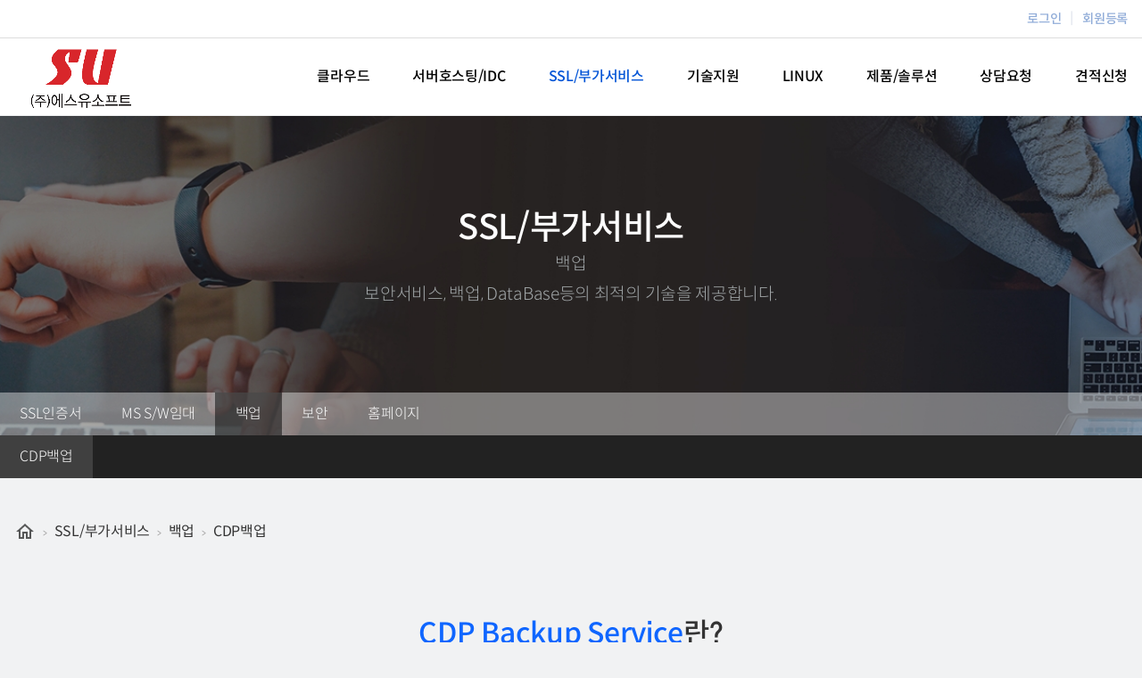

--- FILE ---
content_type: text/html; charset=utf-8
request_url: https://www.linux.kr/g5/index?catePd=cdpBackup
body_size: 9127
content:
<!doctype html>
<html lang="ko">
<head>
	<meta charset="utf-8">
	<meta name="naver-site-verification" content="c9295009a05dc889e7e424ebdfc74e40c16bb886" /><!-- ceo -->
	<meta name="google-site-verification" content="Eh6e0lMccPtim3tCZtncvfc4xJz6itvCMmMFxbEAw58" />
	<meta name="description" content="클라우드,IDC,서버호스팅,서버관리,리눅스,네이버클라우드,RockyLinux,SULINUX,최고저렴한 SSL인증서," />
	<meta name="keywords" content="에스유소프트,SUSOFT,IDC,서버,클라우드,리눅스,LINUX,CentOS,Apache,Tomcat,아파치,톰캣,SULINUX,견적관리,SSL,네이버클라우드,AWS,MySQL,MariaDB,Rocky Linux,KT클라우드,AWS" />
	<meta http-equiv="imagetoolbar" content="no" />
	<meta http-equiv="X-UA-Compatible" content="IE=Edge" />
	<title>CDP백업&gt;백업&gt;SSL/부가서비스 | (주)에스유소프트</title>
	<meta http-equiv="content-language" content="kr" />
	<meta name="robots" content="index,follow" />
	<meta name="title" content="CDP백업&gt;백업&gt;SSL/부가서비스 | (주)에스유소프트" />
	<meta name="author" content="CDP백업&gt;백업&gt;SSL/부가서비스 | (주)에스유소프트" />
	<meta name="viewport" content="width=device-width, initial-scale=1.0 ,maximum-scale=1.0, minimum-scale=1.0,user-scalable=no" />
			<link rel="canonical" href="https://www.linux.kr/">
	<meta property="og:type" content="website" />
	<meta property="og:title" content="CDP백업&gt;백업&gt;SSL/부가서비스 | (주)에스유소프트" />
	<meta property="og:description" content="클라우드,IDC,서버호스팅,서버관리,리눅스,네이버클라우드,RockyLinux,SULINUX,최고저렴한 SSL인증서," />
	<meta property="og:url" content="https://www.linux.kr/" />
	<meta property="og:site_name" content="CDP백업&gt;백업&gt;SSL/부가서비스 | (주)에스유소프트" />
	<meta property="og:locale" content="ko_KR" />
	<meta property="og:content" content="" />
	<meta name="twitter:card" content="summary_large_image" />
	<meta name="twitter:site" content="CDP백업&gt;백업&gt;SSL/부가서비스 | (주)에스유소프트" />
	<meta name="twitter:title" content="CDP백업&gt;백업&gt;SSL/부가서비스 | (주)에스유소프트" />
	<meta name="twitter:description" content="클라우드,IDC,서버호스팅,서버관리,리눅스,네이버클라우드,RockyLinux,SULINUX,최고저렴한 SSL인증서," />
	<meta name="twitter:keywords" content="에스유소프트,SUSOFT,IDC,서버,클라우드,리눅스,LINUX,CentOS,Apache,Tomcat,아파치,톰캣,SULINUX,견적관리,SSL,네이버클라우드,AWS,MySQL,MariaDB,Rocky Linux,KT클라우드,AWS" />
	<meta name="twitter:image" content="" />
	<meta name="twitter:creator" content="CDP백업&gt;백업&gt;SSL/부가서비스 | (주)에스유소프트" />
	<meta itemprop="name" content="CDP백업&gt;백업&gt;SSL/부가서비스 | (주)에스유소프트" />
	<meta itemprop="description" content="클라우드,IDC,서버호스팅,서버관리,리눅스,네이버클라우드,RockyLinux,SULINUX,최고저렴한 SSL인증서," />
	<meta itemprop="keywords" content="에스유소프트,SUSOFT,IDC,서버,클라우드,리눅스,LINUX,CentOS,Apache,Tomcat,아파치,톰캣,SULINUX,견적관리,SSL,네이버클라우드,AWS,MySQL,MariaDB,Rocky Linux,KT클라우드,AWS" />
	<meta itemprop="image" content="" />
	<meta name="apple-mobile-web-app-title" content="CDP백업&gt;백업&gt;SSL/부가서비스 | (주)에스유소프트" />
		<meta property="og:image" content="https://www.linux.kr/g5/_Img/logo.png">
	<link rel="stylesheet" media="all" href="/_Css/webfont.css" />
	<link rel="stylesheet" media="all" href="/_Css/common.css" />
		<link rel="stylesheet" media="all" href="/_Css/style.common.css" />
<link rel="stylesheet" media="all" href="/_Css/style.default.css" />
	<link rel="stylesheet" media="all" href="/_Css/prgr.default.css" />
<link rel="stylesheet" media="all" href="/_Css/template/basic-default.css" />
	<link rel="stylesheet" media="all" href="/_Js/jquery/owl.carousel_2.3.4.css" />
	<link rel="stylesheet" media="all" href="/_Template/Layout/basic-default/_Css/reset.css" />
	<link rel="stylesheet" media="all" href="/_Template/Layout/basic-default/_Css/layout.css" />
	<link rel="stylesheet" media="all" href="/_Template/Layout/basic-default/_Css/common.css" />
	<link rel="stylesheet" media="all" href="/_Template/Layout/basic-default/_Css/service.css" />	
		<script>
		var _thisSite = {}, _thisPage = {initAction:[],resizeAction:[],scrollAction:[]};
				//var _site_path = "/g5", _site_type = "R", _site_url = "/g5"; _site_code = "g5";
		//var _page_url = "/g5/index?catePd=cdpBackup", _page_vars = "catePd=cdpBackup", _pvars = "catePd=cdpBackup";
		
		var _site_code = "g5",_site_type = "R",_site_url = "/g5", _page_code = "cdpBackup";
		var _isLowBr_ = false,_isMobile_ = false;
		var editor_type = "mceEditor";
		var JS_is_login='N';var JS_level='';var JS_id='';var JS_name='';var JS_mobile='';var JS_email='';	
	</script>
	
	<!--[if lt IE 8]>
	<link rel="stylesheet" media="" href="/_Template/Layout/basic-default/_Css/ie7.css" />
	<![endif]-->
	<!--[if lt IE 9]>
	<script src="/_Js/html5.js"></script>
	<![endif]-->
		<script src="//t1.daumcdn.net/mapjsapi/bundle/postcode/prod/postcode.v2.js"></script>
	<script  src="/_Js/jquery-1.12.4.min.js"></script>
	<script  src="/_Js/jquery/jquery.form.js"></script>
	<script  src="/_Js/common.simple.js"></script>
	<script  src="/_Js/common.layerPopup.js"></script>
	<script  src="/_Js/common.msgPopup.js"></script>
		<script>
		function initPageCssFiles(){}
		
		function initPageJavascript(){
					}
	</script>
	<script src="/_Js/formcheck.js"></script>
	<script src="/_Js/userfunc.js"></script>
	<script src="/_Js/jquery/owl.carousel_2.3.4.js"></script>
	<script src="/_Template/Layout/basic-default/_Js/common.js"></script>
	<script  src="/_Template/Layout/basic-default/_Js/layout_sub.js"></script>
	<!-- 
	<script  src="/_Template/Layout/basic-default/_Js/navigation.js"></script>
	 -->
	<script  src="/_Js/jquery/jquery.cs_tab.js"></script>
	<script src="/_Js/jquery/jquery.cs_wauto.js"></script>
	<script  src="/_Js/jquery/jquery.cs_tab.js"></script>

<!-- 네이버 -->
<script type="text/javascript" src="//wcs.naver.net/wcslog.js"></script>
<script type="text/javascript">
if(!wcs_add) var wcs_add = {};
wcs_add["wa"] = "e0783c654ecb10";
if(window.wcs) {
wcs_do();
}
</script>
<!-- Global site tag (gtag.js) - Google Analytics -->
<script async src="https://www.googletagmanager.com/gtag/js?id=G-P1XZ0NWWKK"></script>
<script>
  window.dataLayer = window.dataLayer || [];
  function gtag(){dataLayer.push(arguments);}
  gtag('js', new Date());
  gtag('config', 'G-P1XZ0NWWKK');
</script>				</head>

<body class="body  body-sub">
<script>
</script><div id="doc" class="isPage">		
		<div id="pg-cdpBackup" class="doc-pg pg-type-c">
		<!-- header -->
<header class="header">
	<div id="gnavi-wr" class="gnb">
		<div id="gnavi" class="inner_content">
		<ul>
	    	<!-- <li class="ktidc"><a href="?catePd=suNotice&mode=view&idx=99819" class="cred">KT-IDC이전 [6월14일(금)]</a></li> -->
	    				<li class="login"><a href="?catePd=login&url=%2Fg5%2Findex%3FcatePd%3DcdpBackup">로그인</a></li>
			<li class="register"><a href="/g5/?catePd=join">회원등록</a></li>
					</ul>
		</div>
	</div>
		<div class="inner_content">
		<div class="logo" style="margin-left: 80px;"><!-- 80 -->
			<a href="/"><img src="/_Template/Layout/basic-default/_Img/Common/su-logo-s1.png" alt="(주)에스유소프트" class="pc-logo" style="width: 150px;"/></a>
		</div>
		<div class="lnb" id="mainNavi"><ul class="topmenu"><li id="mn_cloud" class="mn_l1 first has-sub " style="width: auto;"><a href='/g5/index?catePd=naverCloud'   title="클라우드"  class="mn_a1"><span class="mn_s1" id="cloud_item">클라우드</span></a><div class="depth2-wrap full_menu" id="cloud_item">
												<div class="inner_content">
												<div class="mn-stit stit1 choice_title">
													<h2 class="m-tit">클라우드 소개</h2>
													<p class="m-txt">20년 기술력으로 최고의 클라우드서비스를 제공합니다. 클라우드 서비스/관리/기술지원 저희가 책임지겠습니다.</p>
												</div>
												<ul class="depth2 choice_menu"><li id="topMn_cloudInfra" class="mn_l2 first has-sub ">
								<a href='/g5/index?catePd=naverCloud'   title="클라우드 인프라"  class="mn_a2"><span class="blt"></span><span class="txt">클라우드 인프라</span></a><div class="depth3-wrap"><ul class="depth3"><li id="topMn_naverCloud" class="mn_l3 first "><a href='/g5/index?catePd=naverCloud'   title="NAVER CLOUD PLATFORM"  class="mn_a3"><span class="blt"></span><span class="txt">NAVER CLOUD PLATFORM</span></a></li><li id="topMn_ktCloud" class="mn_l3  "><a href='/g5/index?catePd=ktCloud'   title="KT Cloud"  class="mn_a3"><span class="blt"></span><span class="txt">KT Cloud</span></a></li><li id="topMn_nhncloud" class="mn_l3  "><a href='/g5/index?catePd=nhncloud'   title="NHN Cloud"  class="mn_a3"><span class="blt"></span><span class="txt">NHN Cloud</span></a></li><li id="topMn_aws" class="mn_l3  "><a href='/g5/index?catePd=aws'   title="AWS"  class="mn_a3"><span class="blt"></span><span class="txt">AWS</span></a></li><li id="topMn_Azure" class="mn_l3  "><a href='/g5/index?catePd=Azure'   title="Azure"  class="mn_a3"><span class="blt"></span><span class="txt">Azure</span></a></li></ul></div></li><li id="topMn_cmanage" class="mn_l2  has-sub ">
								<a href='/g5/index?catePd=cmanage'   title="클라우드 관리"  class="mn_a2"><span class="blt"></span><span class="txt">클라우드 관리</span></a><div class="depth3-wrap"><ul class="depth3"><li id="topMn_cInfraManage" class="mn_l3 first "><a href='/g5/index?catePd=cmanage'   title="클라우드 인프라관리"  class="mn_a3"><span class="blt"></span><span class="txt">클라우드 인프라관리</span></a></li><li id="topMn_cServerManage" class="mn_l3  "><a href='/g5/index?catePd=cmanage'   title="클라우드 서버관리"  class="mn_a3"><span class="blt"></span><span class="txt">클라우드 서버관리</span></a></li></ul></div></li><li id="topMn_cloudBuild" class="mn_l2  has-sub ">
								<a href='/g5/index?catePd=cloudBuild'   title="프라이빗 클라우드"  class="mn_a2"><span class="blt"></span><span class="txt">프라이빗 클라우드</span></a><div class="depth3-wrap"><ul class="depth3"><li id="topMn_openStack" class="mn_l3 first "><a href='/g5/index?catePd=cloudBuild'   title="OpenStack"  class="mn_a3"><span class="blt"></span><span class="txt">OpenStack</span></a></li><li id="topMn_kvm" class="mn_l3  "><a href='/g5/index?catePd=cloudBuild'   title="KVM"  class="mn_a3"><span class="blt"></span><span class="txt">KVM</span></a></li><li id="topMn_docker" class="mn_l3  "><a href='/g5/index?catePd=cloudBuild'   title="Docker"  class="mn_a3"><span class="blt"></span><span class="txt">Docker</span></a></li><li id="topMn_kubernetes" class="mn_l3  "><a href='/g5/index?catePd=cloudBuild'   title="Kubernetes"  class="mn_a3"><span class="blt"></span><span class="txt">Kubernetes</span></a></li><li id="topMn_vmware" class="mn_l3  "><a href='/g5/index?catePd=cloudBuild'   title="VMWare"  class="mn_a3"><span class="blt"></span><span class="txt">VMWare</span></a></li></ul></div></li><li id="topMn_naverWorks" class="mn_l2  has-sub ">
								<a href='/g5/index?catePd=naverWorks'   title="NAVER WORKS"  class="mn_a2"><span class="blt"></span><span class="txt">NAVER WORKS</span></a></li><li id="topMn_cloudBuy" class="mn_l2  has-sub ">
								<a href='/g5/index?catePd=cloudBuy'   title="추천상품"  class="mn_a2"><span class="blt"></span><span class="txt">추천상품</span></a></li><li id="topMn_buildRecord2" class="mn_l2  has-sub ">
								<a href='/g5/index?catePd=buildRecord2'   title="구축실적"  class="mn_a2"><span class="blt"></span><span class="txt">구축실적</span></a></li></ul></div></div></li><li id="mn_idc" class="mn_l1  has-sub " style="width: auto;"><a href='/g5/index?catePd=serverBuy'   title="서버호스팅/IDC"  class="mn_a1"><span class="mn_s1" id="idc_item">서버호스팅/IDC</span></a><div class="depth2-wrap full_menu" id="idc_item">
												<div class="inner_content">
												<div class="mn-stit stit1 choice_title">
													<h2 class="m-tit">서버호스팅/IDC 소개</h2>
													<p class="m-txt">20년 동안 무재해 IDC서비스를 제공하고있습니다. 서버운영에 관한 모든 기술력으로 고객님의 성공을 책임지겠습니다.</p>
												</div>
												<ul class="depth2 choice_menu"><li id="topMn_serverBuy" class="mn_l2 first has-sub ">
								<a href='/g5/index?catePd=serverBuy'   title="서버호스팅"  class="mn_a2"><span class="blt"></span><span class="txt">서버호스팅</span></a></li><li id="topMn_colocation" class="mn_l2  has-sub ">
								<a href='/g5/index?catePd=colocation'   title="코로케이션"  class="mn_a2"><span class="blt"></span><span class="txt">코로케이션</span></a></li><li id="topMn_idcIntroduce" class="mn_l2  has-sub ">
								<a href='/g5/index?catePd=idcIntroduce'   title="IDC소개"  class="mn_a2"><span class="blt"></span><span class="txt">IDC소개</span></a></li><li id="topMn_management" class="mn_l2  has-sub ">
								<a href='/g5/index?catePd=management'   title="서버관리"  class="mn_a2"><span class="blt"></span><span class="txt">서버관리</span></a></li></ul></div></div></li><li id="mn_service" class="mn_l1  has-sub over" style="width: auto;"><a href='/g5/index?catePd=sslSecurity'   title="SSL/부가서비스"  class="mn_a1"><span class="mn_s1" id="service_item">SSL/부가서비스</span></a><div class="depth2-wrap full_menu" id="service_item">
												<div class="inner_content">
												<div class="mn-stit stit1 choice_title">
													<h2 class="m-tit">SSL/부가서비스 소개</h2>
													<p class="m-txt">IDC/클라우드로 서버운영체 필요한 모든 서비스를 제공합니다. 고객님께 꼭 필요한 모든 서비스를 상담해 드립니다.</p>
												</div>
												<ul class="depth2 choice_menu"><li id="topMn_sslSecurity" class="mn_l2 first has-sub ">
								<a href='/g5/index?catePd=sslSecurity'   title="SSL인증서"  class="mn_a2"><span class="blt"></span><span class="txt">SSL인증서</span></a></li><li id="topMn_msSw" class="mn_l2  has-sub ">
								<a href='/g5/index?catePd=msSw'   title="MS S/W임대"  class="mn_a2"><span class="blt"></span><span class="txt">MS S/W임대</span></a></li><li id="topMn_backup" class="mn_l2  has-sub ">
								<a href='/g5/index?catePd=cdpBackup'   title="백업"  class="mn_a2"><span class="blt"></span><span class="txt">백업</span></a><div class="depth3-wrap"><ul class="depth3"><li id="topMn_cdpBackup" class="mn_l3 first over"><a href='/g5/index?catePd=cdpBackup'   title="CDP백업"  class="mn_a3"><span class="blt"></span><span class="txt">CDP백업</span></a></li></ul></div></li><li id="topMn_security" class="mn_l2  has-sub ">
								<a href='/g5/index?catePd=utm'   title="보안"  class="mn_a2"><span class="blt"></span><span class="txt">보안</span></a><div class="depth3-wrap"><ul class="depth3"><li id="topMn_utm" class="mn_l3 first "><a href='/g5/index?catePd=utm'   title="방화벽(UTM)"  class="mn_a3"><span class="blt"></span><span class="txt">방화벽(UTM)</span></a></li><li id="topMn_webModule" class="mn_l3  "><a href='/g5/index?catePd=webModule'   title="웹방화벽(Module)"  class="mn_a3"><span class="blt"></span><span class="txt">웹방화벽(Module)</span></a></li><li id="topMn_waf" class="mn_l3  "><a href='/g5/index?catePd=waf'   title="웹방화벽(WAF)"  class="mn_a3"><span class="blt"></span><span class="txt">웹방화벽(WAF)</span></a></li><li id="topMn_encoding" class="mn_l3  "><a href='/g5/index?catePd=encoding'   title="DB암호화"  class="mn_a3"><span class="blt"></span><span class="txt">DB암호화</span></a></li></ul></div></li><li id="topMn_homepage" class="mn_l2  has-sub ">
								<a href='/g5/index?catePd=develop'   title="홈페이지"  class="mn_a2"><span class="blt"></span><span class="txt">홈페이지</span></a><div class="depth3-wrap"><ul class="depth3"><li id="topMn_develop" class="mn_l3 first "><a href='/g5/index?catePd=develop'   title="제작/개발"  class="mn_a3"><span class="blt"></span><span class="txt">제작/개발</span></a></li><li id="topMn_repair" class="mn_l3  "><a href='/g5/index?catePd=repair'   title="유지보수"  class="mn_a3"><span class="blt"></span><span class="txt">유지보수</span></a></li></ul></div></li></ul></div></div></li><li id="mn_support" class="mn_l1  has-sub " style="width: auto;"><a href='/g5/index?catePd=combine'   title="기술지원"  class="mn_a1"><span class="mn_s1" id="support_item">기술지원</span></a><div class="depth2-wrap full_menu" id="support_item">
												<div class="inner_content">
												<div class="mn-stit stit1 choice_title">
													<h2 class="m-tit">기술지원 소개</h2>
													<p class="m-txt">2000건이 넘는 기술지원 노하우를 경험해 보십시오. 문제해결을 위한 완벽한 서비스를 제공합니다.</p>
												</div>
												<ul class="depth2 choice_menu"><li id="topMn_combine" class="mn_l2 first has-sub ">
								<a href='/g5/index?catePd=combine'   title="통합유지관리"  class="mn_a2"><span class="blt"></span><span class="txt">통합유지관리</span></a></li><li id="topMn_maintenance" class="mn_l2  has-sub ">
								<a href='/g5/index?catePd=maintenance'   title="서버관리"  class="mn_a2"><span class="blt"></span><span class="txt">서버관리</span></a></li><li id="topMn_solving" class="mn_l2  has-sub ">
								<a href='/g5/index?catePd=solving'   title="서버설치 및 문제해결"  class="mn_a2"><span class="blt"></span><span class="txt">서버설치 및 문제해결</span></a></li><li id="topMn_restore" class="mn_l2  has-sub ">
								<a href='/g5/index?catePd=restore'   title="서버복구"  class="mn_a2"><span class="blt"></span><span class="txt">서버복구</span></a></li><li id="topMn_performance" class="mn_l2  has-sub ">
								<a href='/g5/index?catePd=performance'   title="성능진단"  class="mn_a2"><span class="blt"></span><span class="txt">성능진단</span></a></li><li id="topMn_haHpc" class="mn_l2  has-sub ">
								<a href='/g5/index?catePd=haHpc'   title="HA/HPC 클러스터"  class="mn_a2"><span class="blt"></span><span class="txt">HA/HPC 클러스터</span></a></li><li id="topMn_databases" class="mn_l2  has-sub ">
								<a href='/g5/index?catePd=databases'   title="DB유지관리"  class="mn_a2"><span class="blt"></span><span class="txt">DB유지관리</span></a></li></ul></div></div></li><li id="mn_sulinux" class="mn_l1  has-sub " style="width: auto;"><a href='/g5/index?catePd=rocky9'   title="LINUX"  class="mn_a1"><span class="mn_s1" id="sulinux_item">LINUX</span></a><div class="depth2-wrap full_menu" id="sulinux_item">
												<div class="inner_content">
												<div class="mn-stit stit1 choice_title">
													<h2 class="m-tit">LINUX 소개</h2>
													<p class="m-txt">20년된 서버전용 리눅스 배포판입니다. 400개 사이트에서 5000개 서버에서 사용중입니다. 무사고 20년이 고객님의 서버 안정성을 담보합니다.</p>
												</div>
												<ul class="depth2 choice_menu"><li id="topMn_rocky" class="mn_l2 first has-sub ">
								<a href='/g5/index?catePd=rocky9'   title="Rocky Linux"  class="mn_a2"><span class="blt"></span><span class="txt">Rocky Linux</span></a><div class="depth3-wrap"><ul class="depth3"><li id="topMn_rocky9" class="mn_l3 first "><a href='/g5/index?catePd=rocky9'   title="Rocky Linux"  class="mn_a3"><span class="blt"></span><span class="txt">Rocky Linux</span></a></li></ul></div></li><li id="topMn_sulinuxIntro" class="mn_l2  has-sub ">
								<a href='/g5/index?catePd=su17'   title="SULinux 소개"  class="mn_a2"><span class="blt"></span><span class="txt">SULinux 소개</span></a><div class="depth3-wrap"><ul class="depth3"><li id="topMn_su17" class="mn_l3 first "><a href='/g5/index?catePd=su17'   title="SULinux 7-17"  class="mn_a3"><span class="blt"></span><span class="txt">SULinux 7-17</span></a></li><li id="topMn_su22" class="mn_l3  "><a href='/g5/index?catePd=su22'   title="SULinux 8-22"  class="mn_a3"><span class="blt"></span><span class="txt">SULinux 8-22</span></a></li><li id="topMn_su2014" class="mn_l3  "><a href='/g5/index?catePd=su2014'   title="SULinux 6-2014"  class="mn_a3"><span class="blt"></span><span class="txt">SULinux 6-2014</span></a></li></ul></div></li><li id="topMn_suguide" class="mn_l2  has-sub ">
								<a href='/g5/index?catePd=suguide'   title="구매안내"  class="mn_a2"><span class="blt"></span><span class="txt">구매안내</span></a></li><li id="topMn_sudownload" class="mn_l2  has-sub ">
								<a href='/g5/index?catePd=sudownload'   title="SULinux 다운로드"  class="mn_a2"><span class="blt"></span><span class="txt">SULinux 다운로드</span></a></li><li id="topMn_techSupport" class="mn_l2  has-sub ">
								<a href='/g5/index?catePd=techSupport'   title="도입 및 지원실적"  class="mn_a2"><span class="blt"></span><span class="txt">도입 및 지원실적</span></a></li><li id="topMn_suUpdate" class="mn_l2  has-sub ">
								<a href='/g5/index?catePd=suUpdate'   title="업데이트"  class="mn_a2"><span class="blt"></span><span class="txt">업데이트</span></a></li></ul></div></div></li><li id="mn_solution" class="mn_l1  has-sub " style="width: auto;"><a href='/g5/index?catePd=sucloud'   title="제품/솔루션"  class="mn_a1"><span class="mn_s1" id="solution_item">제품/솔루션</span></a><div class="depth2-wrap full_menu" id="solution_item">
												<div class="inner_content">
												<div class="mn-stit stit1 choice_title">
													<h2 class="m-tit">제품/솔루션 소개</h2>
													<p class="m-txt">직접 패키징/개발한 4가지 전문솔루션을 개발/운영/지원합니다. 고객님께 꼭 맞는 제품을 컨설팅합니다.</p>
												</div>
												<ul class="depth2 choice_menu"><li id="topMn_sucloud" class="mn_l2 first has-sub ">
								<a href='/g5/index?catePd=sucloud'   title="SUCloud"  class="mn_a2"><span class="blt"></span><span class="txt">SUCloud</span></a></li><li id="topMn_suwas" class="mn_l2  has-sub ">
								<a href='/g5/index?catePd=suwas'   title="SUWAS"  class="mn_a2"><span class="blt"></span><span class="txt">SUWAS</span></a></li><li id="topMn_sucluster" class="mn_l2  has-sub ">
								<a href='/g5/index?catePd=sucluster'   title="SUCluster"  class="mn_a2"><span class="blt"></span><span class="txt">SUCluster</span></a></li><li id="topMn_sulogserver" class="mn_l2  has-sub ">
								<a href='/g5/index?catePd=sulogserver'   title="SULogServer"  class="mn_a2"><span class="blt"></span><span class="txt">SULogServer</span></a></li><li id="topMn_monitoring" class="mn_l2  has-sub ">
								<a href='/g5/index?catePd=zabbix'   title="모니터링솔루션"  class="mn_a2"><span class="blt"></span><span class="txt">모니터링솔루션</span></a><div class="depth3-wrap"><ul class="depth3"><li id="topMn_zabbix" class="mn_l3 first "><a href='/g5/index?catePd=zabbix'   title="Zabbix모니터링"  class="mn_a3"><span class="blt"></span><span class="txt">Zabbix모니터링</span></a></li></ul></div></li><li id="topMn_inRecord" class="mn_l2  has-sub ">
								<a href='/g5/index?catePd=inRecord'   title="도입실적"  class="mn_a2"><span class="blt"></span><span class="txt">도입실적</span></a></li></ul></div></div></li><li id="mn_customer" class="mn_l1  has-sub " style="width: auto;"><a href='/g5/index?catePd=customer'   title="상담요청"  class="mn_a1"><span class="mn_s1" id="customer_item">상담요청</span></a></li><li id="mn_estimate" class="mn_l1  has-sub " style="width: auto;"><a href='/g5/index?catePd=estimate'   title="견적신청"  class="mn_a1"><span class="mn_s1" id="estimate_item">견적신청</span></a></li></ul></div>	</div>
</header>
<!-- 모바일 헤더 -->
<!-- mobile_header -->
<header class="mobile_header">
<input type="checkbox" id="mobile_header" />
<div class="logo">
	<a href="/"><img src="/_Template/Layout/basic-default/_Img/Common/su-logo-v5.png" style="width: 160px;"></a>
</div>
<div class="mobile_menu">
	<header class="mobile_menu_header">
		<label for="mobile_header" class="close_btn"><img src="/_Img/icon/close.png" /></label>
				<h2>로그인을 해주세요.</h2>
		<div class="btn_list">
			<a href="/g5/?catePd=join" class="m-header-left-btn">회원등록</a>
			<a href="?catePd=login&url=%2Fg5%2Findex%3FcatePd%3DcdpBackup" class="m-header-right-btn">로그인</a>
		</div>
			</header>
	<main class="mobiile_menu_main2" id="mobile_menu2"><ul class="m-menu-depth-01"><li><h3 class="depth01-title first  "><a href='/g5/index?catePd=naverCloud'   title="클라우드" >클라우드 </a><img src="/_Img/icon/more_black.png" class="menu_icon" /></h3><ul class="m-menu-depth-02"><li><h4 class="depth02-title first "><a href='/g5/index?catePd=naverCloud'   title="클라우드 인프라" >클라우드 인프라 </a><img src="/_Img/icon/more_black.png" /></h4><ul class="m-menu-depth-03"><li class="first "><a href='/g5/index?catePd=naverCloud'   title="NAVER CLOUD PLATFORM" ><h4 class="depth03-title">NAVER CLOUD PLATFORM</h4></a></li><li class=" "><a href='/g5/index?catePd=ktCloud'   title="KT Cloud" ><h4 class="depth03-title">KT Cloud</h4></a></li><li class=" "><a href='/g5/index?catePd=nhncloud'   title="NHN Cloud" ><h4 class="depth03-title">NHN Cloud</h4></a></li><li class=" "><a href='/g5/index?catePd=aws'   title="AWS" ><h4 class="depth03-title">AWS</h4></a></li><li class=" "><a href='/g5/index?catePd=Azure'   title="Azure" ><h4 class="depth03-title">Azure</h4></a></li></ul><h4 class="depth02-title  "><a href='/g5/index?catePd=cmanage'   title="클라우드 관리" >클라우드 관리 </a><img src="/_Img/icon/more_black.png" /></h4><ul class="m-menu-depth-03"><li class="first "><a href='/g5/index?catePd=cmanage'   title="클라우드 인프라관리" ><h4 class="depth03-title">클라우드 인프라관리</h4></a></li><li class=" "><a href='/g5/index?catePd=cmanage'   title="클라우드 서버관리" ><h4 class="depth03-title">클라우드 서버관리</h4></a></li></ul><h4 class="depth02-title  "><a href='/g5/index?catePd=cloudBuild'   title="프라이빗 클라우드" >프라이빗 클라우드 </a><img src="/_Img/icon/more_black.png" /></h4><ul class="m-menu-depth-03"><li class="first "><a href='/g5/index?catePd=cloudBuild'   title="OpenStack" ><h4 class="depth03-title">OpenStack</h4></a></li><li class=" "><a href='/g5/index?catePd=cloudBuild'   title="KVM" ><h4 class="depth03-title">KVM</h4></a></li><li class=" "><a href='/g5/index?catePd=cloudBuild'   title="Docker" ><h4 class="depth03-title">Docker</h4></a></li><li class=" "><a href='/g5/index?catePd=cloudBuild'   title="Kubernetes" ><h4 class="depth03-title">Kubernetes</h4></a></li><li class=" "><a href='/g5/index?catePd=cloudBuild'   title="VMWare" ><h4 class="depth03-title">VMWare</h4></a></li></ul><h4 class="depth02-title  "><a href='/g5/index?catePd=naverWorks'   title="NAVER WORKS" >NAVER WORKS </a><img src="/_Img/icon/more_black.png" /></h4><h4 class="depth02-title  "><a href='/g5/index?catePd=cloudBuy'   title="추천상품" >추천상품 </a><img src="/_Img/icon/more_black.png" /></h4><h4 class="depth02-title  "><a href='/g5/index?catePd=buildRecord2'   title="구축실적" >구축실적 </a><img src="/_Img/icon/more_black.png" /></h4></li></ul><h3 class="depth01-title   "><a href='/g5/index?catePd=serverBuy'   title="서버호스팅/IDC" >서버호스팅/IDC </a><img src="/_Img/icon/more_black.png" class="menu_icon" /></h3><ul class="m-menu-depth-02"><li><h4 class="depth02-title first "><a href='/g5/index?catePd=serverBuy'   title="서버호스팅" >서버호스팅 </a><img src="/_Img/icon/more_black.png" /></h4><h4 class="depth02-title  "><a href='/g5/index?catePd=colocation'   title="코로케이션" >코로케이션 </a><img src="/_Img/icon/more_black.png" /></h4><h4 class="depth02-title  "><a href='/g5/index?catePd=idcIntroduce'   title="IDC소개" >IDC소개 </a><img src="/_Img/icon/more_black.png" /></h4><h4 class="depth02-title  "><a href='/g5/index?catePd=management'   title="서버관리" >서버관리 </a><img src="/_Img/icon/more_black.png" /></h4></li></ul><h3 class="depth01-title  over "><a href='/g5/index?catePd=sslSecurity'   title="SSL/부가서비스" >SSL/부가서비스 </a><img src="/_Img/icon/more_black.png" class="menu_icon" /></h3><ul class="m-menu-depth-02"><li><h4 class="depth02-title first "><a href='/g5/index?catePd=sslSecurity'   title="SSL인증서" >SSL인증서 </a><img src="/_Img/icon/more_black.png" /></h4><h4 class="depth02-title  "><a href='/g5/index?catePd=msSw'   title="MS S/W임대" >MS S/W임대 </a><img src="/_Img/icon/more_black.png" /></h4><h4 class="depth02-title  "><a href='/g5/index?catePd=cdpBackup'   title="백업" >백업 </a><img src="/_Img/icon/more_black.png" /></h4><ul class="m-menu-depth-03"><li class="first over"><a href='/g5/index?catePd=cdpBackup'   title="CDP백업" ><h4 class="depth03-title">CDP백업</h4></a></li></ul><h4 class="depth02-title  "><a href='/g5/index?catePd=utm'   title="보안" >보안 </a><img src="/_Img/icon/more_black.png" /></h4><ul class="m-menu-depth-03"><li class="first "><a href='/g5/index?catePd=utm'   title="방화벽(UTM)" ><h4 class="depth03-title">방화벽(UTM)</h4></a></li><li class=" "><a href='/g5/index?catePd=webModule'   title="웹방화벽(Module)" ><h4 class="depth03-title">웹방화벽(Module)</h4></a></li><li class=" "><a href='/g5/index?catePd=waf'   title="웹방화벽(WAF)" ><h4 class="depth03-title">웹방화벽(WAF)</h4></a></li><li class=" "><a href='/g5/index?catePd=encoding'   title="DB암호화" ><h4 class="depth03-title">DB암호화</h4></a></li></ul><h4 class="depth02-title  "><a href='/g5/index?catePd=develop'   title="홈페이지" >홈페이지 </a><img src="/_Img/icon/more_black.png" /></h4><ul class="m-menu-depth-03"><li class="first "><a href='/g5/index?catePd=develop'   title="제작/개발" ><h4 class="depth03-title">제작/개발</h4></a></li><li class=" "><a href='/g5/index?catePd=repair'   title="유지보수" ><h4 class="depth03-title">유지보수</h4></a></li></ul></li></ul><h3 class="depth01-title   "><a href='/g5/index?catePd=combine'   title="기술지원" >기술지원 </a><img src="/_Img/icon/more_black.png" class="menu_icon" /></h3><ul class="m-menu-depth-02"><li><h4 class="depth02-title first "><a href='/g5/index?catePd=combine'   title="통합유지관리" >통합유지관리 </a><img src="/_Img/icon/more_black.png" /></h4><h4 class="depth02-title  "><a href='/g5/index?catePd=maintenance'   title="서버관리" >서버관리 </a><img src="/_Img/icon/more_black.png" /></h4><h4 class="depth02-title  "><a href='/g5/index?catePd=solving'   title="서버설치 및 문제해결" >서버설치 및 문제해결 </a><img src="/_Img/icon/more_black.png" /></h4><h4 class="depth02-title  "><a href='/g5/index?catePd=restore'   title="서버복구" >서버복구 </a><img src="/_Img/icon/more_black.png" /></h4><h4 class="depth02-title  "><a href='/g5/index?catePd=performance'   title="성능진단" >성능진단 </a><img src="/_Img/icon/more_black.png" /></h4><h4 class="depth02-title  "><a href='/g5/index?catePd=haHpc'   title="HA/HPC 클러스터" >HA/HPC 클러스터 </a><img src="/_Img/icon/more_black.png" /></h4><h4 class="depth02-title  "><a href='/g5/index?catePd=databases'   title="DB유지관리" >DB유지관리 </a><img src="/_Img/icon/more_black.png" /></h4></li></ul><h3 class="depth01-title   "><a href='/g5/index?catePd=rocky9'   title="LINUX" >LINUX </a><img src="/_Img/icon/more_black.png" class="menu_icon" /></h3><ul class="m-menu-depth-02"><li><h4 class="depth02-title first "><a href='/g5/index?catePd=rocky9'   title="Rocky Linux" >Rocky Linux </a><img src="/_Img/icon/more_black.png" /></h4><ul class="m-menu-depth-03"><li class="first "><a href='/g5/index?catePd=rocky9'   title="Rocky Linux" ><h4 class="depth03-title">Rocky Linux</h4></a></li></ul><h4 class="depth02-title  "><a href='/g5/index?catePd=su17'   title="SULinux 소개" >SULinux 소개 </a><img src="/_Img/icon/more_black.png" /></h4><ul class="m-menu-depth-03"><li class="first "><a href='/g5/index?catePd=su17'   title="SULinux 7-17" ><h4 class="depth03-title">SULinux 7-17</h4></a></li><li class=" "><a href='/g5/index?catePd=su22'   title="SULinux 8-22" ><h4 class="depth03-title">SULinux 8-22</h4></a></li><li class=" "><a href='/g5/index?catePd=su2014'   title="SULinux 6-2014" ><h4 class="depth03-title">SULinux 6-2014</h4></a></li></ul><h4 class="depth02-title  "><a href='/g5/index?catePd=suguide'   title="구매안내" >구매안내 </a><img src="/_Img/icon/more_black.png" /></h4><h4 class="depth02-title  "><a href='/g5/index?catePd=sudownload'   title="SULinux 다운로드" >SULinux 다운로드 </a><img src="/_Img/icon/more_black.png" /></h4><h4 class="depth02-title  "><a href='/g5/index?catePd=techSupport'   title="도입 및 지원실적" >도입 및 지원실적 </a><img src="/_Img/icon/more_black.png" /></h4><h4 class="depth02-title  "><a href='/g5/index?catePd=suUpdate'   title="업데이트" >업데이트 </a><img src="/_Img/icon/more_black.png" /></h4></li></ul><h3 class="depth01-title   "><a href='/g5/index?catePd=sucloud'   title="제품/솔루션" >제품/솔루션 </a><img src="/_Img/icon/more_black.png" class="menu_icon" /></h3><ul class="m-menu-depth-02"><li><h4 class="depth02-title first "><a href='/g5/index?catePd=sucloud'   title="SUCloud" >SUCloud </a><img src="/_Img/icon/more_black.png" /></h4><h4 class="depth02-title  "><a href='/g5/index?catePd=suwas'   title="SUWAS" >SUWAS </a><img src="/_Img/icon/more_black.png" /></h4><h4 class="depth02-title  "><a href='/g5/index?catePd=sucluster'   title="SUCluster" >SUCluster </a><img src="/_Img/icon/more_black.png" /></h4><h4 class="depth02-title  "><a href='/g5/index?catePd=sulogserver'   title="SULogServer" >SULogServer </a><img src="/_Img/icon/more_black.png" /></h4><h4 class="depth02-title  "><a href='/g5/index?catePd=zabbix'   title="모니터링솔루션" >모니터링솔루션 </a><img src="/_Img/icon/more_black.png" /></h4><ul class="m-menu-depth-03"><li class="first "><a href='/g5/index?catePd=zabbix'   title="Zabbix모니터링" ><h4 class="depth03-title">Zabbix모니터링</h4></a></li></ul><h4 class="depth02-title  "><a href='/g5/index?catePd=inRecord'   title="도입실적" >도입실적 </a><img src="/_Img/icon/more_black.png" /></h4></li></ul><h3 class="depth01-title   "><a href='/g5/index?catePd=customer'   title="상담요청" >상담요청 </a><img src="/_Img/icon/more_black.png" class="menu_icon" /></h3><h3 class="depth01-title   "><a href='/g5/index?catePd=estimate'   title="견적신청" >견적신청 </a><img src="/_Img/icon/more_black.png" class="menu_icon" /></h3></li></ul></main></div>
<label for="mobile_header" class="menu_btn" id="mobile_menu_btn">
	<img src="/_Img/icon/menu_btn.png" />
</label>
</header>

<script>
const header = document.querySelector('.header');
const body = document.querySelector('.body');
const gnb = document.querySelector('.header > .gnb');
const lnb = document.querySelectorAll('.header .lnb .mn_s1');
const fullMenu = document.querySelectorAll('.full_menu');

const menuBtnInput = document.querySelector('#mobile_header');
const menuDepth01 = document.querySelectorAll('#mobile_menu2 .m-menu-depth-01 .depth01-title');
const menuDepth02 = document.querySelectorAll('#mobile_menu2 .m-menu-depth-02 .depth02-title');

// ---------------이벤트핸들러
//메뉴 on/off
menuBtnInput.addEventListener('input', menuToggleHandler);

/* lnb.forEach((menu) => {
	menu.addEventListener('mouseover', menuMouseover);
});
header.addEventListener('mouseleave', menuMouseleave); */
for(let i=0; i< lnb.length; i++) {
	lnb[i].addEventListener('mouseover', menuMouseover)
}
header.addEventListener('mouseleave',menuMouseleave);

window.addEventListener('scroll', headerSrlHandler);

menuDepth01.forEach((menu) => {
	menu.addEventListener('click', menuDepthHandler);
});

menuDepth02.forEach((menu) => {
	menu.addEventListener('click', menuDepthHandler);
});

function menuDepthHandler(e) {
	const self = e.target;

	self.classList.toggle('active');

	if (self.classList.contains('depth01-title')) {
		iconChn(self);
	}
}

function iconChn(self) {
	const test = self.querySelector('img');

	if (!test) return;

	if (self.classList.contains('active')) {
		var chn = test.src.replace('black', 'white');
	} else {
		var chn = test.src.replace('white', 'black');
	}
	test.src = chn;
}

//-----------------function
//메뉴토글
function menuToggleHandler(e) {
	// console.log(e.target.checked);
	if (e.target.checked) {
		body.style.overflow = 'hidden';
	} else {
		body.style.overflow = 'auto';
	}
}

//헤더에 마우스를 올렸을 때
function menuMouseover() {
	/* const self = this.id;

	for (let i = 0; i < fullMenu.length; i++) {
		if (fullMenu[i].classList.contains('active')) {
			fullMenu[i].classList.remove('active');
		}

		if (self === fullMenu[i].id) {
			fullMenu[i].classList.add('active');
		}
	} */
	const self = this.id;
	// console.log(self)

	fullMenu.forEach(function (menu) {
		menu.style.display = 'none';
	
		if (self === menu.id) {
			menu.style.display = 'block';
		}
	});
	
}

//헤더에서 마우스가 떠났을 때
function menuMouseleave() {
	/* for (let i = 0; i < fullMenu.length; i++) {
		fullMenu[i].classList.remove('active');
	} */
	fullMenu.forEach(function (menu) {
		menu.style.display = 'none';
	});
}

//헤더 스크롤 핸들러
function headerSrlHandler() {
	let scrollLocation = document.documentElement.scrollTop;
	let gnbH = gnb.offsetHeight;

	if (scrollLocation > 100) {
		header.classList.add('scroll');
		header.style.top = -gnbH + 'px';
	} else {
		header.classList.remove('scroll');
		header.style.top = 0;
	}
}

//카테고리 클릭 핸들러
function cateClickHandler(e) {
	const self = e.currentTarget;

	cateBtns.forEach((cateBtn) => {
		if (cateBtn.classList.contains('on')) cateBtn.classList.remove('on');
	});

	self.classList.add('on');

	subCateChnHandler(self);
}

//서브카테고리 변경 핸들러
function subCateChnHandler(activeCate) {
	subCates.forEach((subcate) => {
		if (subcate.classList.contains('active')) {
			subcate.classList.remove('active');
		}
	});

	subCates.forEach((subcate) => {
		if (subcate.id === activeCate.id) {
			subcate.classList.add('active');
		}
	});
}

//서브카테고리 온오프 핸들러
function subCateClickHandler(e) {
	const self = e.currentTarget;

	self.classList.toggle('active');
}
</script>		<!-- 헤더부분으로 이동할 내용 (서브 배너 타이틀) -->
		<div class="visimg service">
	    <div class="inner_content">
	        <div class="visimg_title">
	            <h1>SSL/부가서비스</h1>
				<h3>백업</h3>
				<h3 class="txt_guidance">보안서비스, 백업, DataBase등의 최적의 기술을 제공합니다.</h3>
	        </div>
	        <div class="ctl_box">
	            <div class="prev_btn">
	                <a href="">
	                    <div class="icon shodow_box">
	                        <img src="/_Img/main/prev_btn.png" />
	                    </div>
	                    <span></span>
	                </a>
	            </div>
	
	            <div class="next_btn">
	                <a href="">
	                    <span>SULinux2014</span>
	                    <div class="icon shodow_box">
	                        <img src="/_Img/main/next_btn.png" />
	                    </div>
	                </a>
	            </div>
	        </div>
	    </div>
	    <!-- 서브 2차 메뉴 -->
	   	<div class="first_menu"><ul><li class=" lm_l2"><a href="/g5/index?catePd=sslSecurity"   class="lm_a2">SSL인증서 </a></li><li class=" lm_l2"><a href="/g5/index?catePd=msSw"   class="lm_a2">MS S/W임대 </a></li><li class="on lm_l2"><a href="/g5/index?catePd=cdpBackup"   class="lm_a2">백업 </a></li><li class=" lm_l2"><a href="/g5/index?catePd=utm"   class="lm_a2">보안 </a></li><li class=" lm_l2"><a href="/g5/index?catePd=develop"   class="lm_a2">홈페이지 </a></li></ul></div>		<!-- 서브 3차 메뉴 -->
	   	<div class="second_menu"><ul><li class="on"><a href='/g5/index?catePd=cdpBackup'  target='_self'  >CDP백업</a></li></ul></div>		</div>

		<main class="main_content service_block">
		    <div class="inner_content">
		        <div class="cont_top">
		        	<!-- 집아이콘 네비게이션 -->
		        	<div class="cont_location"><img src="/_Img/icon/home.png" title="홈" alt="홈"/><div class="span" title="SSL/부가서비스">SSL/부가서비스</div><div class="span" title="백업">백업</div><div class="span" title="CDP백업">CDP백업</div></div>		        </div>
<div class="cdpBackup_block">

        <!-- content start -->
        <!-- outline -->
        <section class="outline">
            <h1 class="cont_title3"><span>CDP Backup Service</span>란?</h1>
            <p class="explan">사용자의 실수로 인해서 데이터가 손실되었을 경우 이전 백업된 데이터로 복구, 로드율 적은 시간에 백업해드립니다.</p>
        </section>

        <section class="outline2">
            <h1 class="cont_title"><span>CDP 백업</span>서비스 개요</h1>
            <img src="/_Img/service/cdpBackup_01.png" class="cdpBackup_01">
        </section>

        <!-- issue -->
        <section class="issue">
            <h1 class="cont_title">Issue Point</h1>
            <ul class="issue_list">
                <li>
                    <div class="item_title"><div class="num">1</div>어떻게 백업 대상을 신속하고 정확하게 찾을 수 있는가?</div>
                    <img src="/_Img/service/cdpBackup_02.png" class="cdpBackup_02">
                </li>
                <li>
                    <div class="item_title"><div class="num">2</div>어떻게 하면 백업 파일로 인해 늘어만 가는 스토리지 비용을 줄일 수 있는가?</div>
                    <img src="/_Img/service/cdpBackup_03.png" class="cdpBackup_03">
                </li>
            </ul>
        </section>

        <!-- strength -->
        <section class="strength">
            <h1 class="cont_title"><span>CDP 백업</span> 강점</h1>
            <img src="/_Img/service/cdpBackup_04.png" class="cdpBackup_04">
        </section>
        
        <button type="button" onClick="docURL.goServiceReq('AD19');" class="s-btn-cloud shodow_box"><img src="/_Img/cloud/cloud_icon.svg" />상담 신청</button>
</div><div class='contOutput editor-out'></div>
			</div><!-- end .inner_content -->
			</main><!-- end main .main_content  -->	
		<!-- </div> --><!-- end .layout -->

				<!-- footer -->
<footer class="footer">
	<div class="top_footer">
		<div class="inner_content">
			<ul class="foot_gnb">
				<li class="point"><a href="?catePd=suVision">가치와비전</a></li>
				<li><a href="/g5/index?catePd=suCore">사업분야</a></li>
				<li><a href="/g5/index?catePd=patent">인증서&특허</a></li>
				<li><a href="/g5/index?catePd=agreement">이용약관</a></li>
				<li><a href="/g5/index?catePd=privacy">개인정보처리방침</a></li>
				<li><a href="/g5/index?catePd=noemail">이메일주소무단수집거부</a></li>
				<li><a href="/g5/index?catePd=suNotice">공지사항</a></li>
				<li><a href="/g5/index?catePd=suNews">보도자료</a></li>
				<li><a href="/g5/index?catePd=contact">Contact us</a></li>
				<li><a href="/g5/index?catePd=sitemap">사이트맵</a></li>
				<li><a href="https://helpu.kr/susoft/" target="_blank" class="cyellow">원격지원</a></li>
			</ul>
		</div>
	</div>
	<div class="btm_footer">
		<div class="inner_content">
			<div class="foot_logo">(주)에스유소프트</div>
			<div class="foot_info">
				<div>사업자번호 : 220-88-56770 통신판매업신고번호 : 2015-경기성남-0883호</div>
				<div>
			<!-- 		<h5>서울</h5>(17006) 경기도 용인시 기흥구 동백중앙로 191, 8층 씨8676호(중동, 씨티프라자)
					<div><span>T.</span>1544-8128 <span>F.</span>02-6280-2663</div>  -->
				</div>
				<div>
					<h5>부산</h5>(48059) 부산 해운대구 센텀중앙로 48 에이스하이테크21 914호
					<div><span>T.</span>1544-8128 <span>F.</span>051-744-4970</div>
				</div>
				<!-- <div>
					<h5>기업부설연구소</h5>(48059) 부산 해운대구 센텀중앙로 48 에이스하이테크21 914호
					<div><span>T.</span>051.744.0077</div>
				</div> -->
				<div class="copyright">
					Copyright © 2026 SUSOFT. All Rights Reserved.
				</div>
			</div>
            <div class="right">
                <div class="foot_num">
                    <div>
                        <h5>대표번호</h5>
                        <div class="num">1544-8128</div>
                    </div>
<!--
                    <div>
                        <h5>FAX</h5>
                        <div class="num">051-744-4970</div>
                    </div>
-->
                </div>
                <select id="family" class="family">
                    <option value="">Family site</option>
                    <option value="https://www.linux.co.kr/">┗ 클라우드포털</option>
                </select>
            </div>
			<div class="copyright">
				Copyright © 2026 SUSOFT. All Rights Reserved.
			</div>
		</div>
	</div>
</footer>
	</div><!-- end .doc-pg //-->
</div><!-- end #doc //--><iframe name="hiddenframe" class="hidden" style="display:none;" title="빈프레임"></iframe><script >
		$(document).ready(function(){			
		
			try{	resetFormStyle();}catch(e){	}
			
			//레이어팝업 포커스 오류 보정
			//접근성 필수일경우 닫기 버튼으로 포커스 초기화 되지 않으므로 문제생길 수 있음.
			try{	if(parent.msgPopArr.length>0){	$("input,select,a,button").not("[type='text']").eq(0).focus();		}			}catch(e){	}
			try{$(".calendar").datepicker({});		}catch(e){	}
			
		});
</script>
</body>
</html>


--- FILE ---
content_type: text/css; charset=UTF-8
request_url: https://www.linux.kr/_Css/webfont.css
body_size: 2564
content:
@charset "utf-8";@font-face {  font-family: 'Nanum Square';  font-style: normal;  font-weight: 400;  src: url(/_Css/Font/NanumSquareR.eot);  src: local('Nanum Square Regular'),       local('NanumSquareR'),       url(/_Css/Font/NanumSquareR.eot?#iefix) format('embedded-opentype'),       url(/_Css/Font/NanumSquareR.woff2) format('woff2'),       url(/_Css/Font/NanumSquareR.woff) format('woff'),       url(/_Css/Font/NanumSquareR.ttf) format('truetype');}@font-face {  font-family: 'Nanum Square';  font-style: bold;  font-weight: 700;  src: url(/_Css/Font/NanumSquareB.eot);  src: local('Nanum Square Bold'),       local('NanumSquareB'),       url(/_Css/Font/NanumSquareB.eot?#iefix) format('embedded-opentype'),       url(/_Css/Font/NanumSquareB.woff2) format('woff2'),       url(/_Css/Font/NanumSquareB.woff) format('woff'),       url(/_Css/Font/NanumSquareB.ttf) format('truetype');}@font-face {    font-family: 'Spoqa Han Sans Neo';    font-weight: 700;    src: local('Spoqa Han Sans Neo Bold'),    url('/_Css/Font/SpoqaHanSansNeo-Bold.woff2') format('woff2'),    url('/_Css/Font/SpoqaHanSansNeo-Bold.woff') format('woff'),    url('/_Css/Font/SpoqaHanSansNeo-Bold.ttf') format('truetype');}@font-face {    font-family: 'Spoqa Han Sans Neo';    font-weight: 500;    src: local('Spoqa Han Sans Neo Medium'),    url('/_Css/Font/SpoqaHanSansNeo-Medium.woff2') format('woff2'),    url('/_Css/Font/SpoqaHanSansNeo-Medium.woff') format('woff'),    url('/_Css/Font/SpoqaHanSansNeo-Medium.ttf') format('truetype');}@font-face {    font-family: 'Spoqa Han Sans Neo';    font-weight: 400;    src: local('Spoqa Han Sans Neo Regular'),    url('/_Css/Font/SpoqaHanSansNeo-Regular.woff2') format('woff2'),    url('/_Css/Font/SpoqaHanSansNeo-Regular.woff') format('woff'),    url('/_Css/Font/SpoqaHanSansNeo-Regular.ttf') format('truetype');}@font-face {    font-family: 'Spoqa Han Sans Neo';    font-weight: 300;    src: local('Spoqa Han Sans Neo Light'),    url('/_Css/Font/SpoqaHanSansNeo-Light.woff2') format('woff2'),    url('/_Css/Font/SpoqaHanSansNeo-Light.woff') format('woff'),    url('/_Css/Font/SpoqaHanSansNeo-Light.ttf') format('truetype');}@font-face {    font-family: 'Spoqa Han Sans Neo';    font-weight: 100;    src: local('Spoqa Han Sans Neo Thin'),    url('/_Css/Font/SpoqaHanSansNeo-Thin.woff2') format('woff2'),    url('/_Css/Font/SpoqaHanSansNeo-Thin.woff') format('woff'),    url('/_Css/Font/SpoqaHanSansNeo-Thin.ttf') format('truetype');}

/*FROM SITE CODE : g5 
*/


--- FILE ---
content_type: text/css; charset=UTF-8
request_url: https://www.linux.kr/_Css/common.css
body_size: 14488
content:
@charset "utf-8";/* 스타일 초기화, 전페이지에 가장 먼저 적용됨*//* html5 호환 설정*/* {margin:0;padding:0;} html,body,div,span,object,iframe,h1,h2,h3,h4,h5,h6,p,blockquote,pre,abbr,address,cite,code,del,dfn,em,img,ins,kbd,q,samp,small,strong,sub,sup,var,b,i,dl,dt,dd,ol,ul,li,fieldset,form,label,legend,article,aside,canvas,details,figcaption,figure,main,footer,header,hgroup,menu,nav,section,summary,time,mark,audio,video {border:0;outline:0;background:transparent;font-size:100%;}table,caption,tbody,tfoot,thead,tr,th,td {outline:0;background:transparent;font-size:100%;}article,aside,canvas,details,figcaption,figure,main,footer,header,hgroup,menu,nav,section,summary {display:block;}nav, ul {/*list-style:none;*/}blockquote,q {quotes:none;}blockquote:before,blockquote:after,q:before,q:after {content:"";content:none;}a {margin:0;padding:0;border:0;font-size:100%;}ins {color:#000;text-decoration:none;}mark {color:#000;font-style:italic;font-weight:700;}del,s {text-decoration:line-through;}abbr[title],dfn[title] {border-bottom:1px dotted #000;cursor:help;}hr {display:block;height:1px;border:0;border-top:1px solid #cccccc;margin:1em 0;padding:0;}input,select {}th,td {}/*body{font:13px/1.231 "돋움",arial,helvetica,clean,sans-serif; }*/body {font-family:'Malgun Gothic','맑은 고딕',"돋움",Dotum,Verdana,Arial,helvetica,clean,sans-serif;font-size:15px;color:#555;line-height:150%;}select,input,button,textarea,button{font-family:'Malgun Gothic','맑은 고딕',Dotum,Verdana;}table{font-size:inherit;font:100%;}pre,code,kbd,samp,tt{font-family:monospace;*font-size:108%;line-height:100%;}address {font-style:normal;display:inline;}/* 글자 속성 */a{color:#555;text-decoration:none;}a:active {}a:focus {}/* a:visited, a:visited, a.visited, a.visited:visited {color:#555;text-decoration:none;}a:hover,a:hover, a.visited:hover {color:#555;text-decoration:none;} *//* LIST 요소 기본 */li {list-style:none;}ul.fllist li , .fllist > * {float:left;}ul.frlist li , .frlist > * {float:right;}.fllist:after , .frlist:after {clear:both;display:block;content:"";}ol.onum li, .onum li {list-style-type:decimal}.onum {padding-left:22px}/* Form 요소들 기본 */fieldset {padding:0px;margin:0px;border:0px;}legend{display:none;}input::-ms-clear {display: none;}input[type='tel'],input[type='url'],input[type='number'],input[type='email'],input[type='text'],input[type='password'], input.text,input.password{ 	border-left:1px solid #cbcbcb;border-top:1px solid #cbcbcb;border-right:1px solid #e4e4e4;	border-bottom:1px solid #e4e4e4;background:#fff;height:1.5em;line-height:1.3em;padding:0.30em 5px 0.4em 5px;vertical-align:middle;margin:1px;}input[type=radio],input[type=checkbox] {border:none;padding:0;margin:0}input[type="file"] , input.file {border:0;padding:0;}input[type="file"] , input.file {border-style:solid;border-left:1px solid #cbcbcb;border-top:1px solid #cbcbcb;border-right:1px solid #e4e4e4;border-bottom:1px solid #e4e4e4;height:2em;padding:0.30em 5px 0.4em 5px;line-height:1.1em;box-sizing:content-box;font-size:1em;margin:0;vertical-align:middle;}input[type=radio], input[type=checkbox], input.radio,input.checkbox {border:0px !important;vertical-align:middle;padding:0px;margin:1px;line-height:1em;}input.num {text-align:right;border:1px solid #ddd;height:16px;padding:2px;font-size:100%;line-height:110%;}input:-moz-read-only, input:read-only , input.readonly {background-color:#f7f7f7 !important;}input.disabled {background-color:#ededed;}textarea {border:1px solid #ddd;padding:2px 5px; resize: none;}textarea.disabled {background-color:#ededed;}select { border:1px solid #CCC;vertical-align:middle;}select.disabled {background-color:#ededed;}input.order_num{width: 25px; text-align:center;}/* 순번 입력 input *//* .isIE7 input[type='tel'],.isIE7 input[type='url'],.isIE7 input[type='number'], .isIE7 input[type='email'],.isIE7  input[type='text'],.isIE7  input[type='password'], .isIE7 input.text,.isIE7 input.password {height:1.25em;} */.is-file-sfrm {display:inline-block;height:auto;position:relative;overflow:hidden;vertical-align:middle;}.is-file-sfrm input[type=file] {width:0px;height:0px;overflow:hidden;position:absolute;left:-9999em;top:-9999em;}.is-file-sfrm .is-fbtn {display:inline-block;height:2.2em;line-height:1.3em;background:#666;color:#FFF;font-size:12px;border:0;padding:0 5px;vertical-align:middle;box-sizing:content-box;}.is-file-sfrm .is-fnm {max-width:150px;white-space:nowrap;overflow:hidden;text-overflow:ellipsis;display:inline-block;height:1.3em;line-height:1.3em;font-size:1em;vertical-align:middle;}/* 이미지 요소 기본 */img {border:0px;vertical-align:middle;} img.button {cursor:pointer;}button.imgBtn {padding:0px;margin:0px;border:0px;cursor:pointer;}/*이미지에 자동 라인추가*/.imgBorder {padding:4px;border:1px solid #DDD;}/* ime-mode */.imeOff {ime-mode:disabled;}/* 오버-클릭 커서로 지정*/button, .pointer, .hand{cursor:pointer;}.mvPointer {cursor:move;}/* Table *//*테이블 스타일 지정시 개별로 지정해주시기 바랍니다!!*//*table { border-collapse: collapse; border-spacing: 0px;}table.ashow {empty-cells:show;}*//*기본 스타일 정의*//*플로팅*/.fr {float:right;}.fl {float:left;}.cr {clear:both;}.aftercr:after {clear:both;content:"";display:block;}/*포지셔닝*/.pos_d, .pos-d, .pos-st {position:static;} /*기본*/.pos_r,.pos-r, .pos-rel {position:relative;}.pos_a,.pos-a, .pos-abs {position:absolute;}/*박스유형*/.isbox, .is-rel, .is-box {display:block;position:relative;}.isabs, .is-abs {position:absolute;}.inline {display:inline-block;}/* 글자자름 (inline-block, block 형태로 가로폭 반드시 지정해 줘야함)*/.ellipsis{white-space:nowrap;overflow:hidden;text-overflow:ellipsis;   }.wordkeep {white-space:normal;word-break:keep-all;   }/*숨김*/.hidden {display:none;}.blind {width:1px;height:1px;overflow:hidden;position:absolute;top:-9999em;left:-9999em;display:block;text-indent:-9999em;font-size:0px;line-height:0;}/* LI 목록 데이터 없음 스타일 기본 */* .no-data, * .noData {height:100px;text-align:center;box-sizing:border-box;-webkit-box-sizing:border-box;-moz-box-sizing:border-box;}li.no-data,li.noData {padding-top:50px;padding-bottom:50px;height:auto;text-align:center;width:100%;}/*공백 */.gap {height:40px;clear:both;display:block;}.gap10 {height:10px;clear:both;overflow:hidden;display:block;}.gap20 {height:20px;clear:both;overflow:hidden;display:block;}.gap30 {height:30px;clear:both;overflow:hidden;display:block;}.sgap {height:25px;clear:both;display:block;}.ssgap {height:15px;clear:both;display:block;}.sssgap {height:10px;clear:both;display:block;}.sgap10 {height:10px;clear:both;display:block;}.sgap15 {height:15px;clear:both;display:block;}.sgap20 {height:20px;clear:both;display:block;}.sgap25 {height:25px;clear:both;display:block;}.sgap30 {height:30px;clear:both;display:block;}.sgap35 {height:35px;clear:both;display:block;}.sgap40 {height:40px;clear:both;display:block;}.sgap50 {height:50px;clear:both;display:block;}.sgap60 {height:60px;clear:both;display:block;}.sgap70 {height:70px;clear:both;display:block;}.sgap80 {height:80px;clear:both;display:block;}.sgap90 {height:90px;clear:both;display:block;}.sgap100 {height:100px;clear:both;display:block;}/*정렬*/.tc {text-align:center;}.tl {text-align:left;}.tr {text-align:right;}.left, .l {text-align:left !important;}.right, .r {text-align:right !important;}.center, .c {text-align:center !important;}.vtop, .vtop  * {vertical-align:text-top !important;}.vcen, .vcen  * {vertical-align:middle !important;}.vfoot, .vfoot  * {vertical-align:text-bottom !important;}.vtop2 {vertical-align:top !important;}.vcen2, .vcen2 > * {vertical-align:middle !important;}.vfoot2 {vertical-align:bottom !important;}/* 들여쓰기 */.indent {margin-left:23px;}ul.indent {margin-left:16px;}.li-indent {margin-left:10px;}/* 폰트색상 */.c0  {color:#000 !important;}.c2  {color:#222 !important;}.c3  {color:#333 !important;}.c5  {color:#555 !important;}.c6  {color:#666 !important;}.c8  {color:#888 !important;}.c9  {color:#999 !important;}.cf  {color:#fff !important;}/*회색조*/.cg1 {color:#69696a !important;}.cg2 {color:#ababab !important;}.cg3 {color:#848484 !important;}.cg4 {color:#727272 !important;}.cg5 {color:#b3b7bc !important;}.cred {color:#DF2519 !important;}.cr2 {color:#df5719 !important;}.cr3 {color:#ee8a6c !important;}.cblue {color:#2176C6 !important;}.cblue1 {color:#4e70a5 !important;}.cblue2 {color:#85c3ff !important;}.cpink {color:#f9587d !important}.cgold {color:#b8883c !important;}.cgreen {color:#758d0a !important;}.cbrown {color:#9F2C00 !important;}.corg {color:#ff5612 !important;}.cyellow {color:#fbfb00 !important;}.bgray {background-color:#408080;border:1px solid #7F9DB9;}.cyel{color:#1b1513 !important;}.dcyan {color:#009ea5 !important;}/*dark cyan.*/.bgc1{background-color:#ffeceb !important;}/*Very pale (mostly white) red.*//* 폰트속성 */.nb {font-weight:normal;}.b {font-weight:bold;}.fs {font-size:90%}.fb {font-size:120%;}.f9 {font-size:9px;}.f10 {font-size:10px;}.f11 {font-size:11px;}.f12 {font-size:12px;}.f13 {font-size:13px;}.f14 {font-size:14px;}.f15 {font-size:15px;}.f16 {font-size:16px;}.f17 {font-size:17px;}.f18 {font-size:18px;}.f20 {font-size:20px;}/*도움말 공통*/.fhelp{font-size:11px;letter-spacing:-1px;color:#6381aa;line-height:130%;}/*줄간격*/.tlh190 {line-height:190%;}.tlh180 {line-height:180%;}.tlh170 {line-height:170%;}.tlh160 {line-height:160%;}.tlh150 {line-height:150%;}.tlh140 {line-height:140%;}.tlh130 {line-height:130%;}.tlh120 {line-height:120%;}.tlh110 {line-height:110%;}/*영문,숫자*/.en {font-size:90%;font-family:Verdana;}/*회색필터처리*/.gray { filter: Gray; }/* 패딩 5,10단위만 지정함*/.pad5a {padding:5px}.pad5tf {padding-top:5px;padding-bottom:5px}.pad5lr {padding-left:5px;padding-right:5px;}.pad5r {padding-right:5px}.pad5l {padding-left:5px !important;}.pad5t {padding-top:5px}.pad5f {padding-bottom:5px}.pad10a {padding:10px}.pad10tf {padding-top:10px;padding-bottom:10px}.pad10lr {padding-left:10px;padding-right:10px;}.pad10r {padding-right:10px}.pad10l {padding-left:10px !important;}.pad10t {padding-top:10px}.pad10f {padding-bottom:10px}.pad15a {padding:15px}.pad15tf {padding-top:15px;padding-bottom:15px}.pad15lr {padding-left:15px;padding-right:15px;}.pad15r {padding-right:15px}.pad15l {padding-left:15px}.pad15t {padding-top:15px}.pad15f {padding-bottom:15px}.pad20a {padding:20px}.pad20tf {padding-top:20px;padding-bottom:20px}.pad20lr {padding-left:20px;padding-right:20px;}.pad20r {padding-right:20px}.pad20l {padding-left:20px}.pad20t {padding-top:20px}.pad20f {padding-bottom:20px}.pad25a {padding:25px}.pad25tf {padding-top:25px;padding-bottom:25px}.pad25lr {padding-left:25px;padding-right:25px;}.pad25r {padding-right:25px}.pad25l {padding-left:25px}.pad25t {padding-top:25px}.pad25f {padding-bottom:25px}.pad30a {padding:30px}.pad30tf {padding-top:30px;padding-bottom:30px}.pad30lr {padding-left:30px;padding-right:30px;}.pad30r {padding-right:30px}.pad30l {padding-left:30px}.pad30t {padding-top:30px}.pad30f {padding-bottom:30px}.pad40a {padding:40px}.pad40tf {padding-top:40px;padding-bottom:40px}.pad40lr {padding-left:40px;padding-right:40px;}.pad40r {padding-right:40px}.pad40l {padding-left:40px}.pad40t {padding-top:40px}.pad40f {padding-bottom:40px}.pad50a {padding:50px}.pad50tf {padding-top:50px;padding-bottom:50px}.pad50lr {padding-left:50px;padding-right:50px;}.pad50r {padding-right:50px}.pad50l {padding-left:50px}.pad50t {padding-top:50px}.pad50f {padding-bottom:50px}/*마진*/.noMgf, .no_mgf {margin-bottom:0px !important;}.mg5f {margin-bottom:5px;}.mg10f {margin-bottom:10px;}.mg15f {margin-bottom:15px;}.mg20f {margin-bottom:20px;}.mg25f {margin-bottom:25px;}.mg30f {margin-bottom:30px;}.mg40f {margin-bottom:40px;}.mg50f {margin-bottom:50px;}.mg60f {margin-bottom:60px;}.mg5t {margin-top:5px;}.mg10t {margin-top:10px;}.mg15t {margin-top:15px;}.mg20t {margin-top:20px;}.mg25t {margin-top:25px;}.mg30t {margin-top:30px;}.mg40t {margin-top:40px;}.mg50t {margin-top:50px;}.mg60t {margin-top:60px;}.mg5 {margin-left:5px;}.mg10 {margin-left:10px;}.mg15 {margin-left:15px;}.mg20 {margin-left:20px;}.mg25 {margin-left:25px;}.mg30 {margin-left:30px;}.mg40 {margin-left:40px;}.mg50 {margin-left:50px;}.mg60 {margin-left:60px;}.mg5r {margin-right:5px;}.mg10r {margin-right:10px;}.mg15r {margin-right:15px;}.mg20r {margin-right:20px;}.mg25r {margin-right:25px;}.mg30r {margin-right:30px;}.mg40r {margin-right:40px;}.mg50r {margin-right:50px;}.mg60r {margin-right:60px;}.mg5a {margin:5px;}.mg10a {margin:10px;}.mg15a {margin:15px;}.mg20a {margin:20px;}.mg25a {margin:25px;}.mg30a {margin:30px;}.mg10rf {margin-right:10px;margin-bottom:10px;}.mg10tf {margin-top:10px;margin-bottom:10px}.mg20tf {margin-top:20px;margin-bottom:20px}.mg50tf {margin-top:50px;margin-bottom:50px}.mg50lr {margin-left:50px;margin-right:50px;}/*가로 크기*/.w500 {width:500px;}.w400 {width:400px;}.w300 {width:300px;}.w200 {width:200px;}.w150 {width:150px;}.w100 {width:100px;}.w90 {width:90px;}.w80 {width:80px;}.w70 {width:70px;}.w60 {width:60px;}.w50 {width:50px;}.w40 {width:40px;}.w30 {width:30px;}.w20 {width:30px;}.w100p {width:100%;}.w98p {width:98%;}.w90p {width:90%;}.w80p {width:80%;}.w70p {width:70%;}.w60p {width:60%;}.w50p {width:49%;}.w45p {width:44%;}.w40p {width:40%;}.w33p {width:33.3333%;}.w30p {width:30%;}.w25p {width:25%;}/* 세로크기 */.h20 {height: 20px;}.h30 {height: 30px;}.h40 {height: 40px;}/*에디터용 출력 소스*/.editor-wrap {background:#f9f9f9;}.editor-wrap:after {content:"";display:block;clear:both;}.cs-editor-list {}.cs-editor-list li {list-style-type:inherit;list-style-position:inside;}.cs-editor-list {}.cs-editor-list li {list-style-type:inherit;list-style-position:inside;}table.cs-editor-tbl01 { border-collapse: collapse; border-spacing: 0px;empty-cells:show;}table.cs-editor-tbl01 td {border:1px solid #ccc;padding:5px;}table.cs-editor-tbl01 th {border:1px solid #ccc;padding:5px;}

/*FROM SITE CODE : g5 
*/


--- FILE ---
content_type: text/css; charset=UTF-8
request_url: https://www.linux.kr/_Css/style.common.css
body_size: 62934
content:
@charset "utf-8";
/*공통 스타일 -  관리자모드, 프로그램모듈(사용자,관리자 공통) 사용*/

/*새창 팝업*/
.popups {position:relative;z-index:3000;width: 100%;}

.popup_layers {position:absolute;background:#FFF;border:1px solid #CCC;z-index:3000;}
.popup_layers h3 {width:100%;height:auto;padding-top:0.6em;padding-bottom:0.6em;font-size:12px;line-height:1.2em;background:#f8f8f8;text-align:center;border-bottom:1px solid #EDEDED;}
.popup_layer_body {position:relative;}
.popup_layers .popup_layer_body img {max-width:100%;}

.poplayer_foot, 
.popwin_foot{display:block;position:absolute;bottom:0px;width:100%;background:#282828;overflow:hidden;display:block;color:#FFF;font-size:11px;height:1.2em;padding:0.6em 0;line-height:1.2em;}
.poplayer_foot button,
.popwin_foot button {position:absolute;right:5px;border:0px;padding:0;background:none;color:#FFF;font-size:11px;line-height:120%;cursor:pointer;}

.popwin_wrap {height:100%;width:100%;}

.poplayer_foot, .popwin_foot{display:block;position:absolute;bottom:0px;width:100%;background:#282828;overflow:hidden;color:#FFF;font-size:11px;height:3.2em;padding:0.6em 0;line-height:1.2em;}
.poplayer_foot button , .popwin_foot button {position:absolute;right:5px;top:11px;border:0px;padding:0;background:none;color:#FFF;font-size:11px;line-height:120%;cursor:pointer;}
.popwin_wrap {height:100%;width:100%;}

/*레이어 팝업*/
.pop_windoc {width:100%;height:100%;position:fixed;left:0px;top:0px;z-index:6000;_position:absolute; _top:expression(document.documentElement.scrollTop+document.documentElement.clientHeight-this.clientHeight);_left:expression(document.documentElement.scrollLeft + document.documentElement.clientWidth - offsetWidth);}
.pop_windoc_bg {width:100%;height:100%;background:#282828;opacity:.80;filter:alpha(opacity:80);_background:#282828;left:0px;top:0px;position:absolute;z-index:6001;}
.pop_windoc_box {position:relative;z-index:6002;background:#FFFFFF;}
.pop_winWrap {height:100%;width:100%;border:1px solid #444;box-shadow:3px 3px 15px rgba(33,33,33,0.5);/*background:#FFF url(../_img/bg/top_bg2.gif) repeat-x left top;*/position:relative;display:block;transition:all .3s ease}
.pop_winWrap .pop_winTop {height:43px;background:#FFF;width:100%;color:#0059b7;border-bottom:2px solid #0059b7;position:relative;display:block;}
.pop_winWrap .pop_title { position:absolute;top:50%;left:15px; font-size:1.231em;height:20px;margin-top:-10px;color:#0059b7; font-weight:bold;}
.pop_winWrap .pop_close {position:absolute;top:0;height:43px;width:43px;background:rgba(0,0,0,0.4) url(/_Img/Common/sbtn_close.png) no-repeat center center;right:0;border:0;text-indent:-9999em;}
.pop_winWrap .pop_winTop button {background:transparent url(/_Img/Common/sbtn_close.gif) no-repeat center center;border:0;margin:0;padding:0;width:30px;height:30px;display:block;overflow:hidden;}
.pop_winWrap .pop_winTop button span {display:inline-block;padding-left:9999em;white-space:nowrap;}
.pop_winWrap .pop_winFoot  {background:#BBBBBB;width:100%;display:block;text-align:center;position:absolute;bottom:0px;left:0px;height:15px;}
.pop_winWrap .pop_winBody {padding:0px 2px 0px 0px;overflow-y:auto;display:block;position:relative;box-sizing:border-box;max-width:100%;max-height:100%}
.pop_winWrap .ifrmBody {overflow-y:hidden;}
.pop_winWrap .pop_body {position:relative;display:block;padding-bottom:15px;}
.pop_winWrap .pop_body:after {clear:both;content:"";display:block;}
.pop_winWrap .cont_top {display:none;}
.pop_winWrap .contents {position:relative;display:block;}

.pop_windoc_box .popErrorBox {background:#FFF;border-radius:15px;width:100%;height:100%;}

/* 레이어팝업 */
.layerpop-wr .pop-head {position:fixed;top:0;left:0;width:100%;height:50px;z-index:1000;background:#468edf}

.layerpop-wr .pop-head .lpop-tit {color:#FFF;font-size:1.6em;padding:0.5em 0 0.5em 1em;font-weight:normal;letter-spacing:-.05em;line-height:1.2em}
.layerpop-wr .btn-close,
.layerpop-wr .btn-reload,
.layerpop-wr .btn-minsize,
.layerpop-wr .btn-maxsize {position:fixed;top:0px;border:0;text-indent:-9999px;display:block;cursor:pointer;z-index:1200;width:50px;height:50px;background:rgba(0,0,0,0.5)}
.layerpop-wr .btn-close {}
.layerpop-wr .btn-close:after ,
.layerpop-wr .btn-reload:after ,
.layerpop-wr .btn-minsize:after ,
.layerpop-wr .btn-maxsize:after 
{content:"";display:block;position:absolute;width:40px;height:40px;left:50%;top:50%;margin-top:-20px;margin-left:-20px;background:url(/_Img/Admin/pop_ctrls.png) no-repeat left -40px}
.layerpop-wr .btn-reload:after {background-position:-40px -40px;}
.layerpop-wr .btn-minsize:after {background-position:-120px -40px;}
.layerpop-wr .btn-maxsize:after {background-position:-80px -40px;}

.layout-popup-wrap {position:fixed;z-index:9999;top:0px;left:0px;right:0px;bottom:0px;width:100%;height:100%;/* display:none;*/ }
.layout-popup-wrap .back {position:fixed;top:0px;left:0px;right:0px;bottom:0px;width:100%;height:100%;background-color:rgba(0, 0, 0, .65);cursor:default;transition:all .1s ease;}
.layout-popup-wrap > .layerpop-wr {position:absolute;width:auto;height:auto;background:#fff ;overflow:hidden;}
.layout-popup-wrap > .layerpop-wr .pop-head {position:static;overflow:hidden;}
.layout-popup-wrap > .layerpop-wr .pop-cont {padding:0;margin:0;overflow:auto;}

.layout-popup-wrap > .layerpop-wr .pop-btn-1 {position:absolute;right:0;top:0}
.layout-popup-wrap > .layerpop-wr .pop-btn-2 {position:absolute;right:50px;top:0;}
.layout-popup-wrap > .layerpop-wr .pop-btn-3 {position:absolute;right:100px;top:0;}

.layout-msgpop-wr {position:fixed;z-index:9999;top:0px;left:0px;right:0px;bottom:0px;width:100%;height:100%;}
.layout-msgpop-wr .back {position:fixed;top:0px;left:0px;right:0px;bottom:0px;width:100%;height:100%;background-color:rgba(0, 0, 0, .8);cursor:default;}
.layout-msgpop-wr .msgpop-wr {position:absolute;width:auto;height:auto;background:#FFF;border-radius:1.5em;box-shadow:3px 3px 15px rgba(33,33,33,0.5);border:1px solid #333;overflow:hidden;}
.layout-msgpop-wr .msgpop-wr .msgpop-tit {padding:0.75em 1.5em;background:#eaeaea;line-height:1em;}
.layout-msgpop-wr .msgpop-wr .msgpop-tit em {font-style:normal;}
.layout-msgpop-wr .msgpop-wr .msgpop-cont {text-align:center;padding:2em 1em;}

/*로그아웃 메세지 및 자동로그아웃 알림*/
.g-logout-wrap {}
.g-logout-alarm {font-size:12px;padding:40px;border:5px solid #222;height:auto;width:360px;margin:0 auto;}
.g-logout-alarm-top {padding-left:85px;background:url(/_Img/Share/logout_alm_wicon.gif) no-repeat left top;padding-bottom:15px;border-bottom:1px dashed #DDD;margin-bottom:20px;}
.g-logout-alarm .c-list01-li {font-size:12px};
.g-logout-alarm .limit-time-txt {margin-top:10px;}
.g-logout-alarm .ss-logintime {font-family:Verdana;font-weight:bold;color:#0391b1;font-size:16px;}
.g-logout-wrap {width:420px;margin:250px auto;}

/*
.g-logout-alarm {padding:40px;border:4px solid #222;height:240px;}
.g-logout-alarm-top {padding-left:85px;background:url(/_Img/Share/logout_alm_wicon.gif) no-repeat left top;padding-bottom:15px;border-bottom:1px dashed #DDD;margin-bottom:20px;min-height:60px;}
*/

.g-logout-box {padding:40px;border:4px solid #222;height:160px;width:420px;margin:250px auto;}
.g-logout-box-top {padding-left:85px;background:url(/_Img/Share/logout_alm_wicon.gif) no-repeat left top;padding-bottom:15px;border-bottom:1px dashed #DDD;margin-bottom:20px;}

.errmsg-box-wr {display:block;}
.errmsg-box {display:block;padding:165px 50px 80px 50px;background:#f3f3f3 url(/_Img/Common/icon_ext.png) no-repeat center 70px ;text-align:center;font-size:17px;color:#333}
.errmsg-box strong {display:block;color:#333;letter-spacing:-1px;font-weight:normal;font-size:13px;}
.errmsg-box strong:first-child {letter-spacing:-1px;font-weight:400;font-size:17px;}
.errmsg-box.loading {background:#f3f3f3 url(/_Img/Common/icon_loading.gif) no-repeat center 105px ;}
.errmsg-box-wr .bt-wr {margin-top:20px;text-align:center;}
.errmsg-box-wr .ico {}
.errmsg-box-wr .bt-wr .bt-login, .errmsg-box-wr .bt-wr .bt-back {margin-left:10px}

.layerpop-wr .pop-cont .errmsg-box-wr {height:100%;background:#f3f3f3;}
.layerpop-wr .pop-cont .errmsg-box-wr .errmsg-box {}

/* 관리자모드, 프로그램 사용 기본 스타일*/
.a-pagelist-wr {margin-top:20px;}
.a-frmbtn-wr {margin-top:20px;margin-bottom:20px;text-align:center;}
.a-frmbtn-wrt {margin-top:20px;margin-bottom:20px;text-align:right;}
.a-fixbtn-wr {position:fixed;text-align:right;right:20px;bottom:15px;}

/*탭메뉴 */
.a-tab01 , .a-tab01 ul, .a-tab01 li,
.a-tab02 , .a-tab02 ul, .a-tab02 li,
.a-tab03 , .a-tab03 ul, .a-tab03 li,
.a-tab04 , .a-tab04 ul, .a-tab04 li,{list-style:none;}

.a-tab01 {position:relative;/* overflow:hidden; */}
.a-tab01:after {clear:both;content:"";display:block;}
.a-tab01 .this-wrap {}
.a-tab01 li {float:left;width:auto;min-width:10.0%;text-align:center;overflow:hidden;}
.a-tab01 li a {display:block;line-height:1.3em;padding:0.75em 0.5em;white-space:nowrap;overflow:hidden;text-overflow:ellipsis;border:1px solid #d2d2d2;background:#fcfcfc;margin-right:1px;}
.a-tab01 li a span {color:#333;/*display:block;line-height:1.3em;white-space:nowrap;overflow:hidden;text-overflow:ellipsis;font-weight:bold;*/}
.a-tab01 li a:hover, .a-tab01 li a:active {background:#eee;}
.a-tab01 li a:hover span,  .a-tab01 a:active span  {color:#222;text-decoration:underline;}
.a-tab01 .over a, .a-tab01 .over a:hover, .a-tab01  a.over {background:#636a71;border:1px solid #636a71;color:#fff;}
.a-tab01 .over span, .a-tab01 li  a.over span, .a-tab01 .over a:hover span {color:#fff;}

.a-tab04 {position:relative;/* overflow:hidden; */}
.a-tab04:after {clear:both;content:"";display:block;}
.a-tab04 .this-wrap {}
.a-tab04 li {float:left;width:auto;min-width:10.0%;text-align:center;overflow:hidden;margin: 5px 0 5px 0;}
.a-tab04 li a {display:block;line-height:1.3em;padding:0.75em 0.5em;white-space:nowrap;overflow:hidden;text-overflow:ellipsis;border:1px solid #d2d2d2;background:#fcfcfc;margin-right:1px;}
.a-tab04 li a span {color:#333;/*display:block;line-height:1.3em;white-space:nowrap;overflow:hidden;text-overflow:ellipsis;font-weight:bold;*/}
.a-tab04 li a:hover, .a-tab04 li a:active {background:#eee;}
.a-tab04 li a:hover span,  .a-tab04 a:active span  {color:#222;text-decoration:underline;}
.a-tab04 .over a, .a-tab04 .over a:hover, .a-tab04  a.over {background:#636a71;border:1px solid #636a71;color:#fff;}
.a-tab04 .over span, .a-tab04 li  a.over span, .a-tab04 .over a:hover span {color:#fff;}

.a-tab02 {position:relative;overflow:hidden;margin-bottom:30px;border-top:2px solid #9a9fa3;border-bottom:1px solid #b4bbc3;background:#f7f7f7}
.a-tab02.nomg {margin-bottom:0px !important}
.a-tab02 li {float:left;width:16.6666%;font-size:1em;text-align:center;padding-top:11px;padding-bottom:10px;}
.a-tab02 li a {border-left:1px dashed #DEDEDE;padding:0.3em 10px 0.15em 10px;line-height:1.35em;height:1.35em;display:block;border-style:solid;margin:0px 0px;white-space:nowrap;overflow:hidden;text-overflow:ellipsis}
.a-tab02 li a span {display:inline-block;width:auto;height:1.25em;padding-right:15px;color:#444;background:transparent url(/_Img/Layout/ctab_bg.png) no-repeat right -163px;white-space:nowrap;overflow:hidden;text-overflow:ellipsis}
.a-tab02 li:first-child a, .a-tab02 li.is-first a, .a-tab02 li.first a {border-left:0;}
.a-tab02 .over span, .a-tab02 li  a.over span {color:#1c5a96;font-weight:bold;background-position:right -213px;}
.a-tab02 li a:hover span, .a-tab02 a:focus span{color:#1c5a96;text-decoration:underline;background-position:right -213px;}
.a-tab02 li a.over:hover span, .a-tab02 .over a:hover span, .a-tab02 li a.over:focus span , .a-tab02 .over a:focus span {color:#1c5a96;font-weight:bold;text-decoration:underline;background-position:right -213px;}

.a-tab02 button {border:0;position:absolute;width:40px;height:45px;text-indent:-9999px;cursor:pointer;}
.a-tab02 button.btn-prev {left:0;top:0;border-right:0px solid #d7d7d7;background:#fff url(/_Img/Common/cprvnxt_btns01.gif) no-repeat center 9px;}
.a-tab02 button.btn-prev:hover, .a-tab02 button.btn-prev:focus, .a-tab02 button.btn-prev:active {}
.a-tab02 button.btn-next {right:0;top:0;border-left:0px solid #d7d7d7;background:#fff url(/_Img/Common/cprvnxt_btns01.gif) no-repeat center -41px;}
.a-tab02 button.btn-next:hover, .a-tab02 button.btn-next:focus, .a-tab02 button.btn-next:active {}

.a-tab03 li {float:left;width:auto;min-width:13.0%;text-align:center;overflow:hidden;}
.a-tab03 li label{display: block;padding-top: 7px;}

.a-tit01 {font-size:1.385em;font-weight:700;letter-spacing:-1px;color:#222;padding-left:0px;padding-top:8px;line-height:120%;margin-bottom:20px;} 
.a-tit02 {font-size:1.154em;font-weight:600;color:#0354ab;padding-left:0px;background:url(../_Img/Admin/tit_blt2.gif) no-repeat 1px 0em;line-height:130%;margin-bottom:10px;padding-top:0.5em;} 
.a-tit03 {font-size:1em;font-weight:600;color:#333;padding-left:12px;background:url(../_Img/Admin/tit_blt3.png) no-repeat 1px 0.40em;line-height:130%;margin-bottom:10px;} 
.a-tit04 {font-size:1em;font-weight:400;padding-left:12px;background:url(../_Img/Admin/tit_blt4.gif) no-repeat 1px 0.60em;line-height:130%;margin-bottom:10px;} 

.f-tit01{font-size:1.385em;font-weight:700;letter-spacing:-1px;color:#222;padding-left:0px;padding-top:0px;line-height:120%;margin-bottom:0px;}

.a-info-help {background:url(../_Img/Admin/ico_ex01.png) no-repeat 0 0;display:inline-block;min-height:1.5em;line-height:1.3em;width:16px;font-size:11px;line-height:1.3em;position:relative;}
.a-info-help p {left:20px;font-weight:normal;width:auto;white-space:nowrap;background:rgba(255,255,255,0.8);display:none;position:absolute;left:20px;top:-8px;padding:5px;border:1px solid #3e75be}
.a-info-help:hover {overflow:visible;}
.a-info-help:hover p {display:block;}
.a-info-ex1 {background:url(../_Img/Admin/ico_ex01.png) no-repeat 0 0.1em;display:inline-block;min-height:1.5em;padding-left:20px;line-height:1.3em}
.a-info-ex2 {background:url(../_Img/Admin/ico_ex02.png) no-repeat 0 0.1em;display:inline-block;min-height:1.5em;padding-left:20px;line-height:1.3em;color:#3e75be}
.a-info-ex3 {background:url(../_Img/Admin/ico_ex03.png) no-repeat 0 0.1em;display:inline-block;min-height:1.5em;padding-left:20px;line-height:1.3em;color:#f73a3a}

.a-frm-box {display:block;position:relative;background:#f7f7f7;padding:0.5em 0;min-height:1em;line-height:1.3em;}
.a-frm-box:after {clear:both;content:"";display:block;}
.a-info-box {display:block;position:relative;background:#d1d4d8;padding:0.5em 0;min-height:1em;line-height:1.3em;color:#FFF;border-radius: 5px;}
.a-info-box:after {clear:both;content:"";display:block;}
.a-info2-box {display:block;position:relative;background:#d1d4d8;padding:0.1em 0;min-height:1em;line-height:1.3em;color:#FFF;border-radius: 5px;}
.a-info2-box:after {clear:both;content:"";display:block;}

.a-infoic-box {display:block;position:relative;background:#f7f7f7;padding:0.75em 1em 0.75em 60px;min-height:2em;line-height:1.3em;background:url(/_Img/Admin/ico_ex04.png) no-repeat 10px 10px }
.a-infoic-box:after {clear:both;content:"";display:block;}
.a-infoic-box2 {display:block;position:relative;padding:0.75em 1em 0.75em 70px;min-height:2em;line-height:1.3em;background:#f9f9f9 url(/_Img/Admin/ico_ex04.png) no-repeat 10px 10px;border:1px solid #DDD;}
.a-infoic-box2:before {content:"";display:block;height:100%;width:55px;border-right:1px solid #DDD;position:absolute;left:0;top:0;background:#FFF url(/_Img/Admin/ico_ex04.png) no-repeat 10px 1.25em;}
.a-infoic-box2:after {clear:both;content:"";display:block;}


.a-list01{padding:3px 0;list-style:none;}
.a-list01 li{list-style:none;}


.a-list01 li, .a-list01-li {position:relative;line-height:1.3;padding:5px 0 5px 12px;color:#555;font-size:14px;}
.a-list01 li:before, .a-list01-li:before {position:absolute;top:12px;left:0;content:"";display:block;width:3px;height:2px;background:#1c5a96;}
.a-list01 li ul {margin-top:9px;}
.a-list01 li ul li{color:#666;padding:3px 0 3px 15px;margin-left:0}
.a-list01 li ul li:before {top:14px;left:0;content:"";display:block;width:5px;height:1px;background:#888;}


.a-scrfix-fbt {display:none;z-index:3000;position:fixed;bottom:0px;width:1400px;left:50%;margin-left:-700px;background:#333;text-align:right;padding:10px 10px;box-sizing:border-box; color:#fff;overflow:hidden;}
.a-scrfix-fbt a {color:#FFF;}

.a-r-box {display:block;background:#fbf0e6;padding:0.5em 15px;min-height:1em;border:1px dashed #d1001d;line-height:1.3em;}
.a-g-box {display:block;background:#f9f9f9;padding:0.5em 15px;min-height:1em;border:1px solid #DDD;line-height:1.3em;}
.a-w-box {display:block;background:#fff;padding:0.5em 15px;min-height:1em;border:1px solid #DDD;line-height:1.3em;}
.a-dg-box {display:block;background:#999;color:#fff;padding:0.5em 15px;min-height:1em;line-height:1.3em;}
.a-g-box.round, .a-r-box.round, .a-w-box.round , .a-dg-box.round {border-radius:1.75em;overflow:hidden;}

.a-top-selbox {position:relative;}
.a-top-selbox .lbl {background:rgba(0,0,0,0.2);display:inline-block;padding:1em 15px;width:60px;font-weight:bold;text-align:center;}
.a-top-selbox .lbl:first-child {position:absolute;left:0;top:0;}

.a-sl-tf {border-top:1px solid #999;border-bottom:1px solid #999;}
.a-sl-t {border-top:1px solid #999;}
.a-sl-f {border-bottom:1px solid #999;}

.a-bl-tf {border-top:2px solid #999;border-bottom:2px solid #999;}
.a-bl-t {border-top:2px solid #999;}
.a-bl-f {border-bottom:2px solid #999;}



/* 관리자용 폼 스타일 재정의 */
input[type='tel'].a-text,
input[type='url'].a-text,
input[type='number'].a-text,
input[type='email'].a-text,
input[type='text'].a-text,
input[type='password'].a-text, 
input.a-text,input.a-text {
	/* border-left:1px solid #cbcbcb;border-top:1px solid #cbcbcb;border-right:1px solid #e4e4e4;
	border-bottom:1px solid #e4e4e4;background:#fff;height:1.5em;line-height:1.3em;padding:0.30em 5px 0.4em 5px;vertical-align:middle;margin:1px; */

}
select.a-sel {height:31px;vertical-align:middle;padding:2px 1px 2px 1px;line-height:1.2em;border-color:#ccc;box-sizing:border-box;border-radius: 0px;}
select.a-sel option:checked {
  background: #ff9a38 -webkit-linear-gradient(bottom, #ff9a38 0%, #ff9a38 100%);
}

.a-stgl-btn {display:inline-block;height:2em;width:auto;background:#00b4e9;border-radius:1em;white-space:nowrap;font-size:0.846em;padding:0 0.5em;position:relative;}
.a-stgl-btn .txt {width:50%;display:inline-block;text-align:center;color:#FFF;}
.a-stgl-btn .bt {display:inline-block;position:absolute;top:0;left:50%;height:2.1em;border-radius:1em;z-index:2;background:#fff;width:50%;transition:all .1s ease;}
.a-stgl-btn.on .bt {left:0;}

/* 관리자모드용 기본 테이블 스타일 ( 회색조 ) : a-tbl-list ~ a-tbl-list3 , a-tbl-write */
.a-tbl-list ul, .a-tbl-list li, .a-tbl-list2 ul, .a-tbl-list2 li, .a-tbl-list3 ul, .a-tbl-list3 li, 
.a-tbl-write ul, .a-tbl-write li, .a-tbl-write2 ul, .a-tbl-write2 li, .a-tbl-write3 ul, .a-tbl-write3 li {list-style:none;}

table.a-tbl-list {border-top:1px solid #aaa;border-bottom:1px solid #B7BABC;border-collapse: collapse; border-spacing: 0px;}
.a-tbl-list thead th , .a-tbl-list thead td {background:#f7f7f7;border-bottom:1px solid #bbb;font-size:1em;font-weight:bold;letter-spacing:-1px;color:#222;}
.a-tbl-list th, .a-tbl-list td {border-left:1px solid #B7BABC;text-align:center;padding:0.7em 0px 0.7em 0px;line-height:1.25em;}
.a-tbl-list th {background:#dedede;color:#0B333C;border-bottom:1px solid #B7BABC}
.a-tbl-list tbody td, .a-tbl-list tbody  th {background-color:#FFFFFF;}
.a-tbl-list tbody > tr:nth-child(even) td, 
.a-tbl-list tbody > tr:nth-child(even) th {background-color:#f7f7f7;}
.a-tbl-list tbody td, 
.a-tbl-list tbody th {border-bottom:1px solid #dEdEdE;}
.a-tbl-list tbody td.nowrap{max-width: 100px; overflow: hidden; text-overflow: ellipsis; white-space: nowrap;}
.a-tbl-list tbody tr:hover td, 
.a-tbl-list tbody tr:hover th {background-color:#fffef5;}
.a-tbl-list tr > :first-child {border-left:0;}
.a-tbl-list tr > :last-child {border-right:0;}
.a-tbl-list a:hover {text-decoration:underline;}
.a-tbl-list .bg_close{background-color:#ffcccc !important;}

table.a-tbl-list2 {border-top:1px solid #aaa;border-bottom:1px solid #B7BABC;border-collapse: collapse; border-spacing: 0px;}
.a-tbl-list2 thead th , .a-tbl-list2 thead td {background:#f7f7f7;border-bottom:1px solid #bbb;border-left:1px solid #B7BABC;font-size:1em;font-weight:bold;letter-spacing:-1px;color:#222;}
.a-tbl-list2 th, .a-tbl-list2 td {/*border-right:1px solid #CCC;*/text-align:center;padding:0.7em 5px 0.7em 5px;line-height:1.25em;}
.a-tbl-list2 th {background:#dedede;color:#0B333C;border-bottom:1px solid #B7BABC}

.a-tbl-list2 tbody td, .a-tbl-list2 tbody  th {background-color:#FFFFFF;}
.a-tbl-list2 tbody > tr:nth-child(even) td, .a-tbl-list2 tbody > tr:nth-child(even) th {background-color:#f7f7f7;}
.a-tbl-list2 tbody td, .a-tbl-list2 tbody th {border-bottom:1px solid #dEdEdE;}
.a-tbl-list2 tbody tr:hover td, .a-tbl-list2 tbody tr:hover th {background-color:#fffef5;}
.a-tbl-list2 tr > :first-child {border-left:0;}
.a-tbl-list2 tr > :last-child {border-right:0;}
.a-tbl-list2 a:hover {text-decoration:underline;}

table.a-tbl-list3 {border-top:1px solid #f7f7f7 !important;border-bottom:1px solid #B7BABC;border-collapse: collapse; border-spacing: 0px;table-layout: fixed;}
.a-tbl-list3 thead th, 
.a-tbl-list3 thead td {border-top-width: 1px !important;background:#f7f7f7;border-bottom:1px solid #bbb !important;font-size:0.923em;font-weight:bold;letter-spacing:-1px;color:#222;}
.a-tbl-list3 th, .a-tbl-list3 td {text-align:center;padding:0.4em 5px 0.4em 5px;line-height:1.25em;}
.a-tbl-list3 th {background:#dedede;color:#0B333C;border-bottom:1px solid #B7BABC}

.a-tbl-list3 tbody td, .a-tbl-list3 tbody  th {background-color:#FFFFFF;}
.a-tbl-list3 tbody .tr1 td, .a-tbl-list3 tbody .tr1 th {background-color:#f7f7f7;}
.a-tbl-list3 tbody td, .a-tbl-list3 tbody th {border-bottom:0px solid #dEdEdE;}
.a-tbl-list3 tbody tr:hover td, .a-tbl-list3 tbody tr:hover th {background-color:#fffef5;}
.a-tbl-list3 tr > :first-child {border-left:0;}
.a-tbl-list3 tr > :last-child {border-right:0;}
.a-tbl-list3 a:hover {text-decoration:underline;}
.a-tbl-list3 .bg_close{background-color:#ffcccc !important;}
.a-tbl-list3 .a-over{white-space: nowrap; overflow: hidden; text-overflow: ellipsis}

/*-- 스크롤 --*/
.table-box-wrap {position: relative;margin-top: 0px;padding-top: 0px;border: 0px solid #ccc;}
.table-box-wrap .table-box {max-height: 930px;overflow: auto;overflow-x: hidden;}

table.a-tbl-list4 {border-top:1px solid #aaa;border-bottom:1px solid #B7BABC;border-collapse: collapse; border-spacing: 0px;}
.a-tbl-list4 thead th{position: sticky;top: 0;}
.a-tbl-list4 thead th ,
.a-tbl-list4 thead td {background:#ffc6aa;border-bottom:1px solid #bbb;font-size:1em;font-weight:bold;letter-spacing:-1px;color:#222;}
.a-tbl-list4 thead th.bill {background:#afd9cb;border-bottom:1px solid #bbb;font-size:1em;font-weight:bold;letter-spacing:-1px;color:#222;}

.a-tbl-list4 tfoot th{position: sticky;bottom: 0;}
.a-tbl-list4 tfoot th ,
.a-tbl-list4 tfoot td {background:#ffc6aa;border-bottom:1px solid #bbb;font-size:1em;font-weight:bold;letter-spacing:-1px;color:#222;}
.a-tbl-list4 tfoot th.bill {background:#afd9cb;border-bottom:1px solid #bbb;font-size:1em;font-weight:bold;letter-spacing:-1px;color:#222;}

.a-tbl-list4 th,
.a-tbl-list4 td {border-left:1px solid #B7BABC;border-right:1px solid #CCC;text-align:center;padding:0.7em 0px 0.7em 0px;line-height:1.25em;}
.a-tbl-list4 th {background:#dedede;color:#0B333C;border-bottom:1px solid #B7BABC}

.a-tbl-list4 tbody td,
.a-tbl-list4 tbody  th {background-color:#FFFFFF;}
.a-tbl-list4 tbody > tr:nth-child(even) td,
.a-tbl-list4 tbody > tr:nth-child(even) th {background-color:#f7f7f7;}
.a-tbl-list4 tbody td,
.a-tbl-list4 tbody th {border-bottom:1px solid #dEdEdE;}
.a-tbl-list4 tbody tr:hover td,
.a-tbl-list4 tbody tr:hover th {background-color:#fffef5;}
.a-tbl-list4 tr > :first-child {border-left:0;}
.a-tbl-list4 tr > :last-child {border-right:0;}
.a-tbl-list4 a:hover {text-decoration:underline;}

table.a-tbl-list5 {border-top:1px solid #aaa;border-bottom:1px solid #B7BABC;border-collapse: collapse; border-spacing: 0px;table-layout: fixed;}
.a-tbl-list5 thead th , .a-tbl-list5 thead td {background:#f7f7f7;border-bottom:1px solid #bbb;font-size:1em;font-weight:bold;letter-spacing:-1px;color:#222;}

.a-tbl-list5 th, .a-tbl-list5 td {border-left:1px solid #B7BABC;/*border-right:1px solid #CCC;*/text-align:center;padding:0.7em 0px 0.7em 0px;line-height:1.25em;}
.a-tbl-list5 th {background:#dedede;color:#0B333C;border-bottom:1px solid #B7BABC}
.a-tbl-list5 tbody td, .a-tbl-list5 tbody  th {background-color:#FFFFFF;}
.a-tbl-list5 tbody td, .a-tbl-list5 tbody th {border-bottom:1px solid #dEdEdE;}
.a-tbl-list5 tr > :first-child {border-left:0;/*background:aliceblue;*/}
.a-tbl-list5 tr > :last-child {border-right:0;}
.a-tbl-list5 a:hover {text-decoration:underline;}
.a-tbl-list5 .bgblue, .a-tbl-list5 .bgblue a {background-color:#2c3b5c !important;color:#FFFFFF;}
.a-tbl-list5 .bgblue2 , .a-tbl-list5 .bgblue2  a {background-color:#365989 !important;color:#FFFFFF;}
.a-tbl-list5 .bgorange , .a-tbl-list5 .bgorange  a {background-color:#5c2c3b !important;color:#FFFFFF;}
.a-tbl-list5 .bggreen , .a-tbl-list5 .bggreen  a {background-color:#2c5c4d !important;color:#FFFFFF;}
.a-tbl-list5 .bggreen2 , .a-tbl-list5 .bggreen2  a {background-color:#598936 !important;color:#FFFFFF;}
.a-tbl-list5 .bgyellow , .a-tbl-list5 .bgyellow  a {background-color:#b98e4d !important;color:#FFFFFF;}
.a-tbl-list5 .bg_close{background-color:#ffcccc !important;}
.a-tbl-list5 .a-over{white-space: nowrap; overflow: hidden; text-overflow: ellipsis}
.a-tbl-list5 .i_phone{background:url(../_Img/Board/default/phone-call.png) no-repeat right center;background-position: 5% 50%;}

table.a-tbl-list6 {border-top:0px solid #aaa;border-bottom:1px solid #B7BABC;border-collapse: collapse; border-spacing: 0px;}
.a-tbl-list6 th,
.a-tbl-list6 td {border-left:1px solid #B7BABC;text-align:center;padding:0.3em 0px 0.3em 0px;line-height:1.35em;}
.a-tbl-list6 th {background:#dedede;color:#0B333C;border-bottom:1px solid #B7BABC}
.a-tbl-list6 tbody td,
.a-tbl-list6 tbody  th {background-color:#FFFFFF;}
.a-tbl-list6 tbody > tr:nth-child(even) td,
.a-tbl-list6 tbody > tr:nth-child(even) th {background-color:#f7f7f7;}
.a-tbl-list6 tbody td,
.a-tbl-list6 tbody th {border-bottom:1px solid #dEdEdE;}
.a-tbl-list6 tbody tr:hover td,
.a-tbl-list6 tbody tr:hover th {background-color:Gainsboro;}
.a-tbl-list6 tr > :first-child {border-left:0;background:#f7f7f7;}
.a-tbl-list6 tr > :last-child {border-right:0;}
.a-tbl-list6 a:hover {text-decoration:underline;}

/* 월간보고 4. 디스크 사용량 및 레이드/디스크 상태 확인 */
table.a-tbl-list7 {border-top:1px solid #aaa;border-bottom:1px solid #B7BABC;border-collapse: collapse; border-spacing: 0px;}
.a-tbl-list7 thead th,
.a-tbl-list7 thead td {background:#f7f7f7;border-bottom:1px solid #bbb;font-size:1em;font-weight:bold;letter-spacing:-1px;color:#222;}
.a-tbl-list7 th, .a-tbl-list td {border-left:1px solid #B7BABC;text-align:center;padding:0.7em 0px 0.7em 0px;line-height:1.25em;}
.a-tbl-list7 th {background:#dedede;color:#0B333C;border-bottom:1px solid #B7BABC}
.a-tbl-list7 tbody td, .a-tbl-list tbody  th {background-color:#FFFFFF;}
.a-tbl-list7 tbody > tr:nth-child(even) td, 
.a-tbl-list7 tbody > tr:nth-child(even) th {background-color:#f7f7f7;}
.a-tbl-list7 tbody td, 
.a-tbl-list7 tbody th {border-bottom:1px solid #dEdEdE;}
.a-tbl-list7 tbody td.nowrap{max-width: 100px; overflow: hidden; text-overflow: ellipsis; white-space: nowrap;}
.a-tbl-list7 tr > :first-child {border-right:1px solid #dEdEdE;}
.a-tbl-list7 tr > :last-child {border-right:0;}
.a-tbl-list7 a:hover {text-decoration:underline;}
.a-tbl-list7 .bg_close{background-color:#ffcccc !important;}

/* 월간보고 4. 디스크 사용량 및 레이드/디스크 상태 확인 - 안에 목록 */
table.a-tbl-list8 {border-top:0px solid #aaa;border-bottom:1px solid #B7BABC;border-collapse: collapse; border-spacing: 0px;}
.a-tbl-list8 thead th, 
.a-tbl-list8 thead td {background:#f7f7f7;border-bottom:1px solid #bbb;border-left:1px solid #B7BABC;font-size:1em;font-weight:bold;letter-spacing:-1px;color:#222;}
.a-tbl-list8 th,
.a-tbl-list8 td {border-left:1px solid #B7BABC;text-align:center;padding:0.3em 0px 0.3em 0px;line-height:1.35em;}
.a-tbl-list8 tbody td,
.a-tbl-list8 tbody th {background-color:#FFFFFF;border-bottom:1px solid #dEdEdE;}
.a-tbl-list8 a:hover {text-decoration:underline;}


/*----*/
.a-tbl-write {border-collapse: collapse; border-spacing: 0px;border-top:1px solid #BBB;border-bottom:1px solid #BBB;table-layout:fixed}
.a-tbl-write th {padding:0.5em 1em 0.5em 1em;background:#f8f8f8;font-weight:bold;border-bottom:1px solid #EEE;box-sizing:border-box;}
.a-tbl-write td {padding:0.5em 1em 0.5em 1em;border-bottom:1px solid #EEE;box-sizing:border-box;}
.a-tbl-write td input {max-width:94%;}
.a-tbl-write th.required:after{ content:"*";font-weight:bold;color:#e60000;font-size:20px;display:inline-block;vertical-align:middle;line-height:1; }/*글자뒤에 강조(before_앞)*/

.a-tbl-write2 {border-collapse: collapse; border-spacing: 0px;border-top:1px solid #BBB;border-bottom:1px solid #BBB;table-layout:fixed}
.a-tbl-write2 th {padding:0.85em 1em 0.5em 1em;font-weight:bold;box-sizing:border-box;vertical-align:top;text-align:left;}
.a-tbl-write2 td {padding:0.5em 1em 0.5em 1em;box-sizing:border-box;}
.a-tbl-write2 td input {max-width:94%;}

.a-tbl-write td textarea, .a-tbl-write2 td textarea {padding:5px;width:94%;box-sizing:border-box;}


/* 갤러리(일반) :: 게시판용 갤러리는 board.css에 있음 */
.tbl-gallery-wrap {display:block;position:relative;}
.tbl-gallery-wrap, .tbl-gallery-wrap * {-webkit-box-sizing:border-box;-moz-box-sizing:border-box;box-sizing:border-box}

.tbl-gallery-list-wrap, .tbl-gallery-list-wrap * {-webkit-box-sizing:border-box;-moz-box-sizing:border-box;box-sizing:border-box}
.tbl-gallery-list-wrap {display:block;position:relative;width:100%;border-top:0px solid #c2c2c2;overflow: hidden; }
.tbl-gallery-list {display:block;position:relative;border-bottom:1px solid #bac2ca;margin-left: -30px;padding: 25px 0 0}
.tbl-gallery-list .no-data {width:100%;height:auto;}
.tbl-gallery-list-top {border-bottom:0px}
.tbl-gallery-list .adm-cont {position: absolute;top: 0px;left: 0px;z-index: 1}
.tbl-gallery-list .adm-cont * {vertical-align: top;}
.tbl-gallery-list:after {content: "";display: block;height: 0;clear: both;visibility: hidden}
.tbl-gallery-list li {float:left;display:block;position:relative;width: 25%;padding: 15px 0 15px 30px}
.tbl-gallery-list li:nth-of-type(4n+1) {clear: both;}
.tbl-gallery-in-wrap {display:block;position:relative;width:100%;margin:0 auto;}
.tbl-gallery-in-wrap .pimg {position: relative;top: 0px;left: 0px;width: 100%;}
.tbl-gallery-in-wrap .pimg a {display: block;position: relative;top: 0px;left: 0px;overflow: hidden;}
.tbl-gallery-in-wrap .pimg img {width:100%;height:auto;max-width:100%;transition:all .5s ease;transform: scale(1);}
.tbl-gallery-in-wrap .pimg .youtube-bg {background-color: #000;-ms-filter: "progid:DXImageTransform.Microsoft.Alpha(Opacity=40)";filter: alpha(opacity=40);opacity: 0.4;display: block;position: absolute;top: 0px;right: 0px;bottom: 0px;left: 0px;transition:all .3s ease}
.tbl-gallery-in-wrap .pimg .youtube-mask {background-image: url(/_Img/Board/youtube.png);background-repeat: no-repeat;background-position: center center;width: 71px;height: 71px;background-size: cover;position: absolute;top: 50%;left: 50%;margin-left: -35px;margin-top: -35px;transition:all .3s ease}
.tbl-gallery-in-wrap .pcate {width:100%;line-height:130%;color:#1c5a96; font-size:0.85em;display:block;margin-bottom:5px;}
.tbl-gallery-in-wrap .ptitle {width: 100%;font-size: 1.059em; line-height: 1.3;text-align: center; padding: 10px 0;white-space:nowrap;overflow:hidden;}
.tbl-gallery-in-wrap .ptitle a {display:inline-block;max-width:92%;vertical-align:middle;color: #333;text-overflow:ellipsis;white-space:nowrap;overflow:hidden;}
.tbl-gallery-in-wrap .ptitle a:hover span, .gallery-in-wrap .ptitle a:hover,
.tbl-gallery-in-wrap .ptitle a:focus span, .gallery-in-wrap .ptitle a:focus {color:#1c5a96 !important;text-decoration:underline !important;}
.tbl-gallery-in-wrap .pcont  {display: none;}
.tbl-gallery-in-wrap .pimg a:hover .youtube-bg {-ms-filter: "progid:DXImageTransform.Microsoft.Alpha(Opacity=0)";filter: alpha(opacity=0);opacity: 0;}
.tbl-gallery-in-wrap .pimg a:hover .youtube-mask {-ms-filter: "progid:DXImageTransform.Microsoft.Alpha(Opacity=0)";filter: alpha(opacity=0);opacity: 0;}
.tbl-gallery-in-wrap .pimg a:hover img {transform: scale(1.1);}


/* 기타 */
.frm-info {line-height:1.3em;font-size:0.923em;display:block;margin-top:0.25em;margin-bottom:0.25em;}
.frm-info p {margin-top:5px;display:block;}

.sec-top {position:relative;}
.sec-top:after {clear:both;content:"";display:block;}
.sec-top .sec-top-scont {position:absolute;right:0;bottom:0;font-size:0.923em;}


/*관리자 검색 폼, 버튼*/
.a-srch-box {position:relative;}
.a-srch-box .srch-frm {/*margin-right:100px;*/}
.a-srch-box .srch-btn {position:absolute;right:0;bottom:6px;text-align:right;}

.a-bt-srch2 {display:inline-block;cursor:pointer;line-height:1.2em;height:30px;padding:74px 33px 54px 33px;width:auto;font-size:13px;margin:1px;vertical-align:middle;white-space:nowrap;overflow:hidden;border-radius:3px;border:0;background:#06a9dc url(../_Img/Admin/bt_search_w.png) no-repeat center 35%;}
.a-bt-srch2 span{display:inline-block;width:auto;height:100%;white-space:nowrap;text-align:left;color:#FFF;}


.a-bt-srch3 {display:inline-block;cursor:pointer;line-height:1.2em;height:30px;padding:74px 33px 54px 33px;width:auto;font-size:13px;margin:1px;vertical-align:middle;white-space:nowrap;overflow:hidden;border-radius:3px;border:0;background:#06a9dc url(../_Img/Admin/bt_search_w.png) no-repeat center 35%;}
.a-bt-srch3 span{display:inline-block;width:auto;height:100%;white-space:nowrap;text-align:left;color:#FFF;}

.a-bt-rest3 {display:inline-block;cursor:pointer;line-height:1.2em;height:30px;padding:7px 13px 7px 38px;width:auto;font-size:13px;margin:1px;vertical-align:middle;white-space:nowrap;overflow:hidden;border-radius:3px;border:0;background:#555 url(../_Img/Admin/bt_reload_w.png) no-repeat 10px center;}
.a-bt-rest3 span{display:inline-block;width:auto;height:100%;white-space:nowrap;text-align:left;color:#FFF;}

.a-srch-box2 {position:relative;}
.a-srch-box2 .srch-frm {margin-right:100px;}
.a-srch-box2 .srch-btn {position:absolute;right:0;bottom:0px;text-align:right;width:100px;height:100%;}

.a-srch-box2 .a-bt-rest3 {position:relative;display:inline-block;cursor:pointer;line-height:1.2em;width:100%;height:100%;padding:7px 13px 7px 38px;font-size:13px;margin:1px;vertical-align:middle;white-space:nowrap;overflow:hidden;border-radius:3px;border:0;background:#555 url(../_Img/Admin/bt_reload_w.png) no-repeat center 35%;}
.a-srch-box2 .a-bt-rest3 span{position:absolute;left:0;top:55%;display:inline-block;width:100%;text-align:center;height:auto;white-space:nowrap;text-align:left;color:#FFF;text-align:center;}


/* 관리자 버튼 */
.a-bt-srch, .a-bt-srch2 {display:inline-block;cursor:pointer;line-height:1.2em;height:28px;padding:7px 8px 7px 8px;width:30px;font-size:11px;margin:1px;vertical-align:middle;white-space:nowrap;overflow:hidden;border-radius:3px;border:0;background:#06a9dc url(../_Img/Admin/bt_search_w.png) no-repeat center center;}
.a-bt-srch span , .a-bt-srch2 span {display:inline-block;width:50px;height:100%;padding-left:50px;white-space:nowrap;}
.a-bt-srch2 {background-color:#555}

.a-bt-rest, .a-bt-rest2 {display:inline-block;cursor:pointer;line-height:1.2em;height:28px;padding:7px 8px 7px 8px;width:30px;font-size:11px;margin:1px;vertical-align:middle;white-space:nowrap;overflow:hidden;border-radius:3px;border:0;background:#06a9dc url(../_Img/Admin/bt_reload_w.png) no-repeat center center;}
.a-bt-rest span , .a-bt-rest2 span {display:inline-block;width:50px;height:100%;padding-left:50px;white-space:nowrap;}
.a-bt-rest2 {background-color:#555}


.a-ic-btn {display:inline-block;cursor:pointer;line-height:1.2em;height:18px;padding:4px 5px 4px 5px;font-size:12px;margin:1px;vertical-align:middle;white-space:nowrap;overflow:hidden;border-radius:3px;}
input.a-ic-btn, button.a-ic-btn {height:28px;padding-top:3px;background-color:#FFF}
.isIE7 button.a-ic-btn , .isIE7 input.a-ic-btn  {padding-left:2px;padding-right:2px;}
.a-ic-btn {border-style:solid;border-width:1px;border-color:#c8c8c8 #9c9c9c #9c9c9c  #c8c8c8;}
.a-ic-btn span {color:#444;}
.a-ic-btn .ico {margin-right:5px;}
.a-ic-btn .txt {vertical-align:middle;}

.a-ic-xls {display:inline-block;width:16px;height:16px;background:url(../_Img/Admin/ficon_xls.gif) no-repeat left center;vertical-align:middle;}

/* btn */
.a-sw-btn,
.a-sg-btn,
.a-sdg-btn,
.a-sp-btn,
.a-sp2-btn, 
.a-sp3-btn,
.a-sp4-btn, 
.a-sp5-btn,
.a-sp6-btn, 
.a-sp7-btn,
.a-sp8-btn, 
.a-sp9-btn,
.a-sp10-btn, 
.a-sp11-btn,
.a-sp12-btn,
.a-sp13-btn,
.a-sdp-btn{display:inline-block;cursor:pointer;line-height:1.2em;height:14px;padding:7px 8px 7px 8px;font-size:12px;margin:1px;vertical-align:middle;white-space:nowrap;overflow:hidden;border-radius:3px;text-decoration:none !important;}

.a-sw-btn span,
.a-sg-btn span,
.a-sdg-btn span,
.a-sp-btn span,
.a-sp2-btn span, 
.a-sp3-btn span,
.a-sp4-btn span, 
.a-sp5-btn span,
.a-sp6-btn span, 
.a-sp7-btn span,
.a-sp8-btn span, 
.a-sp9-btn span,
.a-sp10-btn span, 
.a-sp11-btn span,
.a-sp12-btn span,
.a-sp13-btn span,
.a-sdp-btn span{}
.a-sw-btn, .a-sg-btn {background:#fff;padding-top:6px;padding-bottom:6px;}

input.a-sw-btn, button.a-sw-btn,  
input.a-sg-btn, button.a-sg-btn, 
input.a-sdg-btn, button.a-sdg-btn, 
input.a-sp-btn, button.a-sp-btn,
input.a-sp2-btn, button.a-sp2-btn, 
input.a-sp3-btn, button.a-sp3-btn,
input.a-sp4-btn, button.a-sp4-btn, 
input.a-sp5-btn, button.a-sp5-btn,
input.a-sp6-btn, button.a-sp6-btn, 
input.a-sp7-btn, button.a-sp7-btn,
input.a-sp8-btn, button.a-sp8-btn, 
input.a-sp9-btn, button.a-sp9-btn,
input.a-sp10-btn, button.a-sp10-btn, 
input.a-sp11-btn, button.a-sp11-btn,
input.a-sp12-btn, button.a-sp12-btn,
input.a-sp13-btn, button.a-sp13-btn,
input.a-sdp-btn, button.a-sdp-btn {height:28px;border-width:0;padding-top:5px;}
input.a-sw-btn, button.a-sw-btn {border-width:1px;}

.isIE7 button.a-sp-btn, .isIE7 input.a-sp-btn,
.isIE7 button.a-sp2-btn, .isIE7 input.a-sp2-btn,
.isIE7 button.a-sp3-btn, .isIE7 input.a-sp3-btn,
.isIE7 button.a-sp4-btn, .isIE7 input.a-sp4-btn,
.isIE7 button.a-sp5-btn, .isIE7 input.a-sp5-btn,
.isIE7 button.a-sp6-btn, .isIE7 input.a-sp6-btn,
.isIE7 button.a-sp7-btn, .isIE7 input.a-sp7-btn,
.isIE7 button.a-sp8-btn, .isIE7 input.a-sp8-btn,
.isIE7 button.a-sp9-btn, .isIE7 input.a-sp9-btn,
.isIE7 button.a-sp10btn, .isIE7 input.a-sp10-btn,
.isIE7 button.a-sp11btn, .isIE7 input.a-sp11-btn,
.isIE7 button.a-sp12btn, .isIE7 input.a-sp12-btn,
.isIE7 button.a-sp13btn, .isIE7 input.a-sp13-btn,
.isIE7 button.a-sg-btn, .isIE7 input.a-sg-btn,
.isIE7 button.a-sdg-btn, .isIE7 input.a-sdg-btn,
.isIE7 button.a-sdp-btn, .isIE7 input.a-sdp-btn,
.isIE7 button.a-sw-btn, .isIE7 input.a-sw-btn {padding-left:5px;padding-right:5px;}

.a-sw-btn {border-style:solid;border-width:1px;border-color:#c8c8c8 #9c9c9c #9c9c9c  #c8c8c8;}
.a-sw-btn span {color:#444;}

.a-sdg-btn, input.a-sdg-btn, button.a-sdg-btn {background:#555;border:1px solid #444;} 
.a-sdg-btn, .a-sdg-btn span {color:#FFF;}

.a-sg-btn, input.a-sg-btn, button.a-sg-btn {background:#f2f2f2;border:1px solid #ccc;} 
.a-sg-btn, .a-sg-btn span {color:#666;}

.a-sp-btn, input.a-sp-btn, button.a-sp-btn {background:#008CBA;border:1px solid #008CBA;} /*bule*/
.a-sp2-btn, input.a-sp2-btn, button.a-sp2-btn {background:#4CAF50;border:1px solid #4CAF50;} /*green*/
.a-sp3-btn, input.a-sp3-btn, button.a-sp3-btn {background:#dc9217;border:1px solid #dc9217;}
.a-sp4-btn, input.a-sp4-btn, button.a-sp4-btn {background:#9a981a;border:1px solid #9a981a;}  
.a-sp5-btn, input.a-sp5-btn, button.a-sp5-btn {background:#713e3e;border:1px solid #713e3e;}
.a-sp6-btn, input.a-sp6-btn, button.a-sp6-btn {background:#3d7f6a;border:1px solid #3d7f6a;}
.a-sp7-btn, input.a-sp7-btn, button.a-sp7-btn {background:#fdd663;border:1px solid #fde363;}/*카카오 노란색*/
.a-sp8-btn, input.a-sp8-btn, button.a-sp8-btn {background:#584c58;border:1px solid #584c58;}/* */
.a-sp9-btn, input.a-sp9-btn, button.a-sp9-btn {background:#354a5f;border:1px solid #354a5f;}/* */
.a-sp10-btn, input.a-sp10-btn, button.a-sp10-btn {background:#d25400;border:1px solid #be4c00;}/* */
.a-sp11-btn, input.a-sp11-btn, button.a-sp11-btn {background:#94C66F;border:1px solid #75b347;}
.a-sp12-btn, input.a-sp12-btn, button.a-sp12-btn {background:#185A94;border:1px solid #185A94;}
.a-sp13-btn, input.a-sp13-btn, button.a-sp13-btn {background:#ed3f36;border:1px solid #ed3f36;}/*Bright red*/
.a-sdp-btn, input.a-sdp-btn, button.a-sdp-btn {background:#DC143C;border:1px solid #DC143C;} /*red*/

.a-sp-btn, .a-sp-btn span,
.a-sp2-btn, .a-sp2-btn span,
.a-sp3-btn, .a-sp3-btn span,
.a-sp4-btn, .a-sp4-btn span,
.a-sp5-btn, .a-sp5-btn span,
.a-sp6-btn, .a-sp6-btn span,
.a-sp8-btn, .a-sp8-btn span,
.a-sp9-btn, .a-sp9-btn span,
.a-sp10-btn, .a-sp10-btn span,
.a-sp12-btn, .a-sp12-btn span,
.a-sp13-btn, .a-sp13-btn span,
.a-sdp-btn, .a-sdp-btn span {color:#FFF;}
.a-sp7-btn, .a-sp7-btn span {color:#3b1e1e;}
.a-sp11-btn, .a-sp11-btn span {color:#19270f;}

a.a-sdg-btn,
a.a-sp-btn,
a.a-sp2-btn, 
a.a-sp3-btn, 
a.a-sp4-btn, 
a.a-sp5-btn,
a.a-sp6-btn, 
a.a-sp7-btn,
a.a-sp8-btn, 
a.a-sp9-btn,
a.a-sp10-btn, 
a.a-sp11-btn,
a.a-sp12-btn,
a.a-sp13-btn,
a.a-sdp-btn {border:0;}

/* a-sp-btn 버튼 개선*/
.as-sp-btn{ display:inline-block;cursor:pointer;line-height:1.2em;height:14px;padding:7px 8px 18px 8px;font-size:12px;margin:1px;vertical-align:middle;white-space:nowrap;overflow:hidden;border-radius:3px;text-decoration:none !important; }
input.as-sp-btn, button.a-sp-btn{ height:28px;border-width:0;padding-top:5px; }
.isIE7 button.as-sp-btn, .isIE7 input.as-sp-btn{ padding-left:5px;padding-right:5px; }
.as-sp-btn, input.as-sp-btn, button.as-sp-btn { background:#06a9dc;border:1px solid #06a9dc; } 
.as-sp-btn, .as-sp-btn span{ color:#FFF; }
a.as-sp-btn{ border:0; }

/* btn cw,cg,cdg */
.a-cw-btn,
.a-cg-btn,
.a-cdg-btn {
	display:inline-block;cursor:pointer;line-height:1.2em;height:14px;padding:12px 13px 12px 13px;font-size:13px;
	margin:1px;vertical-align:middle;white-space:nowrap;overflow:hidden;text-decoration:none !important;
	background:#fff;padding-top:11px;padding-bottom:11px;
}

.a-cw-btn, input.a-cw-btn, button.a-cw-btn {border-style:solid;border-width:1px;border-color:#c8c8c8 #9c9c9c #9c9c9c  #c8c8c8;}
.a-cw-btn span {color:#444;}
.a-cg-btn, input.a-cg-btn, button.a-cg-btn {background:#f2f2f2;border:1px solid #ccc;} 
.a-cg-btn span {color:#666;}
.a-cdg-btn, input.a-cdg-btn, button.a-cdg-btn {background:#555;border:1px solid #444;} 
.a-cdg-btn span {color:#FFF;}

input.a-cw-btn, button.a-cw-btn, 
input.a-cg-btn, button.a-cg-btn, 
input.a-cdg-btn, button.a-cdg-btn{height:38px;border-width:0;padding-top:11px;border-width:1px;}

.isIE7 button.a-cw-btn, .isIE7 input.a-cw-btn,
.isIE7 button.a-cg-btn, .isIE7 input.a-cg-btn,
.isIE7 button.a-cdg-btn, .isIE7 input.a-cdg-btn{padding-left:5px;padding-right:5px;}

/* btn cp,cp2,cp3,cdp */
.a-cp-btn,
.a-cp2-btn,
.a-cp3-btn,
.a-cp4-btn,
.a-cdp-btn{
	color:#FFF;
	display:inline-block;cursor:pointer;line-height:1.2em;/* height:14px; */padding:12px 13px 12px 13px;font-size:13px;
	margin:1px;vertical-align:middle;white-space:nowrap;overflow:hidden;text-decoration:none !important;
}

.a-cp-btn span, .a-cp2-btn span,
.a-cp3-btn span, .a-cp4-btn span,
.a-cdp-btn span {color:#FFF;}

input.a-cp-btn, button.a-cp-btn,
input.a-cp2-btn, button.a-cp2-btn,
input.a-cp3-btn, button.a-cp3-btn,
input.a-cp4-btn, button.a-cp4-btn,
input.a-cdp-btn, button.a-cdp-btn {height:38px;border-width:0;padding-top:11px;}

.isIE7 button.a-cp-btn, .isIE7 input.a-cp-btn,
.isIE7 button.a-cp2-btn, .isIE7 input.a-cp2-btn,
.isIE7 button.a-cp3-btn, .isIE7 input.a-cp3-btn,
.isIE7 button.a-cp4-btn, .isIE7 input.a-cp4-btn,
.isIE7 button.a-cdp-btn, .isIE7 input.a-cdp-btn{padding-left:5px;padding-right:5px;}

.a-cp-btn, input.a-cp-btn, button.a-cp-btn {background:#06a9dc;border:1px solid #06a9dc;} 
.a-cp2-btn, input.a-cp2-btn, button.a-cp2-btn {background:#5a9236;border:1px solid #5a9236;} 
.a-cp3-btn, input.a-cp3-btn, button.a-cp3-btn {background:#dc9217;border:1px solid #dc9217;}
.a-cp4-btn, input.a-cp4-btn, button.a-cp4-btn {background:#e83d24; border:1px solid #e83d24;}
.a-cdp-btn, input.a-cdp-btn, button.a-cdp-btn {background:#ca0011;border:1px solid #ca0011;}

a.a-cp-btn, a.a-cp2-btn,
a.a-cp3-btn,a.a-cp4-btn,
a.a-cdp-btn {border:0;}

/* a-icbt */
.a-icbt {display:inline-block;width:28px;height:28px;background-color:#eaeaea;background-repeat:no-repeat;background-position:center center;border:0;border-radius:2px}
.a-icbt.ic-copy {background-image:url(/_Img/Common/icon/copy.png);}
.a-icbt.ic-del {background-image:url(/_Img/Common/icon/delete.png);}
.a-icbt.ic-edit {background-image:url(/_Img/Common/icon/edit.png);}
.a-icbt.ic-link {background-image:url(/_Img/Common/icon/Link.png);}
.a-icbt.ic-home {background-image:url(/_Img/Common/icon/home.png);background-size:70% 70%;}
.a-icbt.ic-cfg {background-image:url(/_Img/Common/icon/setting.png);}
.a-icbt.ic-move {background-image:url(/_Img/Common/icon/move.png);}
.a-icbt.ic-add {background-image:url(/_Img/Common/icon/add.png); }
.a-icbt.ic-view {background-image:url(/_Img/Common/icon/view.png); }
.a-icbt.ic-down {background-image:url(/_Img/Common/icon/down.png); }
.a-icbt.ic-doc {background-image:url(/_Img/Common/icon/doc.png); background-size:65% 65%;}
.a-icbt.ic-auth {background-image:url(/_Img/Common/icon/auth.png); background-size:65% auto;background-position:center 6px}
.a-icbt.ic-sort {background-image:url(/_Img/Common/icon/sort.png);}


.a-icbt-lbl {font-size:11px;text-align:center;background-color:#666;background:rgba(0,0,0,0.6);color:#FFF;line-height:1.2em;border-radius:3px;padding:3px 5px;white-space:nowrap;width:auto;}
.a-icbt.disable {opacity:0.2;background-color:#bbb}


.a-rw-btn ,.a-rg-btn, .a-rdg-btn, .a-rp-btn , .a-rp2-btn, .a-rp3-btn, .a-rdp-btn{display:inline-block;cursor:pointer;line-height:1em;height:1em;padding:0.75em 1.25em 0.75em  1.25em;margin:1px;font-size:12px;vertical-align:middle;white-space:nowrap;overflow:hidden;border-radius:3em;ext-decoration:none !important;}
.a-rw-btn span ,.a-rg-btn span,.a-rdg-btn span, .a-rp-btn span, .a-rp2-btn span , .a-rp3-btn span , .a-rdp-btn span  {}
.a-rw-btn, .a-rg-btn {background:#fff;padding-top:6px;padding-bottom:6px;}

input.a-rw-btn, button.a-rw-btn ,  
input.a-rg-btn, button.a-rg-btn , 
input.a-rdg-btn, button.a-rdg-btn , 
input.a-rp-btn, button.a-rp-btn ,
input.a-rp2-btn, button.a-rp2-btn ,
input.a-rp3-btn, button.a-rp3-btn ,
input.a-rdp-btn, button.a-rdp-btn {height:2.5em;border-width:0;padding-top:0.65em}

input.a-rw-btn, button.a-rw-btn {border-width:1px;}


.a-rw-btn {border-style:solid;border-width:1px;border-color:#c8c8c8 #9c9c9c #9c9c9c  #c8c8c8;}
.a-rw-btn span {color:#444;}

.a-rdg-btn, input.a-rdg-btn, button.a-rdg-btn {background:#555;border:1px solid #444;} 
.a-rdg-btn , .a-rdg-btn span {color:#FFF;}

.a-rg-btn, input.a-rg-btn, button.a-rg-btn {background:#f2f2f2;border:1px solid #ccc;} 
.a-rg-btn , .a-rg-btn span {color:#666;}

.a-rp-btn, input.a-rp-btn, button.a-rp-btn {background:#06a9dc;border:1px solid #06a9dc;} 
.a-rp2-btn, input.a-rp2-btn, button.a-rp2-btn {background:#5a9236;border:1px solid #5a9236;} 
.a-rp3-btn, input.a-rp3-btn, button.a-rp3-btn {background:#dc9217;border:1px solid #dc9217;} 
.a-rdp-btn, input.a-rdp-btn, button.a-rdp-btn {background:#ca0011;border:1px solid #ca0011;} 
.a-rp-btn , .a-rp-btn span ,
.a-rp2-btn , .a-rp2-btn span ,
.a-rp3-btn , .a-rp3-btn span ,
.a-rdp-btn , .a-rdp-btn span {color:#FFF;}
a.a-rdg-btn,a.a-rp-btn,a.a-rp2-btn, a.a-rp3-btn, a.a-rdp-btn {border:0;}

/* 컨텐츠 공용 버튼 */
.ssg-btn, 
.ssdg-btn,
.ssp-btn,
.ssp2-btn,
.ssp3-btn,
.ssdp-btn{ display:inline-block;cursor:pointer;line-height:15px;height:25px;padding:4px 5px 2px 5px;font-size:10px;margin:1px;vertical-align:middle;white-space:nowrap;overflow:hidden;letter-spacing:-1px;text-decoration:none !important;}
.ssg-btn {background:#fff;padding-top:4px;padding-bottom:0px;}
.ssw-btn {display:inline-block;cursor:pointer;height:25px;padding:4px 5px 2px 5px;font-size:10px;margin:1px;vertical-align:middle;white-space:nowrap;overflow:hidden;letter-spacing:-1px;text-decoration:none !important;} 

input.ssw-btn, button.ssw-btn ,  
input.ssg-btn, button.ssg-btn , 
input.ssdg-btn, button.ssdg-btn , 
input.ssp-btn, button.ssp-btn ,
input.ssp2-btn, button.ssp2-btn ,
input.ssp3-btn, button.ssp3-btn ,
input.ssdp-btn, button.ssdp-btn {height:20px;border-width:0;padding-top:3px;}

input.ssw-btn, button.ssw-btn {border-width:1px;}

.isIE7 button.ssp-btn , .isIE7 input.ssp-btn ,
.isIE7 button.ssp2-btn , .isIE7 input.ssp2-btn ,
.isIE7 button.ssp3-btn , .isIE7 input.ssp3-btn ,
.isIE7 button.ssg-btn , .isIE7 input.ssg-btn ,
.isIE7 button.ssdg-btn , .isIE7 input.ssdg-btn ,
.isIE7 button.ssdp-btn , .isIE7 input.ssdp-btn ,
.isIE7 button.ssw-btn , .isIE7 input.ssw-btn  {padding-left:5px;padding-right:5px;}

.ssw-btn {
	border-style:solid;border-width:1px;border-color:#c8c8c8 #c8c8c8 #c8c8c8  #c8c8c8;
	background-image: -webkit-linear-gradient(#fcfcfc, #eaeaea);
	background-image: -moz-linear-gradient(#fcfcfc, #eaeaea);
	background-image: -ms-linear-gradient(#fcfcfc, #eaeaea);
	background-image: -o-linear-gradient(#a1e048, #6a942f);
	background-image: linear-gradient(#fcfcfc, #eaeaea);
}
.ssw-btn span {color:#444;}

.ssdg-btn, input.ssdg-btn, button.ssdg-btn {background:#555;border:1px solid #444;} 
.ssdg-btn , .ssdg-btn span {color:#FFF;}

.ssg-btn, input.ssg-btn, button.ssg-btn {background:#f2f2f2;border:1px solid #ccc;} 
.ssg-btn , .ssg-btn span {color:#666;}

.ssp-btn, input.ssp-btn, button.ssp-btn {background:#06a9dc;border:1px solid #06a9dc;} 
.ssp2-btn, input.ssp2-btn, button.ssp2-btn {background:#5a9236;border:1px solid #5a9236;} 
.ssp3-btn, input.ssp3-btn, button.ssp3-btn {background:#dc9217;border:1px solid #dc9217;} 
.ssdp-btn, input.ssdp-btn, button.ssdp-btn {background:#ca0011;border:1px solid #ca0011;} 
.ssp-btn , .ssp-btn span ,
.ssp2-btn , .ssp2-btn span ,
.ssp3-btn , .ssp3-btn span ,
.ssdp-btn , .ssdp-btn span {color:#FFF;}
a.ssdg-btn,a.ssp-btn,a.ssp2-btn, a.ssp3-btn, a.ssdp-btn {border:0;}

a.disable , button.disable {opacity:0.5}

.a-bt-listtypes {display:inline-block;vertical-align:middle;height:30px;}
.a-bt-listtypes button, .a-bt-listtypes a {box-sizing:border-box;width:30px;height:30px;border:1px solid #CECECE;display:inline-block;float:left;overflow:hidden;background:#FFF;border-left:0;position:relative;cursor:pointer;}
.a-bt-listtypes > :first-child {border-left:1px solid #CECECE;border-top-left-radius:3px;border-bottom-left-radius:3px;}
.a-bt-listtypes > :last-child {border-top-right-radius:3px;border-bottom-right-radius:3px;}
.a-bt-listtypes button span, .a-bt-listtypes a span {display:inline-block;white-space:nowrap;text-indent:100%;}
.a-bt-listtypes button:after, .a-bt-listtypes a:after {content:"";display:inline-block;background:#acacac url(/_Img/Common/btn_listtype.gif) no-repeat left 0;border:0;position:absolute;left:50%;top:50%;margin-left:-13px;margin-top:-13px;width:26px;height:26px;}
.a-bt-listtypes button.is-on:after, .a-bt-listtypes a.is-on:after {background-color:#00a9e0;}
.a-bt-listtypes .bt-gal:after {background-position:-2px -2px;}
.a-bt-listtypes .bt-list:after {background-position:-32px -2px;}
.a-bt-listtypes .bt-view:after {background-position:-62px -2px;}
.a-bt-listtypes .bt-gal.is-on:after {background-position:-2px -32px;}
.a-bt-listtypes .bt-list.is-on:after {background-position:-32px -32px;}
.a-bt-listtypes .bt-view.is-on:after {background-position:-62px -32px;}

/* su style btn */
.su-btn-blue { align-items: center; background-color: #0066ff;border-radius: 3rem; color: #fff; cursor: pointer; display: flex; font-size: 1rem; height: 3.5rem; justify-content: center; margin:0 15px 0 15px; user-select: none; width: 12.5rem; }
.su-btn-blue:hover { background-color: #0054d3; }
.su-btn-dgr {align-items: center; background-color: #444;border-radius: 3rem; color: #fff; cursor: pointer; display: flex; font-size: 1rem; height: 3.5rem; justify-content: center; margin:0 15px 0 15px;user-select: none; width: 12.5rem; transition: 0.3s;}
.su-btn-dgr:hover { background-color: #222; }
/*//////////////////////////////////////////////////////////*/

/*기본 텍스트 포인트 칼라*/
.csc-p1 {color:#0059b7;}
.csc-p2 {color:#00b4e9;}
.csc-p3 {color:#ff9a22;}
.csc-p4 {color:#0067d4;}
.csc-dp1 {color:#1c5a96;}
.csc-dp2 {color:#00828d;}
.csc-dp3 {color:#ec6f00;}
.csc-dp4 {color:#004a98;}

.c-status {font-size:12px;letter-spacing:-0.1em;line-height:1.05em;padding:3px 10px 6px 10px;border:1px solid #656565;background:#7b7b7b;color:#FFF;border-radius:14px;/*vertical-align:middle;*/}
.c-status.st0 {background-color:#7b7b7b;border-color:#7b7b7b;border-width:0;color:#FFF;}
.c-status.st1 {background-color:#e1f3db;border-color:#cce2be;color:#5d9045;}
.c-status.st2 {background-color:#d5dbfb;border-color:#c7caf5;color:#4562c8;}
.c-status.st3 {background-color:#f1e6f4;border-color:#d7c9e2;color:#8e42a6;}
.c-status.st4 {background-color:#fbe7e9;border-color:#d9cac7;color:#c32345}
.c-status.st5 {background-color:#f8ebf5  ;border-color:#dacfd3;color:#c245a1}
.c-status.st6 {background-color:#daf3ef;border-color:#b1daca;color:#028371}
.c-status.st7 {background-color:#e6e6e6;border-color:#dfcbb2;color:#b85500}
.c-status.st8 {background-color:#e8f4ff;border-color:#b2cfd3;color:#2c7ab8}
.c-status.st9 {background-color:#e6e6e6;border-color:#d2d2d2;color:#666666;}

.c-status.st11 {background-color:#FFF;border-color:#a5d99b;color:#5d9045;}
.c-status.st12 {background-color:#FFF;border-color:#c1caeb;color:#4562c8;}
.c-status.st13 {background-color:#FFF;border-color:#dfc0ec;color:#8e42a6;}
.c-status.st14 {background-color:#FFF;border-color:#f3bdca ;color:#c32345}
.c-status.st15 {background-color:#FFF  ;border-color:#f3a2dd;color:#c245a1}
.c-status.st16 {background-color:#FFF;border-color:#8ed0c2;color:#028371}
.c-status.st17 {background-color:#FFF;border-color:#eabea5;color:#b95603}
.c-status.st18 {background-color:#e8f4ff;border-color:#b2cfd3;color:#2c7ab8}
.c-status.st19 {background-color:#e6e6e6;border-color:#d2d2d2;color:#666666;}

/*게시판 상태값 아이콘 */
.c-status2{ display: inline-block; text-align: center; line-height: 24px; width: 50px; height: 24px; color: #fff; font-size: 0.9rem; /* padding: 3px 10px; */ border-radius: 2px; }
.c-status2.st0{ background-color: #ff7700; }
.c-status2.st1{ background-color: #0066ff; }
.c-status2.st2{ background-color: #41485c; }

/*프로그램 모듈 카테고리 관리*/
.cfg-category-list, .cfg-category-list ul , .cfg-category-list li  {list-style:none;}
.cfg-category-list {max-width:680px;}
.cfg-category-list li {margin:5px 0;}
.cfg-category-list .li-wr {position:relative;height:40px;border:1px solid #ccc;background:#f9f9f9;padding-left:60px;}
.cfg-category-list .li-wr:hover {background-color:#fffdf0}
.cfg-category-list .nm-wr {padding-top:10px;padding-bottom:10px;}
.cfg-category-list .nm-wr .is-code {display:inline-block;width:70px;color:#999;font-size:11px;}
.cfg-category-list .nm-wr .is-nm {display:inline-block;padding-right:5px;}
.cfg-category-list .bt-wr {position:absolute;right:5px;top:50%;height:30px;margin-top:-15px;}
.cfg-category-list .is-handle {position:absolute;left:0px;top:0;height:40px;width:40px;}
.cfg-category-list .is-handle button {width:40px;height:40px;background:#666 url(/_Img/Common/md_folder_icons.png) no-repeat center -80px;border:0;}
.cfg-category-list .has-sub.is-open > .li-wr .is-handle button {background-position:center 0px;}
.cfg-category-list .has-sub.is-close > .li-wr .is-handle button {background-position:center -40px;}
.cfg-category-list .no-cate-list  {text-align:center;background:#f9f9f9;padding:95px 0;margin:5px 0;}

.cfg-category-list li  ul {margin-left:40px;}
.cate-depth-box.cate-w50 .cfg-category-list ul {width:100%;margin-left:auto;margin-right:auto;}

/*분류사용표시*/
.nm-usest {display:inline-block;font-size:12px;background:#f9f9f9;border:1px solid #DDD;border-radius:99em;width:4em;text-align:center;font-weight:normal;letter-spacing:-1px;background:#FFF;}
.nm-usest-on {color:#666 !important;}
.nm-usest-off {color:#fff !important; background-color:#999;border-color:#999;}

/*지도 좌표 검색*/
.search-map-point { position:relative;width:480px;height:300px;margin-top:0px;border:1px solid #CCC;}
.view-map-wr { position:relative;width:100%;height:480px;margin-top:0px;border:1px solid #CCC;}
.map-area {width:100%;height:100%;}
.map-target {padding:0;margin:0;position:absolute;top:50%;left:50%;margin-top:-22px;margin-left:-22px;z-index:100;width:44px;height:44px;background:url("http://web.cs21.com/_Img/Common/marker.gif") no-repeat;}

/*탭메뉴 스크립트용*/
.auto-tab1 {}
.auto-tab1 {position:relative;overflow:hidden;margin-bottom:30px;}
.auto-tab1 .this-wrap {}
.auto-tab1 li {float:left;width:16.6666%;font-size:1em;text-align:left;overflow:hidden;height:48px;}
.auto-tab1 li {}
.auto-tab1 li a {padding:0px 0px;height:47px;display:block;border-style:solid;line-height:1.35em;background:#FFF;border:1px solid #d2d2d2;border-top-width:0;border-left-width:0;margin:0px 0px;white-space:nowrap;overflow:hidden;text-overflow:ellipsis;transition:background .3s ease;}
.auto-tab1 li a span {color:#444;display:block;padding-left:1em;padding-right:2em;white-space:nowrap;overflow:hidden;text-overflow:ellipsis;padding-top:14px;padding-bottom:13px;height:19px;font-weight:normal;}
.auto-tab1 ul li a span:after {position:absolute;top:50%;margin-top:-12.5px;right:13px;content:"";display:block;width:25px;height:25px;background:url(/_Img/Content/ctab01_arr.png) no-repeat -52px 0;z-index:100}
.auto-tab1 li:first-child a, .auto-tab1 li.is-first a, .auto-tab1 li.first a {border-left:1px solid #d2d2d2;}
.auto-tab1 .first-row a {border-top:1px solid #d2d2d2;height:46px;}
.auto-tab1 li a:hover span, .auto-tab1 a:focus span{color:#555;text-decoration:underline;font-weight:bold;}
.auto-tab1 a.over , .auto-tab1 .over a {background:#0059b7;border-color:#0059b7;border-bottom-width:0;padding-bottom:14px;color:#fff;font-weight:bold;}
.auto-tab1 .over span, .auto-tab1 li  a.over span {color:#FFF;}
.auto-tab1 .over span, .auto-tab1 li  a.over span {}

.auto-tab1.stype-s .over span, .auto-tab1.stype-s li  a.over span {}

.auto-tab1 li a:hover, .auto-tab1 a:focus {background-color:#f5f5f5;}
.auto-tab1 li a.over:hover , .auto-tab1 .over a:hover, .auto-tab1 li a.over:focus , .auto-tab1 .over a:focus {background-color:#0059b7;color:#fff;font-weight:bold;text-decoration:underline;}
.auto-tab1 li a.over:hover span, .auto-tab1 .over a:hover span, .auto-tab1 li a.over:focus span , .auto-tab1 .over a:focus span {color:#FFF}

.auto-tab1 ul li.over a span:after, .auto-tab1 ul li.over a:hover span:after, .auto-tab1 ul li.over a:focus span:after, .auto-tab1 ul li.over a:active span:after {background-position:0 0}
.auto-tab1 ul li a:hover span:after, .auto-tab1 ul li a:focus span:after, .auto-tab1 ul li a:active span:after {background-position:-26px 0}

.auto-tab1.wfull li a {border-top:1px solid #D2d2d2;height:43px;}

.auto-tab1 button {border:0;position:absolute;width:30px;height:48px;text-indent:-9999px;cursor:pointer;}
.auto-tab1 button.btn-prev {left:0;top:0;background:#f4f4f4 url(/_Img/Board/btn_prev.gif) no-repeat center center;}
.auto-tab1 button.btn-prev:hover, .auto-tab1 button.btn-prev:focus, .auto-tab1 button.btn-prev:active {background:#f4f4f4 url(/_Img/Board/btn_prev_o.gif) no-repeat center center;}
.auto-tab1 button.btn-next {right:30px;top:0;background:#f4f4f4 url(/_Img/Board/btn_next.gif) no-repeat center center;}
.auto-tab1 button.btn-next:hover, .auto-tab1 button.btn-next:focus, .auto-tab1 button.btn-next:active {background:#f4f4f4 url(/_Img/Board/btn_next_o.gif) no-repeat center center;}
.auto-tab1 button.btn-toggle {right:0px;top:0;background:#f4f4f4 url(/_Img/Board/btn_next.gif) no-repeat center center;width:30px;}


.c-in-tab, .sel-tab-list {width:100%;position:relative;}
.c-in-tab:after {clear:both;content:"";display:block}
.sel-tab-list ul {border:1px solid #DDD;position:relative;}
.sel-tab-list:after, .sel-tab-list ul:after {clear:both;content:"";display:block}
.sel-tab-list button {border:0;background:#DDD;border:1px solid #DDD;}
.sel-tab-list button.close {width:100%;height:30px;text-align:center;}

@media all and (min-width:600px) and (max-width:860px){
	.sel-tab-list ul {padding:1em 0;}
	.sel-tab-list li  {width:33.33% !important;float:left;}
	.sel-tab-list li a {display:block;padding:0.25em 1em;border:0 !important;white-space:nowrap;text-overflow:ellipsis;overflow:hidden;}
	.sel-tab-list li a:before {content:"";display:inline-block;vertical-align:middle;height:3px;width:3px;background:#666;margin-right:0.5em}
}

@media all and (min-width:441px) and (max-width:860px){
	.sel-tab-list ul {padding:1em 0;}
	.sel-tab-list li  {width:50% !important;float:left;}
	.sel-tab-list li a {display:block;padding:0.25em 1em;border:0 !important;white-space:nowrap;text-overflow:ellipsis;overflow:hidden;}
	.sel-tab-list li a:before {content:"";display:inline-block;vertical-align:middle;height:3px;width:3px;background:#666;margin-right:0.5em}
}

@media all and  (max-width:440px){
	.sel-tab-list li  {border-bottom:1px solid #DDD;width:100% !important;}
	.sel-tab-list li a {display:block;padding:10px;border:0 !important;}
	.sel-tab-list li a span {}
}


/*FROM SITE CODE : g5 
*/


--- FILE ---
content_type: text/css; charset=UTF-8
request_url: https://www.linux.kr/_Css/style.default.css
body_size: 72973
content:
@charset "utf-8";

/* 기본 컨텐츠 스타일, 관리자모드 외 전체 사이트 전페이지에 적용됨. */

select {height:28px;vertical-align:middle;}
.editor-out p {min-height:1.5em;}
.c-list01-li.indent, .c-list02-li.indent {margin-left:13px;}

a[href^="tel:"] {
color:red !important;
}


/* 라디오 / 체크박스 */

/* 라디오 / 체크박스 */
.rdos {display:inline-block}
.rdos input[type="radio"] {position:absolute;width:1px;height:1px;padding:0;margin:-1px;overflow:hidden;clip:rect(0,0,0,0);border:0}
.rdos input[type="radio"] + label {display:inline-block;position:relative;padding-left:30px;min-height:24px;line-height:1.647;margin-right:5px;letter-spacing:0;cursor:pointer;-webkit-user-select:none;-moz-user-select:none;-ms-user-select:none}
.rdos input[type="radio"] + label:before {content:'';position:absolute;left:0;top:2px;margin:0;width:24px;height:24px;text-align:center;background:#fff;border:1px solid #BBB;border-radius:50%;box-sizing:border-box;transition:all .3s ease}
.rdos input[type="radio"] + label:after {content:'';position:absolute;top:50%;margin:-4px 0 0 0px;left:8px;width:9px;height:9px;background:#999;border-radius:100%;transition:all .3s ease}
.rdos input[type="radio"] + label:active:before,
.rdos input[type="radio"]:checked + label:active:before {}
.rdos input[type="radio"]:checked + label:before {background:#0059b7;border-color:#0059b7;}
.rdos input[type="radio"]:checked + label:after {content:'';position:absolute;top:50%;margin:-4px 0 0 0px;left:8px;width:9px;height:9px;background:#FFF;border-radius:100%;box-shadow:inset 0px 0px 10px rgba(0, 0, 0, 0);}
.rdos input[type="radio"]:focus + label:before {outline:rgb(59, 153, 252) auto 5px}

.chks {display:block;position:relative}
.chks.inline {display:inline-block}
.chks input[type="checkbox"] {position:absolute;width:1px;height:1px;padding:0;margin:-1px;overflow:hidden;clip:rect(0,0,0,0);border:0}
.chks input[type="checkbox"] + label {display:inline-block;vertical-align:middle;position:relative;padding-left:30px;min-height:24px;cursor:pointer;-webkit-user-select:none;-moz-user-select:none;-ms-user-select:none;line-height:1.647;margin-right:5px;letter-spacing:0}
.chks input[type="checkbox"] + label:before {content:'';position:absolute;left:0;top:2px;margin:0;width:24px;height:24px;text-align:center;background:#fff;border:1px solid #bbb;box-sizing:border-box;border-radius:50%;transition:all .3s ease}
.chks input[type="checkbox"] + label:after {content:"";display:block;position:absolute;width:8px;height:4px;left:7px;top:10px;border-width:0 0 2px 2px;border-style:solid;border-color:transparent transparent #ddd #ddd;transform:rotate(-45deg);-ms-transform:rotate(-45deg);transition:all .3s ease}
.chks input[type="checkbox"]:checked + label:after {border-color:transparent transparent #fff #fff}
.chks input[type="checkbox"]:checked + label:before {background:#0059b7;border-color:#0059b7;}
.chks input[type="checkbox"]:focus + label:before {outline:rgb(59, 153, 252) auto 5px}

.chks1 {display:block;position:relative;}
.chks1.inline {display:inline-block}
.chks1 input[type="checkbox"] {position:absolute;width:1px;height:1px;padding:0;margin:-1px;overflow:hidden;clip:rect(0,0,0,0);border:0;}
.chks1 input[type="checkbox"] + label {display:inline-block;vertical-align:middle;position:relative;padding-left:20px;font-size:0.875em;cursor:pointer;-webkit-user-select:none;-moz-user-select:none;-ms-user-select:none;line-height:1.647;margin-right:5px;letter-spacing:0}
.chks1 input[type="checkbox"] + label:before {content:'';position:absolute;left:0;top:6px;margin:0;width:13px;height:13px;text-align:center;background:#fff;border:1px solid #ccc;box-sizing:border-box;border-radius:0;transition:all .3s ease}
.chks1 input[type="checkbox"] + label:after {content:"";display:block;position:absolute;width:5px;height:3px;left:3px;top:9px;border-width:0 0 2px 2px;border-style:solid;border-color:transparent transparent transparent transparent;transform:rotate(-45deg);-ms-transform:rotate(-45deg);transition:all .3s ease}
.chks1 input[type="checkbox"]:checked + label:after {border-color:transparent transparent #fff #fff}
.chks1 input[type="checkbox"]:checked + label:before {background:#0059b7;border-color:#0059b7;}
.chks1 input[type="checkbox"]:focus + label:before {outline:rgb(59, 153, 252) auto 5px}
@media all and (max-width:799px) {
	.rdos input[type="radio"] + label {padding-top:2px}
	.chks input[type="checkbox"] + label {padding-top:2px}
}
@media all and (max-width:599px) {
	.rdos input[type="radio"] + label {padding-top:3px}
	.chks input[type="checkbox"] + label {padding-top:3px}
}



/* ie9 업그레이드 안내창 */
.lowIE-update {position:fixed;top:0;left:0;z-index:7000;width:100%;height:100%;}
.lowIE-update .update-cont {position:relative;margin:10% auto 0;width:418px;height:148px;border:1px solid #000;background:#ffec6f;color:#000;padding:20px 50px 20px 20px;text-align:center;z-index:7100}
.lowIE-update .update-cont p {padding-left:50px;line-height:1.2;text-align:left;}
.lowIE-update .update-cont .tit {padding-bottom:5px;background:url(../_Img/ico_upnotice.gif) no-repeat 0 0;}
.lowIE-update .update-cont .txt {margin-bottom:35px;}
.lowIE-update .update-cont .btn-upgrade {color:#000;display:block;}
.lowIE-update .update-cont .btn-upgrade .atxt {border-bottom:2px solid #807638}
.lowIE-update .update-cont .btn-upgrade span.ico {display:inline-block;*display:inline;*zoom:1;width:15px;height:12px;vertical-align:middle;background:url(../_Img/ico_uparr.gif) no-repeat 0 0;padding-left:9px;}
.lowIE-update .update-cont .chk-uclose {display:block;text-align:right;margin-top:15px;}
.lowIE-update button {position:absolute;bottom:0;right:0;width:40px;height:40px;background:#000 url(../_Img/btn_upclose.gif) no-repeat 50% 50%;border:0;}

/*탭메뉴 */
.c-tab01 {position:relative;margin-bottom:30px;font-family:"Nanum Square",'Malgun Gothic','맑은 고딕';}
.c-tab01 ul {display:block;overflow:hidden;padding-top:1px;padding-left:1px}
.c-tab01 ul li {float:left;width:25%;}
.c-tab01 ul li a:before {position:absolute;top:-1px;left:0;content:"";display:block;width:100%;height:1px;background:#ccc;transition:all .3s ease;}
.c-tab01 ul li a:after {position:absolute;top:0;left:-1px;content:"";display:block;width:1px;height:100%;background:#ccc;transition:all .3s ease;}
.c-tab01 ul li a {position:relative;display:block;border:1px solid #ccc;border-left:0;border-top:0;transition:all .3s ease;}
.c-tab01 ul li a span {color:#555;font-size:16px;letter-spacing:-0.05em;transition:all .3s ease;display:block;max-width:99%;white-space:nowrap;overflow:hidden;text-overflow:ellipsis;padding:12px 25px 11px 22px;}
.c-tab01 ul li a span:after {position:absolute;top:50%;margin-top:-12.5px;right:13px;content:"";display:block;width:25px;height:25px;background:url(/_Img/Content/ctab01_arr.png) no-repeat -52px 0;z-index:100}
.c-tab01 ul li.over a, .c-tab01 ul li.over a:hover, .c-tab01 ul li.over a:focus, .c-tab01 ul li.over a:active {border-color:#0059b7;background-color:#0059b7}
.c-tab01 ul li.over a span, .c-tab01 ul li.over a:hover span, .c-tab01 ul li.over a:focus span, .c-tab01 ul li.over a:active span {color:#fff;}
.c-tab01 ul li.over a span:after, .c-tab01 ul li.over a:hover span:after, .c-tab01 ul li.over a:focus span:after, .c-tab01 ul li.over a:active span:after {background-position:0 0}

.c-tab01 ul li a:hover, .c-tab01 ul li a:focus, .c-tab01 ul li a:active {background-color:#f6f6f6}
.c-tab01 ul li a:hover span, .c-tab01 ul li a:focus span, .c-tab01 ul li a:active span {color:#0059b7;}
.c-tab01 ul li a:hover span:after, .c-tab01 ul li a:focus span:after, .c-tab01 ul li a:active span:after {background-position:-26px 0}

@media only screen and (max-width:799px){
	.c-tab01 ul li {width:33%;}
}
@media only screen and (max-width:680px){
	.c-tab01 ul li {width:50%;}
}
@media only screen and (max-width:540px){
	.c-tab01 ul li {width:100%;}
}

.c-tab02 {margin-bottom:25px;}
.c-tab02 ul li {position:relative;float:left;margin:0 25px;}
.c-tab02 ul li:before {position:absolute;top:50%;left:-25px;margin-top:-8px;content:"";display:block;width:1px;height:15px;background:#ddd;}
.c-tab02 ul li:first-child {margin-left:15px;}
.c-tab02 ul li:first-child:before {display:none;}
.c-tab02 ul li a {display:block;line-height:1}
.c-tab02 ul li a span {position:relative;font-size:15px;display:block;color:#333;padding-top:15px;padding-bottom:15px;}
.c-tab02 ul li a span:after {position:absolute;bottom:0;left:50%;content:"";display:block;width:0;height:1px;background:#ccc;transition:all .3s ease;}
.c-tab02 ul li a:hover span {}
.c-tab02 ul li a:hover span:after {width:100%;left:0;}
.c-tab02 ul li.over a span {color:#0059b7;}
.c-tab02 ul li.over a span:before {content:"";display:inline-block;vertical-align:middle;width:8px;height:3px;background:#0059b7;margin-right:11px;margin-top:-2px;}
.c-tab02 ul li.over a span:after {width:100%;left:0;height:2px;background-color:#0059b7;}

/* 게시판카테고리탭 */
.b-tab01 {position:relative;border-top:1px solid #0059b7;}
.b-tab01 li {text-align:center;}
.b-tab01 li a {position:relative;display:block;padding:16px 0 14px}
.b-tab01 li a:before {position:absolute;top:50%;left:0;margin-top:-8px;content:"";display:block;width:1px;height:15px;background:#ddd;}
.b-tab01 li.first a:before {display:none;}
.b-tab01 li.over a, .b-tab01 li.over a:before {background:#0059b7;}
.b-tab01 li.over a span {color:#fff;}
.b-tab01 li a:hover, .b-tab01 li a:hover:before {background:#f6f6f6;}
.b-tab01 li a:hover span {color:#0059b7;}

.b-tab01 button {position:absolute;border:0;width:46px;height:57px;background:url(/_Img/Content/btab_sprite.png) no-repeat}
.b-tab01 button.btn-prev {left:0;}
.b-tab01 button.btn-next {right:0;background-position:-47px 0}


/* 컨텐츠 타이틀*/
.c-tit01 {font-size:23px;color:#333;padding:0;line-height:1;margin:0 0 20px 0;font-family:"Nanum Square",'Malgun Gothic','맑은 고딕'}
.c-tit02 {font-size:19px;font-weight:normal;color:#333;padding:0 0 0 23px;background:url(/_Img/Content/blt02.png) no-repeat 0 4px;line-height:1.4;margin:0 0 15px 0;font-family:"Nanum Square",'Malgun Gothic','맑은 고딕'}
.c-tit03 {font-size:17px;font-weight:normal;color:#0067d4;padding:0 0 0 23px;background:url(/_Img/Content/blt03.gif) no-repeat 10px 8px;line-height:1;margin-bottom:10px;}
.c-tit04 {font-size:17px;font-weight:normal;color:#dc143c;padding:0 0 0 23px;background:url(/_Img/Content/blt03.gif) no-repeat 10px 8px;line-height:1;margin-bottom:10px;}
.c-tit01:before {content:"";display:block;width:16px;height:3px;background:#0059b7;margin-bottom:13px;}

.c-tit05 {font-size:23px;color:#333;padding:0;line-height:1;margin:0 0 20px 0;font-family:"Nanum Square",'Malgun Gothic','맑은 고딕'}
.c-tit05:before {content:"";display:block;width:16px;height:3px;background:#00858c;margin-bottom:13px;}


.s-tit01 {font-weight: bold;margin-bottom: 15px;font-size: 1.412em;color: #324f66;}

.c-in1 {padding-left:17px;}
.c-in2 {padding-left:34px;}
.c-in3 {padding-left:51px;}

/*라인, 추가는 style.default.css 에 전체 공용으로*/
/*.c-line {border-width:0px 0px 0px 0px;display:block;height:2px;margin:0;background:#999999 url(/_Img/Board/default/line_bg.gif) repeat-y left top;overflow:hidden;}*/

.c-line {border-width:0px 0px 0px 0px;display:block;height:2px;overflow:hidden;background:#0059b7;}
.c-line-g {border-width:0px 0px 0px 0px;display:block;height:2px;overflow:hidden;background:#00b4e9;}
.c-line-p, .c-line-p1 {border-width:0px 0px 0px 0px;display:block;height:2px;overflow:hidden;background:#ff9a22;}
.c-line-dp, .c-line-p2 {border-width:0px 0px 0px 0px;display:block;height:2px;overflow:hidden;background:#00b4e9;}
.c-line-p3 {border-width:0px 0px 0px 0px;display:block;height:2px;overflow:hidden;background:#ff9a22;}
.c-line-p4 {border-width:0px 0px 0px 0px;display:block;height:2px;overflow:hidden;background:#0067d4;}

/* 박스 스타일 */
.w-box {background:#fff;border:1px solid #ddd;overflow:hidden;position:relative;}
.g-box {background:#f8f8f8;border:1px solid #ddd;overflow:hidden;position:relative;}
.r-box {background:#fbf0e6;border:1px dashed #d1001d;overflow:hidden;position:relative;}
.r-box2 {background:#fbf0e6;border:1px dashed #d1001d;overflow:hidden;position:relative;padding:10px 10px 10px 10px;}

/* 안내문 */
.info-box {position:relative;border:1px solid #ddd;border-left:0;border-right:0;padding:55px 30px 53px 230px;min-height:63px;font-size:15px;color:#333;}
.info-box:before {display:block;content:"";position:absolute;width:102px;height:102px;overflow:hidden;background:url(/_Img/Content/info_box_sprite.png) no-repeat 0 -133px;top:50%;left:49px;margin-top:-51px;}
.info-box:after {position:absolute;top:50%;right:49px;margin-top:-66px;content:"";display:block;width:105px;height:132px;background:url(/_Img/Content/info_box_sprite.png) no-repeat 0 0;z-index:-1}
.info-box .info-tit:before, .info-box .info-tit:after, .info-box .txt:before {position:absolute;top:50%;margin-top:-35px;content:"";display:block;width:1px;height:68px;background:#d9d9d9;}
.info-box .info-tit:before {left:193px}
.info-box .info-tit:after {left:195px;}
.info-box .txt:before {left:197px;}
.info-box .info-tit {font-size:26px;color:#222;font-weight:bold;line-height:1;margin-bottom:10px}
.info-box ul li {background:url(/_Img/Content/blt07.gif) no-repeat 0 0.8em;padding-left:10px;font-size:1em;color:#666;}
@media only screen and (max-width:799px){
	.info-box {padding:30px 30px 30px 130px;}
	.info-box:before {margin-top:-36px;left:20px;width:72px;height:72px;background-size:147px auto;background-position:0 -92px}
	.info-box .info-tit:before {left:109px}
	.info-box .info-tit:after {left:111px;}
	.info-box .txt:before {left:113px;}
	.info-box:after {width:74px;height:76px;background-size:151px auto;margin-top:-38px;right:20px;}
	.info-box .info-tit {font-size:22px}
}
@media only screen and (max-width:549px) {
	.info-box, .info-box.st01 {padding-left:40px;padding-bottom:20px;min-height:auto;}
	.info-box:before {display:none;}
	.info-box .info-tit:before {left:20px}
	.info-box .info-tit:after {left:22px;}
	.info-box .txt:before {left:24px;}
	.info-box .info-tit {font-size:18px}
}

.info-box02 {display:block;position:relative;padding:0 0 0 50px}
.info-box02:before{content:"";display:block;position:absolute;width:35px;height:35px;left:0;top:0;background:url(/_Img/Content/info_box2_icon.png) no-repeat center center}
.info-box02 .info-tit {font-size:16px;color:#444;font-weight:bold;padding:0 0 8px 5px}
.info-box02 li {position:relative;padding-left:14px;font-size:15px;line-height:26px;}
.info-box02 li:before {position:absolute;top:14px;left:0;content:"";display:block;width:4px;height:1px;background:#a0a0a0;}

/* 안내문 - 어두운배경 */
.info-box.st01 {background:#334d68;min-height:65px;color:#fff;}
.info-box.st01:before {background-position:-103px -133px;top:50%;left:49px;margin-top:-51px;}
.info-box.st01:after {background-position:-106px 0;z-index:10;}
.info-box.st01 .info-tit:before, .info-box.st01 .info-tit:after, .info-box.st01 .txt:before {background:rgba(255,255,255,0.2);}
.info-box.st01 .info-tit {color:#fff;}
@media only screen and (max-width:799px){
	.info-box.st01:before {left:20px;margin-top:-36px;background-position:-72px -92px}
	.info-box.st01:after {background-position:-75px 0}
}
@media only screen and (max-width:549px) {
	.info-box.st01 {padding-left:40px;padding-bottom:20px;min-height:auto;}
}
@media only screen and (max-width:399px) {
	.info-box:after {display:none;}
}

/* 안내문 - 회색배경 */
.info-box03 {background:#e8e8e8;padding:55px 60px 56px;min-height:60px;color:#333;}
.info-box03 .info-tit {font-size:26px;color:#222;font-weight:bold;line-height:1;margin-bottom:10px}
@media only screen and (max-width:799px){
	.info-box03 {padding:30px}
	.info-box03 .info-tit {font-size:22px;}
}

/* 안내문 - 이미지 */
.info-box04 {border:1px solid #ccc;padding:51px 60px 45px;font-size:15px;color:#333;background:url(/_Img/Content/info_box_bg.jpg) no-repeat right 0;background-size:contain;}
.info-box04 .info-tit {font-size:26px;font-weight:bold;max-width:58%;color:#222;word-wrap:break-word;word-break:keep-all;line-height:130%;margin-bottom:8px;}
.info-box04 .info-tit .tit {color:#0067d4;}
.info-box04 ul {margin-top:9px;margin-bottom:27px;}
.info-box04 ul li {margin-left:0}
@media only screen and (max-width:799px){
	.info-box04 {background:#eee !important;;padding:35px 40px !important}
	.info-box04 .info-tit {max-width:98%;}
}

.info-ex, .info-ex02, .info-ex03 {font-size:14px;margin-top:7px;}
.info-ex {background:url(/_Img/Content/ico_ex02.png) no-repeat 0 3px;padding:0px 0 5px 30px;color:#777}
.info-ex02 {background:url(/_Img/Content/ico_ex03.png) no-repeat 0 3px;padding:0px 0 5px 30px;color:#ff241f}
.info-ex03 {background:url(/_Img/Content/ico_ex04.png) no-repeat 0 3px;padding:0px 0 5px 30px;color:#5e676e}
.info-ex03 .sec {display:block;color:#777}
span.info-ex {display:inline-block;vertical-align:top;padding:0 0 5px 25px;margin-top:2px;min-height:16px;}


/* 링크스타일 */
.sico-nwin {color:#1c5a96;background:url(/_Img/Content/ico_nw.png) no-repeat right 4px;padding-right:17px;letter-spacing:-0.05em;margin-right:3px;}

/*리스트 스타일 (float:left 속성을 줄경우에는 ie6등에서 배경 이미지가 나오지 않을수 있으므로 width값 설정이 필요합니다.) */
.c-list01, .c-list02, .c-list03 {padding:3px 0;list-style:none;}
.c-list01 li, .c-list02 li, .c-list03 li {list-style:none;}
.c-list01 li, .c-list01-li {position:relative;line-height:1.3;padding:5px 0 5px 12px;margin-left:12px;color:#555;font-size:14px;}
.c-list01 li.tit{color:#0059b7;}
.c-list01 li:before, .c-list01-li:before {position:absolute;top:12px;left:0;display:block;width:3px;height:2px;background:#1c5a96;}
.c-list01 li ul {margin-top:9px;}
.c-list01 li ul li, .c-list02 li ul li {font-family:'Malgun Gothic','맑은 고딕';font-size:14px;color:#666;padding:3px 0 3px 15px;margin-left:0}
.c-list01 li ul li:before {top:14px;left:0;content:"";display:block;width:5px;height:1px;background:#888;}


.c-list02 li, .c-list02-li {position:relative;line-height:1.3;padding:5px 0 5px 12px;color:#555;font-size:13px;margin-left:12px;}
.c-list02 li:before, .c-list02-li:before {position:absolute;top:15px;left:1px;/* content:""; */display:block;width:3px;height:2px;background:#1c5a96;}
.c-list02 li .tit, .c-list02-li .tit {color:#0059b7;}
.c-list02 li .tit:after, .c-list02-li .tit:after {display:inline-block;vertical-align:top;color:#1c5a96;line-height:18px;margin:0 5px;}
.c-list02{background-color: #fafaf4;}

.c-dllist01 {margin-bottom:20px;}
.c-dllist01 dt {background:url(/_Img/Common/blt03.gif) no-repeat 1px 0.5em;padding-left:12px;line-height:130%;margin-bottom:0px;font-weight:bold;color:#333;font-size:1.077em}
.c-dllist01 dd {padding-left:12px;margin-top:5px;margin-bottom:5px;}

.c-dllist02 {border-bottom:1px dotted #DDD;padding-bottom:20px;margin-bottom:20px;position:relative;}
.c-dllist02 dt {background:url(/_Img/Common/blt05.gif) no-repeat 1px 0.5em;font-weight:bold;color:#00b4e9;padding-left:12px;line-height:130%;margin-bottom:0px;}
.c-dllist02 dd {padding-left:12px;margin-top:5px;margin-bottom:5px;}



ol.c-olist01 {  list-style: none;  counter-reset: cs-olist-cnt;}
ol.c-olist01 li {  counter-increment: cs-olist-cnt;  position:relative;padding-left:30px;margin:5px 0;}
ol.c-olist01 li::before { position:absolute;left:0;top:0;  content: counter(cs-olist-cnt) "";  color: #FFF;  font-weight: bold;  display:inline-block;vertical-align:middle;background:#00b4e9;border-radius:1em;min-width:1.5em;text-align:center;line-height:1em;padding:0.25em 0; margin-right:0.5em; }

ol.c-olist02 {  list-style: none;  counter-reset: cs-olist-cnt;}
ol.c-olist02 li {  counter-increment: cs-olist-cnt; position:relative;padding-left:30px;margin:5px 0;}
ol.c-olist02 li::before { position:absolute;left:0;top:0; content: counter(cs-olist-cnt) "";  color: #FFF;  font-weight: bold;  display:inline-block;vertical-align:middle;background:#00b4e9;border-radius:0em;min-width:1.5em;text-align:center;line-height:1em;padding:0.25em 0; margin-right:0.5em; }

/* 리스트스타일 한글 */
.list-type-kr li {position:relative;padding-left:30px;}
.list-type-kr li .num {position:absolute;top:0;left:0;display:inline-block;vertical-align:middle;width:30px;font-weight:bold;}
.list-type-kr li .num:after {content:".";display:inline-block;vertical-align:middle;font-weight:bold;}

/* 색상있는 dt/dd */
.c-dllist {font-size:15px;color:#555;margin:5px 0}
.c-dllist dt, .c-dllist dd {display:inline-block;vertical-align:top;padding-top:1px;}
.c-dllist dt {background:#fff;border:1px solid #003165;color:#003165;border-radius:25px;padding-left:19px;padding-right:19px;}
.c-dllist dd {padding-left:10px;}
.c-dllist.full dt {}
.c-dllist.full dd {padding-left:0;display:block;padding-top:7px}
/* 색상 */
.c-dllist.st01 dt {color:#0067d4;border-color:#0067d4}
.c-dllist.st02 dt {color:#00b4e9;border-color:#00b4e9;}
.c-dllist.st03 dt {color:#ff9a22;border-color:#ff9a22;}

/*////////// 버튼스타일 //////////*/
/* ----- 버튼 ----- */
.nw-btn {display:inline-block;padding-right:15px;margin-right:5px;background:url(/_Img/Common/ico_nw.gif) no-repeat right center;}
a.nw-btn, a.nw-btn:link {color:#e42126;text-decoration:none;}

.sw-btn:hover, .sg-btn:hover, .sp-btn:hover, .sdp-btn:hover,
.bw-btn:hover, .bg-btn:hover, .bp-btn:hover, .bdp-btn:hover,
.lw-btn:hover, .lg-btn:hover, .lp-btn:hover, .ldp-btn:hover,
.sw-btn:focus, .sg-btn:focus, .sp-btn:focus, .sdp-btn:focus,
.bw-btn:focus, .bg-btn:focus, .bp-btn:focus, .bdp-btn:focus,
.lw-btn:focus, .lg-btn:focus, .lp-btn:focus, .ldp-btn:focus,
.c-btn:hover, .c-btn:focus,
.brg-btn:hover, .brg-btn:focus,
.brgre-btn:hover, .brgre-btn:focus,
{text-decoration:none;}

/* 작은 컨텐츠 버튼 */
.sw-btn, .sg-btn, .sp-btn, .sdp-btn {display:inline-block;font-size:12px;vertical-align:middle;transition:all .25s ease;}
.sw-btn, a.sw-btn {background:#fff;border:1px solid #aaa;color:#777;}
.sw-btn:hover, .sw-btn:focus {background:#0059b7;border:1px solid #0059b7;color:#fff;}
.sg-btn, a.sg-btn {background:#f0f0f0;border:1px solid #aaa;color:#777;}
.sg-btn:hover, .sg-btn:focus {background:#d9d9d9;border:1px solid #aaa;}
.sp-btn, a.sp-btn {background:#0067d4;color:#fff;border:0}
.sp-btn:hover, .sp-btn:focus {background:#004a98;}
.sdp-btn, a.sdp-btn {background:#00b4e9;color:#fff;border:0}
.sdp-btn:hover, .sdp-btn:focus {background:#00828d;}
a.sw-btn span, a.sg-btn span {display:block;padding:9px 9px 7px 9px;line-height:1;}
a.sp-btn span, a.sdp-btn span {display:block;padding:10px 9px 8px 9px;line-height:1;}
input.sw-btn, input.sg-btn, input.sp-btn, input.sdp-btn, button.sw-btn, button.sg-btn, button.sp-btn, button.sdp-btn {padding:0 9px;height:30px;cursor:pointer;}

/* 컨텐츠 버튼 */
.cw-btn, .cg-btn, .cp-btn, .cdp-btn {position:relative;display:inline-block;font-size:14px;font-weight:300;vertical-align:middle;transition:all .25s ease;line-height:1.1;}
.cw-btn, a.cw-btn {background:#fff;border:1px solid #aaa;color:#444;}
.cw-btn:hover, .cw-btn:focus {background:#0059b7;border:1px solid #0059b7;color:#fff;}
.cg-btn, a.cg-btn {background:#486178;border:1px solid #486178;color:#fff;}
.cg-btn:hover, .cg-btn:focus {background:#122e38;border:1px solid #122e38;color:#fff;}
.cp-btn, a.cp-btn {background:#0067d4;border:1px solid #0067d4;color:#fff;}
.cp-btn:hover, .cp-btn:focus {background:#004a98;border:1px solid #004a98;color:#fff;}
.cdp-btn, a.cdp-btn {background:#00b4e9;border:1px solid #00b4e9;color:#fff;}
.cdp-btn:hover, .cdp-btn:focus {background:#00828d;border:1px solid #00828d;color:#fff;}

a.cw-btn span, a.cg-btn span, a.cp-btn span, a.cdp-btn span {display:block;padding:17px 45px 15px 15px;line-height:1;}
input.cw-btn, button.cw-btn {padding:0 40px 0 15px;height:50px;cursor:pointer;}
.cw-btn .ico, .cg-btn .ico, .cp-btn .ico, .cdp-btn .ico {position:absolute;right:15px;top:50%;padding:0;width:16px;height:16px;margin-top:-7px;background:url(/_Img/Content/ico_cbtn.png) no-repeat 0 0;-webkit-transition:right .25s ease; transition:right .25s ease-out}
.cw-btn .arr {background-position:6px 0;}
.cg-btn .arr, .cp-btn .arr, .cdp-btn .arr {background:url(/_Img/Content/ico_cbtn.png) no-repeat 6px -44px;}
.cw-btn:hover .arr, .cw-btn:focus .arr {background-position: 6px -44px;}
.cw-btn .plus {background-position: -20px 0;}
.cg-btn .plus, .cp-btn .plus, .cdp-btn .plus {background:url(/_Img/Content/ico_cbtn.png) no-repeat -20px -44px;}
.cw-btn:hover .plus, .cw-btn:focus .plus {background-position: -20px -44px;}
.cw-btn .nw {background-position: -48px 0;}
.cg-btn .nw, .cp-btn .nw, .cdp-btn .nw {background:url(/_Img/Content/ico_cbtn.png) no-repeat -48px -43px;}
.cw-btn:hover .nw, .cw-btn:focus .nw {background-position: -48px -43px;}
.cw-btn .zoom {background-position: -77px 0;}
.cg-btn .zoom, .cp-btn .zoom, .cdp-btn .zoom {background:url(/_Img/Content/ico_cbtn.png) no-repeat -77px -44px;}
.cw-btn:hover .zoom, .cw-btn:focus .zoom {background-position: -77px -44px;}
.cw-btn .down {background-position: -107px 0;}
.cg-btn .down, .cp-btn .down, .cdp-btn .down {background:url(/_Img/Content/ico_cbtn.png) no-repeat -107px -44px;}
.cw-btn:hover .down, .cw-btn:focus .down {background-position: -107px -44px;}
.cw-btn .calendar {background-position: -137px 0;}
.cg-btn .calendar, .cp-btn .calendar, .cdp-btn .calendar {background:url(/_Img/Content/ico_cbtn.png) no-repeat -137px -44px;}
.cw-btn:hover .calendar, .cw-btn:focus .calendar {background-position: -137px -44px;}
.cw-btn:hover .ico, .cg-btn:hover .ico, .cp-btn:hover .ico, .cdp-btn:hover .ico {right:20px;}

input.cp-btn, button.cp-btn {padding:18px 45px 16px 15px}

/* 프로그램버튼 */
.bw-btn, .bg-btn, .bp-btn, .bdp-btn, .brg-btn, .brgre-btn {display:inline-block;font-size:15px;font-weight:300;vertical-align:middle;transition:all .25s ease;}
.bw-btn, a.bw-btn {background:#fff;border:1px solid #aaa;color:#444;}
.bw-btn:hover, .bw-btn:focus {background:#0059b7;border:1px solid #0059b7;color:#fff;}
.bw-btn:hover span, .bw-btn:focus span, .bw-btn:active span {color:#fff;}

.bg-btn, a.bg-btn {background:#486178;color:#fff;border:0}
.bg-btn:hover, .bg-btn:focus {background:#122e38;}

.brg-btn, a.brg-btn {background:#eb4a24;color:#fff;border:0}
.brg-btn:hover, .brg-btn:focus {background:#b22f10;}

.brgre-btn, a.brgre-btn {background:#10b22f;color:#fff;border:0}
.brgre-btn:hover, .brgre-btn:focus {background:#0a6c1c;}

.bp-btn, a.bp-btn {background:#0067d4;color:#fff;border:0}
.bp-btn:hover, .bp-btn:focus {background:#004a98;}
.bdp-btn, a.bdp-btn {background:#00b4e9;color:#fff;border:0}
.bdp-btn:hover, .bdp-btn:focus {background:#00828d;}
a.bw-btn span {display:block;padding:17px 20px 15px 20px;line-height:1;color:#444;}
a.bg-btn span, a.bp-btn span, a.bdp-btn span, a.brg-btn span, a.brgre-btn span {display:block;padding:18px 20px 16px 20px;line-height:1;}
input.bw-btn, input.bg-btn, input.bp-btn, input.bdp-btn, button.bw-btn, button.bg-btn, button.bp-btn, button.bdp-btn, input.brg-btn, button.brg-btn, input.brgre-btn, button.brgre-btn {padding:0 20px;height:50px;cursor:pointer;}

/*-- 버튼 CSS 외형 --*/
.btn_fwb, .btn_fwdb, .btn_fdg, .btn_fwg, .btn_fwgre, .btn_fwbri{
	display: flex; justify-content: center; align-items: center; width: 8rem; height: 3.4rem; border-radius: 4px; font-size: 1rem; font-weight: 500; cursor: pointer; user-select: none;
}

/*-- 버튼 CSS 색상 (폰트화이트, 폰트다크, 블루, 다크블루, 그레이)--*/
.btn_fwb{ background-color: #0066ff; color: #fff; }/* 글쓰기 */
.btn_fwdb { background-color: #21303f; color: #fff; }/* 목록 */
.btn_fdg { background-color: #caced8; color: #41485c; }/* 삭제 */
.btn_fwg { background-color: #9aa2aa; color: #fff; }/* 답변 */
.btn_fwbri { background-color: #eb4a24; color: #fff; }/* 내가처리 (Bright red) */
.btn_fwgre { background-color: #0a6c1c; color: #fff; }/* 처리완료 (Dark lime green) */

/* 회원 버튼 */
.lw-btn, .lg-btn, .lp-btn, .ldp-btn {display:inline-block;font-size:15px;font-weight:300;vertical-align:middle;transition:all .25s ease;background-image:url(/_Img/Content/lbtn_pattern.png);background-repeat:no-repeat;background-position:bottom right;}
.lw-btn, a.lw-btn {background:#fff;border:1px solid #aaa;color:#444;}
.lw-btn:hover, .lw-btn:focus {background-color:#0059b7;border:1px solid #0059b7;color:#fff;}
.lg-btn, a.lg-btn {background-color:#486178;color:#fff;border:0}
.lg-btn:hover, .lg-btn:focus {background-color:#122e38;}
.lp-btn, a.lp-btn {background-color:#0067d4;color:#fff;border:0}
.lp-btn:hover, .lp-btn:focus {background-color:#004a98;}
.ldp-btn, a.ldp-btn {background-color:#00b4e9;color:#fff;border:0}
.ldp-btn:hover, .ldp-btn:focus {background-color:#00828d;}
a.lw-btn span {display:block;padding:22px 37px 21px 37px;line-height:1;}
a.lg-btn span, a.lp-btn span, a.ldp-btn span {display:block;padding:24px 37px 22px 37px;line-height:1;}
input.lw-btn, input.lg-btn, input.lp-btn, input.ldp-btn, button.lw-btn, button.lg-btn, button.lp-btn, button.ldp-btn {padding:0 37px;height:60px;cursor:pointer;}


/*기본컨텐츠- 아이콘 버튼*/
.icw-btn, .icg-btn,.icp-btn, .icdp-btn {position:relative;display:inline-block;cursor:pointer;line-height:1em;height:14px;padding:8px 40px 8px 10px;font-size:12px;margin:1px;}
.icw-btn span , .icg-btn span , .icp-btn span , .icdp-btn span  {cursor:pointer;}
.icw-btn .txt , .icg-btn .txt , .icp-btn .txt , .icdp-btn .txt  {color:#FFF}
.icw-btn .ico , .icg-btn .ico , .icp-btn .ico , .icdp-btn .ico  {display:inline-block;position:absolute;right:0;top:0;width:30px;height:30px;background-image:url(/_Img/Content/cbt_icons01.png);background-repeat:no-repeat;background-position:left top;overflow:hidden;}
.icw-btn {border-style:solid;background:#fff;padding-top:7px;padding-bottom:7px;padding-left:9px;padding-right:39px}
.icw-btn .txt {color:#444;}
.icw-btn .ico {width:28px;height:28px;background-color:#f1f1f1;border-left:1px solid #c8c8c8;}
.icg-btn {border:0;background-color:#e2e2e2;}
.icg-btn .txt {color:#444;}
.icp-btn {border:0;background-color:#1c5a96;}
.icdp-btn {border:0;background-color:#00b4e9;}
.icw-btn .ico-arr {background-position:0px 0;}
.icw-btn .ico-nwin {background-position:-30px 0;}
.icw-btn .ico-dn {background-position:-60px 0;}
.icw-btn .ico-zoom {background-position:-90px 0;}
.icw-btn .ico-home {background-position:-120px 0;}
.icw-btn .ico-book {background-position:-150px 0;}
.icw-btn .ico-vod {background-position:-180px 0;}
.icg-btn .ico-arr ,.icp-btn .ico-arr ,.icdp-btn .ico-arr {background-position:0px -30px;}
.icg-btn .ico-nwin ,.icp-btn .ico-nwin ,.icdp-btn .ico-nwin {background-position:-30px -30px;}
.icg-btn .ico-dn ,.icp-btn .ico-dn ,.icdp-btn .ico-dn {background-position:-60px -30px;}
.icg-btn .ico-zoom ,.icp-btn .ico-zoom ,.icdp-btn .ico-zoom {background-position:-90px -30px;}
.icg-btn .ico-home ,.icp-btn .ico-home ,.icdp-btn .ico-home {background-position:-120px -30px;}
.icg-btn .ico-book ,.icp-btn .ico-book ,.icdp-btn .ico-book {background-position:-120px -30px;}
.icg-btn .ico-vod ,.icp-btn .ico-vod ,.icdp-btn .ico-vod {background-position:-150px -30px;}

/*기본컨텐츠- 아이콘 버튼*/
.bicw-btn, .bicg-btn,.bicp-btn, .bicdp-btn {position:relative;display:inline-block;cursor:pointer;line-height:1em;height:20px;padding:11px 40px 9px 10px;font-size:12px;margin:1px;}
.bicw-btn span , .bicg-btn span , .bicp-btn span , .bicdp-btn span  {cursor:pointer;}
.bicw-btn .txt , .bicg-btn .txt , .bicp-btn .txt , .bicdp-btn .txt  {color:#FFF}
.bicw-btn .ico , .bicg-btn .ico , .bicp-btn .ico , .bicdp-btn .ico  {display:inline-block;position:absolute;right:0;top:0;width:40px;height:40px;background-image:url(/_Img/Content/cbt_icons01_b.png);background-repeat:no-repeat;background-position:left top;overflow:hidden;}
.bicw-btn {border-style:solid;background:#fff;padding-top:10px;padding-bottom:8px;padding-left:9px;padding-right:49px;}
.bicw-btn .txt {color:#444;}
.bicw-btn .ico {width:38px;height:38px;background-color:#f1f1f1;border-left:1px solid #c8c8c8;}
.bicg-btn {border:0;background-color:#e2e2e2;}
.bicg-btn .txt {color:#444;}
.bicp-btn {border:0;background-color:#1c5a96;}
.bicdp-btn {border:0;background-color:#00828d;}
.bicw-btn .ico-arr {background-position:0px 0;}
.bicw-btn .ico-nwin {background-position:-40px 0;}
.bicw-btn .ico-dn {background-position:-80px 0;}
.bicw-btn .ico-zoom {background-position:-120px 0;}
.bicw-btn .ico-home {background-position:-160px 0;}
.bicw-btn .ico-book {background-position:-200px 0;}
.bicw-btn .ico-vod {background-position:-240px 0;}
.bicg-btn .ico-arr, .bicp-btn .ico-arr ,.bicdp-btn .ico-arr {background-position:0px -40px;}
.bicg-btn .ico-nwin, .bicp-btn .ico-nwin ,.bicdp-btn .ico-nwin {background-position:-40px -40px;}
.bicg-btn .ico-dn, .bicp-btn .ico-dn ,.bicdp-btn .ico-dn {background-position:-80px -40px;}
.bicg-btn .ico-zoom, .bicp-btn .ico-zoom ,.bicdp-btn .ico-zoom {background-position:-120px -40px;}
.bicg-btn .ico-home, .bicp-btn .ico-home ,.bicdp-btn .ico-home {background-position:-160px -40px;}
.bicg-btn .ico-book, .bicp-btn .ico-book ,.bicdp-btn .ico-book {background-position:-200px -40px;}
.bicg-btn .ico-vod, .bicp-btn .ico-vod ,.bicdp-btn .ico-vod {background-position:-240px -40px;}

/* 기타 버튼 */


/* 이미지확대보기/내려받기 */
.map-nw {position:relative;width:330px;height:auto;overflow:hidden;background:#f0f0f0;padding-bottom:40px;}
.map-nw.full {width:99%;height:auto;border:1px solid #9097a0;text-align:center;}
.map-nw.full img, .map-nw.half img {width:100%;}
.map-nw.half {width:65%;height:auto;margin:0 auto;text-align:center;}
.map-nw .title {background:#8c93a4;height:28px;z-index:10;position:absolute;bottom:0;left:0;width:100%;font-size:100%;color:#fff;padding:8px 0 4px 14px;}
.map-nw img {width:330px;}
.map-nw button, .map-nw a {display:block;position:absolute;bottom:0;width:45px;height:40px;text-indent:-9999px;z-index:20;border:0;cursor:pointer;border-left:1px solid #fff;}
.map-nw .down {right:45px;background:#4c73d3 url(/_Img/Content/btn_mdown.png) no-repeat 50% 50%}
.map-nw .down:hover,.map-nw .down:focus, .map-nw .down:active {background:#6d7784 url(/_Img/Content/btn_mdown.png) no-repeat 50% 50%}
.map-nw .view {right:0;background:#4c73d3 url(/_Img/Content/btn_mview.png) no-repeat 50% 50%}
.map-nw .view:hover,.map-nw .view:focus,.map-nw .view:active {background:#4c73d3 url(/_Img/Content/btn_mview.png) no-repeat 50% 50%}
.map-nw.title{padding:0}
.map-nw.title .down{display:block;position:absolute;border-left:0;}
.map-nw.title .view{display:block;position:absolute;}

/* 이미지슬라이드 */
.slide-wr {display:block;width:330px !important;height:auto;position:relative}
.slide-wr img{display:block;width:100%}
.slide-wr .owl-stage-outer{}
.slide-wr .owl-controls{display:block;position:absolute;width:100%;height:50px;left:0;bottom:0}
.slide-wr .owl-controls .owl-dots{display:block;position:absolute;max-width:229px;height:50px;width:69.39%;background:#8c93a4;padding:0 0 0 0}
.slide-wr .owl-controls .owl-dots button{display:block;width:14px;height:14px;border:0;float:left;margin:18px 5px 0 0;background:url(/_Img/Content/slider_icon.png) no-repeat -14px 0px}
.slide-wr .owl-controls .owl-dots button:first-child{margin-left:18px}
.slide-wr .owl-controls .owl-dots button.active{background:url(/_Img/Content/slider_icon.png) no-repeat 0px 0px}
.slide-wr .owl-controls .owl-nav{display:block;position:absolute;max-width:100px;width:30.30%;height:50px;right:0;bottom:0;background:#4c73d3}
.slide-wr .owl-controls .owl-nav:after{content:"";display:block;width:14px;height:14px;position:absolute;background:url(/_Img/Content/slider_icon.png) no-repeat -42px 0;top:50%;left:50%;margin:-7px 0 0 -7px}
.slide-wr .owl-controls .owl-nav button{display:block;position:absolute;width:50px;height:50px;border:0;background:none;text-indent:-9999px}
.slide-wr .owl-controls .owl-nav button.owl-prev{left:0}
.slide-wr .owl-controls .owl-nav button.owl-next{right:0}
.slide-wr .owl-controls .owl-nav button:after{content:"";display:block;position:absolute;width:14px;height:14px;background:url(/_Img/Content/slider_icon.png) no-repeat;top:50%;left:50%;margin:-7px 0 0 -7px}
.slide-wr .owl-controls .owl-nav button.owl-prev:after{background-position:-28px 0px}
.slide-wr .owl-controls .owl-nav button.owl-next:after{background-position:-56px 0px}

/* 테이블 */
.tbl-type01 {border-collapse:collapse;border-spacing:0px;table-layout:fixed;width:100%;clear:both;text-align:center;border-top:2px solid #333;font-size:15px;border-bottom:1px solid #bbb;font-family:"Nanum Square",'Malgun Gothic','맑은 고딕'}
.tbl-type01 th, .tbl-type01 td {padding:18px 8px 16px 8px;border-left:1px solid #ccc;border-right:1px solid #ccc;border-top:1px solid #ccc;word-wrap:break-word;line-height:1.3;word-break:break-all;}
.tbl-type01 th {background:#f8f8f8;color:#222;}
.tbl-type01 td, .tbl-type01 th.nbg {background:#fff;color:#555;font-weight:300;}
.tbl-type01 thead th {background:#fff;color:#333;border-bottom:1px solid #000;font-size:16px;}
.tbl-type01 th:first-child, .tbl-type01 td:first-child {border-left:0}
.tbl-type01 th:last-child, .tbl-type01 td:last-child {border-right:0}

/* 테이블 > 테이블 */
.tbl-type01 table {border-collapse:collapse;border-spacing:0px;table-layout:fixed;width:100%;clear:both;text-align:center;margin-left:-1px;font-size:13px;border-bottom:1px solid #ddd;font-family:'Malgun Gothic','맑은 고딕'}
.tbl-type01 table th, .tbl-type01 table td {padding:12px 8px 12px 8px;border-left:1px solid #ddd;border-right:1px solid #ddd;border-top:1px solid #ddd;word-wrap:break-word;line-height:1.3;word-break:break-all;}
.tbl-type01 table th, .tbl-type01 table tfoot th {color:#666;background:#fff;font-weight:normal;}
.tbl-type01 table td {color:#555;font-weight:300;}
.tbl-type01 table thead th {background:#fff;color:#524245;border-bottom:1px solid #ddd;font-size:13px;font-weight:bold;}
.tbl-type01 table thead tr:first-child th {border-top:1px solid #ccc;}
.tbl-type01 table th:first-child, .tbl-type01 table td:first-child {border-left:0}
.tbl-type01 table th:last-child, .tbl-type01 table td:last-child {border-right:0}

/* 작은 테이블 스타일 */
.tbl-type-s01 {border-collapse:collapse;border-spacing:0px;table-layout:fixed;width:100%;clear:both;text-align:center;margin-left:-1px;font-size:13px;border-bottom:1px solid #ccc;font-family:'Malgun Gothic','맑은 고딕'}
.tbl-type-s01 th, 
.tbl-type-s01 td {padding:12px 8px 12px 8px;border-left:1px solid #ccc;border-right:1px solid #ccc;border-top:1px solid #ccc;word-wrap:break-word;line-height:1.3;word-break:break-all;}
.tbl-type-s01 th, 
.tbl-type-s01 tfoot th {color:#666;background:#fff;font-weight:normal;}
.tbl-type-s01 td {color:#555;/* font-weight:300; */}
.tbl-type-s01 thead th {background:#f9f9f9;color:#524245;border-bottom:1px solid #c4c4c4;font-size:13px;font-weight:bold;}
.tbl-type-s01 thead tr:first-child th {border-top:1px solid #a4a4a4;}
.tbl-type-s01 th:first-child, .tbl-type-s01 td:first-child {border-left:0}
.tbl-type-s01 th:last-child, .tbl-type-s01 td:last-child {border-right:0}

/* 반응형 테이블 안내창 */
.wauto-wrap {position:relative;}
.scroll-info {position:relative;width:100%;text-align:center;font-size:15px;margin-bottom:10px;padding:10px 0;font-family:"Nanum Square",'Malgun Gothic','맑은 고딕'}
.scroll-info span:before, .scroll-info span:after {content:"";display:inline-block;vertical-align:middle;width:23px;height:9px;background:url(/_Img/Content/tbl_rsv_arr.png) no-repeat;margin-top:-2px;}
.scroll-info span:before {background-position:0 0;margin-right:30px;}
.scroll-info span:after {background-position:-32px 0;margin-left:30px;}
.scroll-info br {display:none;}
@media all and (min-width:768px){
	.scroll-info * {vertical-align:middle;}
	.scroll-info span {display:inline-block;height:20px;padding-top:15px;padding-bottom:15px;}
}
@media all and (max-width:399px){
	.scroll-info {line-height:1.4}
	.scroll-info br {display:block;}
	.scroll-info span:before, .scroll-info span:after {position:absolute;top:50%;}
	.scroll-info span:before {left:10px;}
	.scroll-info span:after {right:10px;}
}


/* 테이블 - 반응형 스크롤 */
.is-wauto-box > table {min-width:720px;}
@media only screen and (max-width:768px){
	.is-wauto-box.full > table {min-width:1000px}	
}

/* 이미지 슬라이드 */
.img-slide-wr {width:330px;position:relative;}
.img-slide-wr .owl-controls, .img-slide-wr .ctrl-btns {position:absolute;bottom:0;right:0;z-index:400}
.img-slide-wr button {width:45px;height:45px;border:0;background:url(/_Img/Content/slide_btns.png) no-repeat;text-indent:-9999px;vertical-align:top;}
.img-slide-wr .owl-controls {right:46px}
.img-slide-wr button.owl-prev {background-position:0 0;}
.img-slide-wr button.owl-next {background-position:-46px 0;}
.img-slide-wr .ctrl-btns button {width:46px}
.img-slide-wr .ctrl-btns .btn-stop {background-position:-91px 0}
.img-slide-wr .ctrl-btns .btn-play {background-position:right 0}



/* 이미지확대보기 */
.img-zoom {position:relative;width:100%;}
.img-zoom img {max-width:100%;}
.img-zoom .btn-zoom {position:absolute;bottom:0;right:0;display:block;width:45px;height:45px;background:url(/_Img/Content/btn_zoom.png) no-repeat;z-index:100;}

/*테이블*/
.tbl-basic1 {border-collapse: collapse; border-spacing: 0px;border-style: solid;  border-width: 0px 1px 1px 1px; border-color: #a7a7a7 #cccccc #cccccc #cccccc; width: 100%;}
.tbl-basic1 td, .tbl-basic1 th {border-color:#cccccc;border-style:solid;border-width:1px 1px 1px 1px;}
.tbl-basic1 thead th {border-top-width:2px;border-top-color:#a7a7a7;border-bottom-color:#8b8b8b;color:#333;}
.tbl-basic1 .line-t {border-top-color:#00b4e9}
.tbl-basic1 th, .tbl-basic1 .th {padding: 6px 10px 6px 10px; text-align: center; line-height: 115%;font-weight:600;color:#444444;font-size:1.045em;}
.tbl-basic1  tbody th, .tbl-basic1 .th {background-color:#f9f9f9;}
.tbl-basic1 td {padding: 6px 10px 6px 10px; text-align: center;}
.tbl-basic1 .left,.tbl-basic1 .l {}
.tbl-basic1 caption {font-size:11px;padding-top:5px;text-align:right;}
.tbl-basic1 th.required:after{ content:"*";font-weight:bold;color:#e60000;font-size:20px;display:inline-block;vertical-align:middle;line-height:1; }/*글자뒤에 강조(before_앞)*/
.tbl-basic1 tr.spacer-row { height: 20px;}/*한줄공백*/
.tbl-basic1 .h3r{height: 3rem;}

/* 푸른색*/
.tbl-basic2 {border-collapse: collapse; border-spacing: 0px;border-style: solid;  border-width: 0px 1px 1px 1px; border-color: #a7a7a7 #c7dde0 #c7dde0 #c7dde0; width: 100%;}
.tbl-basic2 td, .tbl-basic2 th {border-color:#c7dde0;border-style:solid;border-width:1px 1px 1px 1px;}
.tbl-basic2 thead th {border-top-width:2px;border-top-color:#93c0c5;border-bottom-color:#93c0c5;color:#333;}
.tbl-basic2 .line-t {border-top-color:#00b4e9}
.tbl-basic2 th, .tbl-basic2 .th {padding: 12px 10px 12px 10px; text-align: center; line-height: 115%;font-weight:600;color:#444444;font-size:1.045em;}
.tbl-basic2  tbody th, .tbl-basic2 .th {background-color:#f9f9f9;}
.tbl-basic2 td {padding: 12px 10px 12px 10px; text-align: center;}
.tbl-basic2 .left,.tbl-basic2 .l {}
.tbl-basic2 caption {font-size:11px;padding-top:5px;text-align:right;}

/* 연한 갈색조*/
.tbl-basic3 {border-collapse: collapse; border-spacing: 0px;border-style: solid;  border-width: 0px 1px 1px 1px; border-color: #a7a7a7 #cfcab9 #cfcab9 #cfcab9; width: 100%;}
.tbl-basic3 td, .tbl-basic3 th {border-color:#cfcab9;border-style:solid;border-width:1px 1px 1px 1px;}
.tbl-basic3 thead th {border-top-width:2px;border-top-color:#b1aea2;border-bottom-color:#bfb79b;color:#7c6a28;}
.tbl-basic3 .line-t {border-top-color:#a79c75}
.tbl-basic3 th, .tbl-basic3 .th {padding: 12px 10px 12px 10px; text-align: center; line-height: 115%;font-weight:600;color:#444444;font-size:1.045em;}
.tbl-basic3  tbody th, .tbl-basic3 .th {background-color:#f9f7f2;}
.tbl-basic3 td {padding: 12px 10px 12px 10px; text-align: center;}
.tbl-basic3 td.no_pd {padding: 5px 5px 5px 5px; text-align: center;}
.tbl-basic3 .left,.tbl-basic3 .l {}
.tbl-basic3 caption {font-size:11px;padding-top:5px;text-align:right;}

/* 폴딩스타일 */
/*  단일
.fold-wrap {border:1px solid #ddd;text-align:center;font-size:14px;}
.fold-wrap .view {display:block;padding:20px 0;overflow:hidden}
.fold-wrap .view .txt {display:block;float:left;font-size:16px;color:#555;margin:0 0 0 30px}
.fold-wrap .view .arr {display:block;float:right;width:20px;height:20px;background:url(/_Img/Content/folding_icon.png) no-repeat 0px 0px;vertical-align:middle;transform:all .5s ease;transition:background .3s;margin:0 30px 0 0}
.fold-wrap .view.over .arr {background:url(/_Img/Content/folding_icon.png) no-repeat -20px 0;transform:all .5s ease;transition:background .3s;}
 */

/* 다중폴딩 */
.foldings-wrap {border-top:2px solid #ccc;border-bottom:1px solid #ddd;font-family:"Nanum Square",'Malgun Gothic','맑은 고딕'}
.foldings-list {position:relative;width:100%;overflow:hidden}
.foldings-list > li {border-top:1px solid #ddd;overflow:hidden;}
.foldings-list > li:first-child {border-top:0;}
.foldings-list .foldings-in-wrap a {position:relative;display:block;padding:30px 60px 29px 110px;cursor:pointer;font-size:18px;transition:all .3s ease;}
.foldings-list .foldings-in-wrap a:before, .foldings-list .foldings-in-wrap a .num:before, .foldings-list .foldings-in-wrap a .num:after {position:absolute;top:50%;margin-top:-22px;content:"";display:block;width:1px;height:43px;background:#d9d9d9;transition:all .3s ease;} 
.foldings-list .foldings-in-wrap a:before {left:90px;}
.foldings-list .foldings-in-wrap a .num:before {left:53px;}
.foldings-list .foldings-in-wrap a .num:after {left:57px;}
.foldings-list .foldings-in-wrap a:after {position:absolute;top:50%;right:10px;margin-top:-20px;content:"";display:block;width:40px;height:40px;background:url(/_Img/Content/folds_arr.png) no-repeat;transition:all .3s ease;}
.foldings-list .foldings-in-wrap a .num {position:absolute;top:0;left:35px;color:#222;height:100%;line-height:86px}
.foldings-list .foldings-in-cont {display:none;overflow:hidden;background:#f8f8f8;padding:30px 35px;}
.foldings-list .over .foldings-in-wrap a {background:#1b6fc7;color:#fff;}
.foldings-list .over .foldings-in-wrap a .num {color:#fff;}
.foldings-list .over .foldings-in-wrap a:before, .foldings-list .over .foldings-in-wrap a .num:before, .foldings-list .over .foldings-in-wrap a .num:after {background:#3d84cf;}
.foldings-list .over .foldings-in-cont {display:block;}
.foldings-list .over .foldings-in-wrap a:after {background-position:0 -41px}

/* 상태값 */
.r-stat {background:#fff;padding:1px 8px 3px;display:inline-block;vertical-align:middle;font-size:12px;font-weight:bold;letter-spacing:-0.05em;margin-right:-3px;font-style:normal;}
.r-stat.r-stat00,.r-stat.r-st1  {border:1px solid #b3b3b3;color:#666;background:#f0f0f0;} /* 없음 */
.r-stat.r-stat01,.r-stat.r-st2,  .r-stat.r-st-d  {border:1px solid #68cfc9;color:#009e95} /* 일반진료 */
.r-stat.r-stat02,.r-stat.r-st3,  .r-stat.r-st-s  {border:1px solid #ffa340;color:#ff5603} /* 선택진료 */
.r-stat.r-stat03,.r-stat.r-st4,  .r-stat.r-st-c {border:1px solid #fa90cc;color:#ff44ae} /* 특수클리닉1 */
.r-stat.r-stat04,.r-stat.r-st5,  .r-stat.r-st-c2 {border:1px solid #ff44ae;color:#ff44ae} /* 특수클리닉2 */
.r-stat.r-stat05,.r-stat.r-st6 {border:1px solid #ce78f6;color:#a227dc} /* 투석 */
.r-stat.r-stat06,.r-stat.r-st7 {border:1px solid #fa90cc;color:#ff44ae;padding:1px 3px 3px;} /* 시술 및 검사 */
.r-stat.r-stat07,.r-stat.r-st8 {border:1px solid #feaeb9;color:#fc5169;padding:1px 5px 3px;} /* 정신치료 */
.r-stat.r-stat08,.r-stat.r-st9 {border:1px solid #8b81e9;color:#2f08ac;padding:1px 5px 3px;} /* 종합검진 */
.r-stat.r-stat09,.r-stat.r-st10 {border:1px solid #5cbbde;color:#009ccf} /* 상담 */
.r-stat.r-stat10,.r-stat.r-st11 {border:1px solid #c4c55b;color:#806250;padding:1px 5px 3px;} /* 원격진료 */
.r-stat.r-stat11,.r-stat.r-st12 {border:1px solid #7fa49f;color:#018271} /* 교육 */
.r-stat.r-stat12,.r-stat.r-st13 {border:1px solid #96cc72;color:#57a22f} /* 면담 */
.r-stat.r-stat13,.r-stat.r-st14 {border:1px solid #ffa340;color:#ff5603;padding:1px 5px 3px;} /* 진료(신환) */
.r-stat.r-stat14,.r-stat.r-st15 , .r-stat.r-stoff {border:1px solid #b3b3b3;color:#666;background:#f0f0f0;} /* 휴진 */
.r-stat.r-stat15 {border:1px solid #eea1a1;color:#d91818;padding:0 7px 1px;} /* 예약 */
.r-stat.r-stat16 {border:1px solid #c2c2c2;color:#666;padding:0 7px 1px;} /* 취소 */

/* 준비중, 에러 메시지, 안내 페이지 */
.msg-wrap {width:100%;text-align:center;padding:120px 0;width:100%; max-width:830px; margin:0 auto;position:relative;top:0px;left:0px}
.msg-wrap * {z-index:2;position:relative;top:0px;left:0px}
.msg-wrap:before {content:"";width:288px;height:288px;position:absolute;top:15%;left:0px;background-image:url(../_Img/Content/professor_sprite.png);
background-repeat:no-repeat;background-position:0 -92px;z-index:1}
.msg-wrap:after {content:"";width:109px;height:144px;position:absolute;top:50%;left:50%;background-image:url(../_Img/Content/professor_sprite.png);background-repeat:no-repeat;z-index:1}
.msg-wrap p {font-size:1.059em;font-weight:300}
.msg-wrap .etit {font-size:2.588em;color:#000; line-height:1.3;text-transform:uppercase;font-family:"univia-pro","Noto Sans KR",sans-serif;padding-bottom:40px}
.msg-wrap .tit {font-size:1.294em;color:#000; line-height:1.3;text-transform:uppercase;padding-bottom:25px;font-weight:900;}
.msg-wrap .btnBox {margin-top: 1rem}
.msg-wrap .c > * {margin-left: 7px;}
.msg-wrap .c > *:first-child {margin-left: 0px;}

@media all and (max-width:999px) {
	.msg-wrap .etit {padding-bottom:30px}
	.msg-wrap .tit {padding-bottom:20px}
}
@media all and (max-width:768px) {
	.msg-wrap .etit {padding-bottom:20px}
	.msg-wrap .tit {padding-bottom:15px}
	.msg-wrap:before {left:50%;margin-left:-144px;margin-top:0px;top:0px}
	.msg-wrap:after {display:none}
	.msg-wrap {padding:60px 0}
}
@media all and (max-width:499px) {
	.msg-wrap:before {width:145px;height:145px;top:0px;left:50%;margin-top:0px;background-position:0 -47px;background-size:200px auto;margin-left:-72px}
}

/* 플로우리스트 */
/* 가로형 */
.flow-list {position:relative;text-align:center;}
.flow-list:before {position:absolute;top:11px;left:0;content:"";display:block;width:100%;height:1px;background:#ddd;z-index:10}
.flow-list li {position:relative;display:inline-block;vertical-align:top;max-width:15%;margin-left:4%;z-index:100}
.flow-list li:before {content:"";display:block;width:23px;height:23px;background:url(/_Img/Content/flow_sprite.png) no-repeat -48px 0;}
.flow-list li:first-child:before {background-position:0 0;}
.flow-list li:last-child:before {background-position:-24px 0}
.flow-list li:last-child .tit {color:#4086d0;}
.flow-list li:last-child .txt {color:#1b6fc7;}
.flow-list span {display:block;text-align:left;color:#333;}
.flow-list .tit {line-height:1;font-size:18px;font-weight:bold;font-family:"Nanum Square";margin-top:27px;margin-bottom:18px;letter-spacing:-0.025em;}
.flow-list .txt {line-height:26px;font-size:15px;}
/* 세로형 */
.flow-list.full {text-align:left;}
.flow-list.full:before {width:1px;height:99%;left:11px;top:1px;}
.flow-list.full li {position:relative;display:block;max-width:100%;padding-left:50px;margin-left:0;margin-top:40px}
.flow-list.full li span {display:inline-block;vertical-align:middle;}
.flow-list.full li:before {position:absolute;top:2px;left:0;}
.flow-list.full .tit {margin:0;padding-right:24px}
@media only screen and (max-width:800px){
	.flow-list {text-align:left;}
	.flow-list:before {width:1px;height:99%;left:11px;top:1px;}
	.flow-list li {display:block;max-width:100%;margin-left:0;padding-left:50px;margin-left:0;margin-top:20px}
	.flow-list li:before {position:absolute;top:2px;left:0;}
	.flow-list li span {display:inline-block;vertical-align:middle;}
	.flow-list .tit {margin:0;padding-right:24px}
}

/* .flow-list li.last .num {background-color:#0491d9;} */
.foldings-in-cont .flow-list {background:#fff; border:1px solid #ddd; margin-top:10px;}

/* 이미지 슬라이드 */
.c-photo {position:relative;width:360px;height:230px;}  /* 이미지 넓이와 높이 설정 */
.c-photo .photo_cont {position:relative;text-align:center; padding-top:180px;}  /* padding-top으로 버튼 위치 조정  */
.c-photo .photo_cont li {display:inline-block; vertical-align:top; margin:0 -2px 0 -2.7px;}
.c-photo .nicon {display:inline-block;width:17px;height:27px;overflow:hidden; position:relative; z-index:1000;background:url('/_Img/Common/photo_bul.png') no-repeat -30px 0; text-align:center;}
.c-photo .nicon span {width:1px;height:1px;overflow:hidden;position:absolute;top:0;left:0;}
.c-photo .first.nicon {background-position:0 0;width:30px;}
.c-photo .last.nicon {background-position:right 0;width:30px;}
.c-photo .over .nicon {background-position:-30px -29px}
.c-photo .over .first.nicon {background-position:0 -29px}
.c-photo .over .last.nicon {background-position:right -29px}
.c-photo .pcont {position:absolute;left:0;top:0px;height:100%;}
.c-photo .pcont .tit {position:absolute;left:0;top:0px;padding:7px 10px;background:#0059b7; color:#fff; }

/*페이징 스타일*/
/* .pagelist {text-align:center;line-height:110%;display:block;position:relative;height:auto;min-height:35px;}
.pagelist * {vertical-align:middle;}
.pagelist a , .pagelist strong {display:inline-block;height:30px;min-width:30px;border:1px solid #d8d8d8;border-left:0 !important;text-align:center;overflow:hidden}
.pagelist span {font-size:100%;font-weight:normal;color:#777 !important;display:inline-block;height:25px;min-width:30px;padding-top:5px;}
.pagelist span.first {background:none;}
.pagelist a span {cursor:pointer;line-height:1.5em}
.pagelist a:hover span {color:#1c5a96 !important; text-decoration:underline;}
.pagelist strong {background:#1c5a96; border:1px solid #1c5a96;}
.pagelist strong span  { color:#fff !important;font-weight:bold;text-decoration:underline;line-height:1.5em}
.pagelist .firstpage span, .pagelist .lastpage span, .pagelist .firstpage1 span, .pagelist .lastpage1 span,
.pagelist .prevblock span, .pagelist .nextblock span, .pagelist .prevblock1 span, .pagelist .nextblock1 span,
.pagelist .prevpage span, .pagelist .nextpage span, .pagelist .prevpage1 span, .pagelist .nextpage1 span {padding-top:0px;border:0px !important; background:none !important;visibility:hidden;margin-left:0px;margin-right:0px;} */
/* .pagelist .firstpage , .pagelist .lastpage ,.pagelist .firstpage1 , .pagelist .lastpage1 ,
.pagelist .prevblock , .pagelist .nextblock ,.pagelist .prevblock1 , .pagelist .nextblock1 ,
.pagelist .prevpage , .pagelist .nextpage  , .pagelist .prevpage1 , .pagelist .nextpage1  {display:inline-block;background-image:url("/_Img/Common/btn_page.gif");background-repeat:no-repeat;height:32px;width:31px;overflow:hidden;margin-left:0px;margin-right:0px;border:0;} */

.pagelist {	margin-top: 2.4rem;	display: flex; justify-content: center; align-items: center; }
.pagelist a, .pagelist strong { text-align: center; text-align: center; user-select: none; min-width:32px; font-size: 1.04rem; font-weight: 500;}
.pagelist a { color: #444; }
.pagelist strong { line-height: 30px; min-width: 30px; min-height: 30px; border-radius: 50%; font-weight: 800;	margin: 0; color: #ff7700; background: #fff; box-shadow: 8px 13px 15px rgb(0 42 101 / 8%); }
.pagelist .prevblock,
.pagelist .prevblock1 { margin-right: 10px; }
.pagelist .nextblock,
.pagelist .nextblock1 { margin-left: 10px; }


/*비활성*/
/* .pagelist .firstpage1 {background-position:0 -64px;}
.pagelist .prevblock1 {background-position:-62px -64px;margin-right:0px; }
.pagelist .nextblock1 {background-position:-94px -64px;margin-left:0px;}
.pagelist .lastpage1 {background-position:right -64px;width:31px;} */
.pagelist .firstpage1,
.pagelist .prevblock1,
.pagelist .nextblock1,
.pagelist .lastpage1 { color: #b4b4b4; font-weight: 400; }


/*활성*/
/* .pagelist .firstpage {background-position:0 0;}
.pagelist .prevblock {background-position:-62px 0;margin-right:0px;width:32px;}
.pagelist .nextblock {background-position:-94px 0;margin-left:0px;}
.pagelist .lastpage {background-position:right 0;width:31px;} */
.pagelist .firstpage,
.pagelist .prevblock,
.pagelist .nextblock,
.pagelist .lastpage { color: #444; font-weight: 600; }

/*오버*/
/* .pagelist .firstpage:hover {background-position:0px -32px;}
.pagelist .prevblock:hover {background-position:-62px -32px;width:32px;}
.pagelist .nextblock:hover {background-position:-94px -32px;}
.pagelist .lastpage:hover {background-position:right -32px;width:31px;} */
.pagelist .firstpage:hover,
.pagelist .prevblock:hover,
.pagelist .nextblock:hover,
.pagelist .lastpage:hover { color: #90acd8; }

/* su page list */
/* .suPagelist{ align-items:center;display:flex;justify-content:center;margin-top:2.4rem; }
.suPagelist a{ color:#90acd8;margin:0 0.4rem; }
.suPagelist a.on{ border-radius:50%;color:#ff7700;font-weight:600;height:2rem;line-height:2rem;margin:0;text-align:center;width:2rem; }
.suPagelist a:hover{ color:#ff7700; } */




/* 반응형br */
.br{ display:block}
@media all and (max-width:1000px)  {
	.br{ display:inline}
}

/* pdf 뷰어 */
.pdf-view-wr {position:relative;border-top:2px solid #777;background:#fbfbfb;padding:25px}
.pdf-view-wr p {font-size:15px;background:url(/_Img/Common/sicon_acrobat.png) no-repeat;padding-left:38px;line-height:28px;margin-right:270px;}
.pdf-view-wr p .pdf-down {display:block;font-size:13px;font-weight:bold;color:#ff0000;letter-spacing:-0.025em;text-decoration:underline;}
.pdf-view-wr .btn-down {position:absolute;top:50%;right:55px;line-height:23px;margin-top:-12px;font-size:14px;color:#444;padding-right:50px;}
.pdf-view-wr .btn-down:before {content:"";display:inline-block;vertical-align:middle;width:19px;height:23px;background:url(/_Img/Common/ficon/pdf.gif) no-repeat 0 0;margin-right:8px;margin-top:-2px;}
.pdf-view-wr .btn-down:after {position:absolute;top:50%;right:0;margin-top:-17px;content:"";display:block;width:35px;height:35px;background:url(/_Img/Content/pdf_sprite.png) no-repeat 0 0;}
@media only screen and (max-width:899px){
	.pdf-view-wr p {margin-right:0}
	.pdf-view-wr .btn-down {display:inline-block;position:relative;top:auto;right:auto;margin-top:10px;margin-left:8px}
}

.txtBox ul {position:relative;}
.txtBox ul:after {clear:both;content:"";display:block}
.txtBox li {display:block;position:relative;padding-left:50px;}
.txtBox li span {font-size:18px;color:#000}
.txtBox li .fixTit {display:inline-block;position:absolute;left:0;top:0;} 
.txtBox li .fixTxt {display:block;} 
/*
.txtBox ul li {float:left;display:block;width:100%;position:relative;padding-left:70px;box-sizing:border-box;}
.txtBox ul li span {font-size:18px;color:#000}
.txtBox ul li .fixTit {float:left;width:65px;} 
.txtBox ul li .fixTxt {display:inline-block;margin-left:65px;} 
*/

.textbox-test {}
.textbox-test  p {display:block;position:relative;padding-left:50px;}
.textbox-test  .fixTit {display:inline-block;position:absolute;left:0;top:0;} 
.textbox-test  .fixTxt {display:block;} 

/*
 .txtBox ul li {display:block;position:relative;padding:0 0 0 79px}
 .txtBox ul li span {font-size:18px;color:#000}
 .txtBox ul li .fixTit {display:block;position:absolute;left:0;top:0;width:65px;font-weight:700;display:none;}
 .txtBox ul li .fixTit:after {content:"";display:block;position:absolute;width:1px;height:16px;background:#acacac;right:0;top:50%;margin:-7px 0 0}
 .txtBox ul li .fixTxt {display:inline-block;font-weight:400;border:1px solid red;position:relative;}
 */

.mqh-wr {}
.mqh-wr .topBox {}
.mqh-wr .topBox:after {content:"";display:block;clear:both}
.mqh-wr .topBox .imgBar {position:relative;width:1300px;float:right}
.mqh-wr .topBox .imgBar img {display:block;width:100%;position:relative;z-index:2}
.mqh-wr .topBox .imgBar:after {content:"";display:block;position:absolute;width:100%;height:100%;right:-100px;bottom:-20px;background:url(/_Img/Content/ptn_dia2.gif) repeat left bottom}
.mqh-wr .topBox .msgBox {/* margin:69px 0 0; */float:left;width:100%}
.mqh-wr .topBox .msgBox .icoLst {display:block;text-align:center;font-size:0}
.mqh-wr .topBox .msgBox .icoLst > li {display:inline-block;position:relative;width:22.5%;vertical-align:top}
.mqh-wr .topBox .msgBox .icoLst > li:after {content:"";display:block;position:absolute;width:1px;height:100px;right:0;top:50%;margin:-50px 0 0;background:#ccc}
.mqh-wr .topBox .msgBox .icoLst > li:last-child:after {display:none}
.mqh-wr .topBox .msgBox .icoLst > li p {display:block;position:relative;text-align:center;padding:65px 0 0}
.mqh-wr .topBox .msgBox .icoLst > li p:before {content:"";display:block;position:absolute;width:50px;height:50px;background:url(/kor/_Img/Contents/mquality_spr.png) no-repeat;left:50%;top:0;margin:0 0 0 -25px}
.mqh-wr .topBox .msgBox .icoLst > li p.ico1:before {background-position:0px 0px}
.mqh-wr .topBox .msgBox .icoLst > li p.ico2:before {background-position:-70px 0px}
.mqh-wr .topBox .msgBox .icoLst > li p.ico3:before {background-position:-140px 0px}
.mqh-wr .topBox .msgBox .icoLst > li p.ico4:before {background-position:-210px 0px}
.mqh-wr .topBox .msgBox .icoLst > li p.ico5:before {background-position:-280px 0px}
.mqh-wr .topBox .msgBox .icoLst > li p.ico6:before {background-position:-350px 0px}
.mqh-wr .topBox .msgBox .icoLst > li p.ico7:before {background-position:-420px 0px}
.mqh-wr .topBox .msgBox .icoLst > li p span {display:block;line-height:1}
.mqh-wr .topBox .msgBox .icoLst > li p .sTit {font-size:25px;color:#222}
.mqh-wr .topBox .msgBox .icoLst > li p .sTxt {font-size:15px;color:rgba(34, 34, 34, .8);margin:11px 0 0}
.mqh-wr .topBox .msgBox .para1 {margin:40px 0 0}
.mqh-wr .topBox .msgBox .para1 p {color:#444;text-align:center;font-weight:300}
.mqh-wr .topBox .msgBox .para1 .p1 {font-size:20px;line-height:1.6}
.mqh-wr .topBox .msgBox .para1 .p2 {font-size:22px;line-height:1.75}
.mqh-wr .topBox .msgBox .para1 .p3 {margin:25px 0 0;line-height:1.75;font-size:18px}
.mqh-wr .topBox .msgBox .para1 p span {display:block}
.mqh-wr .topBox .msgBox .para1 p span em {font-style:normal;font-weight:500;color:#bf0f28}
.mqh-wr .topBox .msgBox .para2 {margin:63px 0 0}
.mqh-wr .topBox .msgBox .para2 .inwr {position:relative}
.mqh-wr .topBox .msgBox .para2 .inwr:before {content:"";display:block;position:absolute;width:2000px;height:159px;background:#f7f7f7;left:50%;bottom:0;margin:0 0 0 -1000px;z-index:-1}
.mqh-wr .topBox .msgBox .para2 .inwr:after {content:"";display:block;clear:both}
.mqh-wr .topBox .msgBox .para2 .inwr .side {display:block;position:relative;width:430px;font-size:25px;color:#333;text-align:center;line-height:1.2}
.mqh-wr .topBox .msgBox .para2 .inwr .side:before {content:"";display:block;position:absolute;width:41px;height:2px;background:url(/kor/_Img/Contents/mquality_bg6.gif) no-repeat 0px 0px;right:-60px;top:44px;z-index:2}
.mqh-wr .topBox .msgBox .para2 .inwr .side p {display:block;position:absolute;width:100%;left:20px;top:50%;margin:-29px 0 0;text-align:center;color:#fff;z-index:2}
.mqh-wr .topBox .msgBox .para2 .inwr .side p span {display:block;line-height:1}
.mqh-wr .topBox .msgBox .para2 .inwr .side p .t1 {font-size:18px;font-weight:100}
.mqh-wr .topBox .msgBox .para2 .inwr .side p .t2 {font-size:25px;font-weight:400;margin:15px 0 0}
.mqh-wr .topBox .msgBox .para2 .inwr .side .bgPkg {position:relative;z-index:1}
.mqh-wr .topBox .msgBox .para2 .inwr .side .bgPkg .logo {display:block;position:absolute;width:248px;height:124px;background:url(/kor/_Img/Contents/mquality_bg1.png) no-repeat;right:0;bottom:0;z-index:2}
.mqh-wr .topBox .msgBox .para2 .inwr .side .bgPkg .bg .core {position:relative;height:170px;background:#29445f;transform-origin:0 100%;-ms-transform-origin:0 100%;transform:skewX(163.5deg);-ms-transform:skewX(163.5deg);z-index:1}
.mqh-wr .topBox .msgBox .para2 .inwr .side .bgPkg .bg:after {content:"";display:block;position:absolute;width:100%;height:100%;right:-10px;bottom:-10px;transform-origin:0 100%;-ms-transform-origin:0 100%;transform:skewX(163.5deg);-ms-transform:skewX(163.5deg);background:url(/_Img/Content/ptn_dia3.gif) repeat}
.mqh-wr .topBox .msgBox .para2 .inwr .side-L {float:left;margin:0 0 0 90px}
.mqh-wr .topBox .msgBox .para2 .inwr .side-R {float:right;margin:0 90px 0 0}
.mqh-wr .topBox .msgBox .para3 {margin:39px 0 0}
.mqh-wr .topBox .msgBox .para3 p {display:block;color:#444;text-align:center;line-height:1.75;font-weight:400;margin:0 0 9px}
.mqh-wr .topBox .msgBox .para3 p:last-child {margin:0}
.mqh-wr .topBox .msgBox .para3 p span {display:block}
.mqh-wr .topBox .msgBox .para3 .p1 {font-size:18px}
.mqh-wr .topBox .msgBox .para3 .p2 {font-size:18px}
.mqh-wr .isoBox {margin:53px 0 0}
.mqh-wr .isoBox:after {content:"";display:block;clear:both}
.mqh-wr .isoBox > div {display:block;position:relative;width:50%}
.mqh-wr .isoBox > div .imgBox {display:inline-block;position:relative}
.mqh-wr .isoBox > div .imgBox .paperTit {display:block;font-size:32px;color:#000;text-align:center;font-weight:400;line-height:1.2;margin:0 0 27px}
.mqh-wr .isoBox > div .imgBox .imgCore-wr {position:relative}
.mqh-wr .isoBox > div .imgBox .imgCore-wr .imgCore {position:relative;overflow:hidden}
.mqh-wr .isoBox > div .imgBox .imgCore-wr .imgCore .overlay {position:absolute;width:100%;height:100%;left:0;top:100%;background:rgba(0, 0, 0, .6);z-index:3;transition:all .3s ease}
.mqh-wr .isoBox > div .imgBox .imgCore-wr .imgCore .overlay:after {content:"";display:block;position:absolute;width:45px;height:45px;background:url(/kor/_Img/Contents/paper_spr.png) no-repeat 0px -96px;top:0;right:0;bottom:0;left:0;margin:auto}
.mqh-wr .isoBox > div .imgBox .imgCore-wr .imgCore img {display:block;width:100%;position:relative;box-sizing:border-box;border:1px solid #c8c8c8;z-index:2}
.mqh-wr .isoBox > div .imgBox .imgCore-wr:after {content:"";display:block;position:absolute;width:100%;height:100%;background:#efefef;right:-10px;bottom:-10px;z-index:1}
.mqh-wr .isoBox > div .imgBox.over .imgCore-wr .imgCore .overlay {top:0}
.mqh-wr .isoBox > div .txtBox {}
.mqh-wr .isoBox > div .txtBox ul {display:block;width:378px;text-align:left;position:relative;}
.mqh-wr .isoBox > div .txtBox ul:after {clear:both;content:"";display:block}

.mqh-wr .isoBox > div .txtBox ul li {display:block;position:relative;padding:0 0 0 79px}
.mqh-wr .isoBox > div .txtBox ul li span {font-size:18px;color:#000}
.mqh-wr .isoBox > div .txtBox ul li .fixTit {display:inline-block;position:absolute;left:0;top:0;width:65px;font-weight:700}
.mqh-wr .isoBox > div .txtBox ul li .fixTxt {display:block;}
.mqh-wr .isoBox > div .txtBox ul li .fixTit:after {content:"";display:block;position:absolute;width:1px;height:16px;background:#acacac;right:0;top:50%;margin:-7px 0 0}

/*


.mqh-wr .isoBox > div .txtBox ul li .fixTxt {font-weight:400;display:block;}
*/

.txtBox-test ul li {display:block;position:relative;padding:0 0 0 79px}
.txtBox-test ul li span {font-size:18px;color:#000}
.txtBox-test ul li .fixTit {display:inline-block;position:absolute;left:0;top:0;width:65px;font-weight:700}
.txtBox-test ul li .fixTxt {display:block;}
.txtBox-test ul li .fixTit:after {content:"";display:block;position:absolute;width:1px;height:16px;background:#acacac;right:0;top:50%;margin:-7px 0 0}

.test-box-wr {position:relative;height:auto;}
.test-box-wr:after {content:"";display:block;clear:both;}
.test-box-wr .test-box-l {float:left;width:50%;height:100%;position:relative;}
.test-box-wr .test-box-r {float:left;width:50%;height:100%;position:relative;}


.test-box-l {padding-top:400px;}
.test-box-l .test-bg {position:absolute;left:0;bottom:0;background:#f9f9f9;height:300px;z-index:1;width:100%;}
.test-box-l .imgBox-wr {position:relative;z-index:10;display:block;border:1px solid red;overflow:hidden;height:400px;}
.test-box-l .imgBox {width:300px;height:400px;margin-left:100px;border:1px solid red;display:block;z-indeX:10;position:absolute;left:0;top:0;}
.test-box-l .textBox {position:relative;z-index:20;margin:30px;}
.test-box-l ul {position:relative;}
.test-box-l li {display:block;position:relative;padding-left:100px;}
.test-box-l .fixTit {display:inline-block;width:70px;position:absolute;left:0;top:0;}
.test-box-l .fixTit:after {content:"";display:block;position:absolute;width:1px;height:16px;background:#acacac;right:0;top:50%;margin:-7px 0 0}

/*
.test-box-l ul li {display:block;position:relative;padding:0 0 0 79px}
.test-box-l ul li span {font-size:18px;color:#000}
.test-box-l ul li .fixTit {display:inline-block;position:absolute;left:0;top:0;width:65px;font-weight:700}
.test-box-l ul li .fixTxt {display:block;}
.test-box-l ul li .fixTit:after {content:"";display:block;position:absolute;width:1px;height:16px;background:#acacac;right:0;top:50%;margin:-7px 0 0}
*/


.mqh-wr .isoBox > div .bg {position:absolute;width:1000px;height:250px;bottom:0;background:#f7f7f7;background-repeat:no-repeat;z-index:-1}
.mqh-wr .isoBox > div .bg:after {content:"";display:block;position:absolute;width:362px;height:188px;background:url(/kor/_Img/Contents/mquality_bg2.png) no-repeat 0px 0px;bottom:0}
.mqh-wr .isoBox .side-L {float:left;text-align:left}
.mqh-wr .isoBox .side-L .imgBox {margin:0 0 0 60px}
.mqh-wr .isoBox .side-L .txtBox ul {margin:40px auto 54px 62px}
.mqh-wr .isoBox .side-L .bg {right:0;background-image:url(/kor/_Img/Contents/mquality_bg4.gif);background-position:right bottom}
.mqh-wr .isoBox .side-L .bg:after {right:0}
.mqh-wr .isoBox .side-R {float:right;margin:80px 0 0;text-align:right}
.mqh-wr .isoBox .side-R .imgBox {margin:0 72px 0 0}
.mqh-wr .isoBox .side-R .txtBox ul {margin:40px 62px 54px auto}
.mqh-wr .isoBox .side-R .bg {left:0;background-image:url(/kor/_Img/Contents/mquality_bg5.gif);background-position:left bottom}
.mqh-wr .isoBox .side-R .bg:after {left:352px}
.mqh-wr.mhse {}
.mqh-wr.mhse .isoBox > div {width:auto}
.mqh-wr.mhse .isoBox > div .imgBox {display:block;position:absolute;width:330px;top:0}
.mqh-wr.mhse .isoBox > div .txtBox .f1 {}
.mqh-wr.mhse .isoBox > div .txtBox .f1 h4 {font-size:28px;color:#000;font-weight:400;padding:11px 0 0;margin:0 0 20px}
.mqh-wr.mhse .isoBox > div .txtBox .f1 ul {width:auto;margin:0 0 0 3px}
.mqh-wr.mhse .isoBox > div .txtBox .f1 ul li {font-size:18px;font-weight:300;margin:0 0 6px;padding:5px 0 5px 32px}
.mqh-wr.mhse .isoBox > div .txtBox .f1 ul li:last-child {margin:0}
.mqh-wr.mhse .isoBox > div .txtBox .f1 ul li .num {color:#fff;font-size:13px;top:5px}
.mqh-wr.mhse .isoBox > div .txtBox .f2 {position:relative;margin:39px 0 0 3px;padding:48px 0 55px}
.mqh-wr.mhse .isoBox > div .txtBox .f2 h4 {font-size:25px;color:#000;font-weight:500;line-height:1.2}
.mqh-wr.mhse .isoBox > div .txtBox .f2 ul {width:auto;margin:27px 0 0 0}
.mqh-wr.mhse .isoBox > div .txtBox .f2:after {content:"";display:block;position:absolute;width:3000px;height:100%;z-index:-1;background:#f7f7f7;top:0;left:-200%}
.mqh-wr.mhse .isoBox .side-L {float:none;text-align:left}
.mqh-wr.mhse .isoBox .side-L .imgBox {left:131px;margin:0}
.mqh-wr.mhse .isoBox .side-L .txtBox {margin:0 0 0 601px}
.mqh-wr.mhse .isoBox .side-R {float:none;margin:112px 0 0;text-align:left}
.mqh-wr.mhse .isoBox .side-R .imgBox {right:131px;margin:0}
.mqh-wr.mhse .isoBox .side-R .txtBox {margin:0 500px 0 81px}

.s-tit {font-size:1.765em;margin-bottom:10px;background-color: #f8f8f8;padding: 10px;border: 1px solid #ddd;font-weight:bold;color: #000;}
.s-tit .num {font-size:1em;letter-spacing:-0.05em;margin-right:5px}
.s-tit01 {font-weight:bold;margin-bottom:15px;font-size:1.412em;color:#2ac120}
.s-tit01:before {content:"";display:inline-block;vertical-align:middle;margin-right:5px;margin-top:-3px;width:5px;height:5px;background:#2ac120;}
.s-tit02 {margin:5px 0;font-size:1.176em;color:#ff5656;}
.s-tit03 {margin:5px 0;font-size:1.12em;color:#0080c0;}
.bd-line {position:relative;display:block;width:100%;height:1px;background:#2b405b;overflow:hidden;border:0;margin:0;}

.in-cont{padding: 20px;}

/*FROM SITE CODE : g5 
*/


--- FILE ---
content_type: text/css; charset=UTF-8
request_url: https://www.linux.kr/_Css/prgr.default.css
body_size: 20243
content:
/* CMS 관리 스타일 */

#adm-pannel {position:fixed;bottom:0;right:-300px;height:60px;width:340px;text-align:center;font-size:11px;font-family:Dotum;color:#fff;z-index:4001;}
#adm-pannel .cfg-pannel {width:100%;height:100%;background:#c82626;position:absolute;left:0;top:0px;border-top-left-radius:30px;border-bottom-left-radius:30px;}
#adm-pannel .cfg-cont {text-align:right;padding-right:20px;padding-top:10px;}

/*
.errmsg-box-wr {display:block;}
.errmsg-box {display:block;padding:50px;border:4px solid #DEDEDE;text-align:center;font-size:17px;color:#333}
.errmsg-box strong {display:block;color:#f33d19;letter-spacing:-1px;}
.errmsg-box-wr .bt-wr {margin-top:20px;text-align:center;}
.errmsg-box-wr .ico {display:block;width:80px;height:80px;margin:0 auto 20px auto;background:url(/_Img/Board/ico_err.png) no-repeat center center;}
.errmsg-box-wr .bt-wr .bt-login, .errmsg-box-wr .bt-wr .bt-back {margin-left:10px}
*/
.PDFData-fileview-top {}


.prgr-dft-combo {vertical-align:middle;position:relative;display:inline-block;border:1px solid #ddd;height:28px;width:280px;}
.prgr-dft-combo * {vertical-align:middle;}
.prgr-dft-combo-input {border:0;height:100%;width:100%;box-sizing:border-box;padding-left:10px;padding-right:45px;font-size:13px;}
.prgr-dft-combo-toggle {position:absolute;right:0;border:0;width:30px;height:100%;background:transparent url(/_Img/Medi/btn_mtoggle.gif) no-repeat center center;border-left:1px solid #DDD}

.prgr-selmenu-wr {display:inline-block;vertical-align:middle;}
.prgr-selmenu-wr .ui-state-default {background-color:#FFF;border-color:#DDD}
.prgr-selmenu-wr .ui-selectmenu-text {margin-right:30px;border-right:1px solid #DDD;}
.prgr-selmenu .ui-state-disabled {display:none !important;}

/* 프로그램스타일 공통항목/////////////////////////////////////////////*/

/* 코멘트 쓰기 */
.bcmt-write-wrap {width:100%;text-align:left;margin-top:15px;display:block;position:relative;}
.bcmt-write-h {display:block;position:relative;width:100%;margin-bottom:5px;}
.bcmt-write-h:after {clear:both;content:"";display:block;}
.bcmt-write-h .bcmt-title {background:url(/_Img/Board/default/icon_total.gif) no-repeat 0 5px;padding:0 6px 5px 22px;font-size:13px;color:#043d86}

.bcmt-wfrm-wrap {background:#f8f8f8;position:relative;}
.bcmt-wfrm-wrap .ilbl {font-weight:bold;font-size:90%;}

.bcmt-wfrm-wrap .bcmt-wfrm-h {display:block;position:relative;}
.bcmt-wfrm-wrap .bcmt-wfrm-h .ifrm-wr.ifld {width:45%;float:left;}
.bcmt-wfrm-wrap .bcmt-wfrm-h .ifrm-wr.cmt-ipw {width:45%;float:left;}
.bcmt-wfrm-wrap .bcmt-wfrm-h .fld_r {position:absolute;right:0;bottom:0;}
.bcmt-wfrm-wrap .bcmt-wfrm-c {margin-top:10px;position:relative;padding-bottom:0px; }
.bcmt-wfrm-wrap .bcmt-wfrm-cont {padding-right:70px;}
.bcmt-wfrm-wrap textarea {width:96%;min-height:54px;padding:2px;}

.bcmt-wfrm-regcode {margin-top:10px;line-height:130%;font-size:0.85em;}
.bcmt-wfrm-regcode * {vertical-align:middle;}
.bcmt-wfrm-regcode .ilbl {font-size:12px;}
.bcmt-wfrm-regcode .norobot_img {border:2px solid #DDD;float:left;margin-right:15px;background:#FFF;}
.bcmt-wfrm-regcode .text {max-width:100px;}

.bcmt-write-btn , .bcmt-write-btn-e {position:absolute;right:0px;top:0px;}
.b-cmt-btn {font-size:0.923em;color:#FFF;background:#6c707b;border:0px solid #083269;width:90px;height:60px;}


/*코멘트 수정,삭제폼*/
.cmt-item-close {position:absolute;top:10px;right:0px;cursor:pointer;background:#b6b6b6 url(/_Img/Common/sbtn_close01.gif) no-repeat center center;display:block;width:20px;height:20px;border:1px solid #b6b6b6;border-radius:12px;overflow:hidden;}
.cmt-item-close  span {white-space:nowrap;padding-left:20px;}
.cmt-item-frm .text , .cmt-del-frm .text  {max-width:100px;}

.cmt-item-frm {position:relative;display:none;border-top:1px solid #EEE;border-bottom:1px solid #EEE;padding:10px 0;margin-top:5px;}
.cmt-item-frm  * , .cmt-del-frm * {vertical-align:middle;}
.cmt-item-frm .ilbl {font-size:90%;font-weight:bold;}
.cmt-item-frm .bcmt-wfrm-h {position:relative;margin-bottom:10px;min-height:20px;}
.cmt-item-frm .bcmt-wfrm-c {position:relative;}
.cmt-item-frm .bcmt-wfrm-cont {padding-right:70px;}
.cmt-item-frm textarea {width:100%;min-height:80px;padding:10px 15px;resize:none;box-sizing:border-box;}
.cmt-item-frm .cmt_write_btn {position:absolute;right:0;top:0;}

.cmt-del-frm {position:relative;display:block;padding:10px 30px;text-align:center}
.cmt-del-frm label {padding-left:35px;padding-top:10px;padding-bottom:10px;display:inline-block;background:url(/_Img/Board/default/icon_chkpw.png) no-repeat left center;}
.cmt-del-frm .b-cmt-btn {height:27px;width:40px;;}
.cmt-del-frm .cmt-item-close {top:50%;margin-top:-10px;}

/* 프로그램스타일 공통항목/////////////////////////////////////////////*/

/* 버튼영역 */
.btn-wrap {padding:30px 0;text-align:center;}

/* 상태값 */
.r-stat {background:#fff;padding:2px 8px 0px 8px;display:inline-block;vertical-align:middle;font-size:12px;font-weight:bold;letter-spacing:-0.05em;margin:0 -2px;font-style:normal;border-radius:12px;}

.r-stat-s {overflow:hidden;white-space:nowrap;color:#fff;width:24px;height:24px;text-indent:0.5em;/* padding-top:2px; */display:inline-block;vertical-align:middle;font-size:12px;font-weight:bold;letter-spacing:2em;line-height:22px;font-style:normal;border-radius:50%;}
.r-stat-s.r-stat-s00,.r-stat-s.r-st1 {/* border:1px solid #ccc; */background:#ccc;} /* 없음 */
.r-stat-s.r-stat-s01,.r-stat-s.r-st2, .r-stat-s.r-st-d {/* border:1px solid #009e95; */background-color:#009e95} /* 진료 */
.r-stat-s.r-stat-s02,.r-stat-s.r-st3, .r-stat-s.r-st-s {/* border:1px solid #ff5603; */background-color:#ff5603} /* 수술 */
.r-stat-s.r-stat-s03,.r-stat-s.r-st4, .r-stat-s.r-st-c {/* border:1px solid #ff44ae; */background-color:#ff44ae} /* 시술 */
.r-stat-s.r-stat-s04,.r-stat-s.r-st5 {border:1px solid #7e9af5;background-color:#335ee7} /* 검사 */
.r-stat-s.r-stat-s05,.r-stat-s.r-st6 {border:1px solid #ce78f6;background-color:#a227dc} /* 투석 */
.r-stat-s.r-stat-s06,.r-stat-s.r-st7 {border:1px solid #fa90cc;background-color:#ff44ae;} /* 시술 및 검사 */
.r-stat-s.r-stat-s07,.r-stat-s.r-st8 {border:1px solid #feaeb9;background-color:#fc5169;} /* 정신치료 */
.r-stat-s.r-stat-s08,.r-stat-s.r-st9 {border:1px solid #8b81e9;background-color:#2f08ac;} /* 종합검진 */
.r-stat-s.r-stat-s09,.r-stat-s.r-st10 {border:1px solid #5cbbde;color:#009ccf} /* 상담 */ 
.r-stat-s.r-stat-s10,.r-stat-s.r-st11 {border:1px solid #c4c55b;color:#806250;padding:1px 5px 3px;} /* 원격진료 */
.r-stat-s.r-stat-s11,.r-stat-s.r-st12 {border:1px solid #7fa49f;color:#018271} /* 교육 */
.r-stat-s.r-stat-s12,.r-stat-s.r-st13 {border:1px solid #96cc72;color:#57a22f} /* 면담 */
.r-stat-s.r-stat-s13,.r-stat-s.r-st14 {border:1px solid #ffa340;color:#ff5603;padding:1px 5px 3px;} /* 진료(신환) */
.r-stat-s.r-stat-s14,.r-stat-s.r-st15 , .r-stat-s.r-stoff {border:1px solid #b3b3b3;color:#666;background:#f0f0f0;} /* 휴진 */
.r-stat-s.r-stat-s15 {border:1px solid #eea1a1;color:#d91818;padding:0 7px 1px;} /* 예약 */
.r-stat-s.r-stat-s16 {border:1px solid #c2c2c2;color:#666;padding:0 7px 1px;} /* 취소 */


/*일정 상단*/
.sch-seldate-month {position:relative;margin-bottom:20px;text-align:center;height:30px;padding-top:8px;}
.sch-seldate-month .btn-prev .arr {display:inline-block;width:50px;height:40px;overflow:hidden;vertical-align:middle;background:url(/_Img/Share/btn_cal.png) no-repeat left center;}
.sch-seldate-month .btn-next .arr {display:inline-block;width:50px;height:40px;overflow:hidden;vertical-align:middle;background:url(/_Img/Share/btn_cal.png) no-repeat right center;}
.sch-seldate-month .btn-prev {height:40px;vertical-align:middle;position:absolute;left:0;top:0;}
.sch-seldate-month .btn-next {height:40px;vertical-align:middle;position:absolute;right:0;top:0;}
.sch-seldate-month .mon-tit {font-size:2em;color:#333333;display:inline-block;}

/*일정 달력 표*/
.sch-calendar {border-collapse:collapse;border-spacing:0px;table-layout:fixed;width:100%;clear:both;text-align:center;border-top:1px solid #efefef}
.sch-calendar th, .sch-calendar td {border:1px solid #efefef;padding:12px 10px;border-bottom:1px solid #efefef;word-wrap:break-word}
.sch-calendar th {background:#0059b7;border-bottom:1px solid #efefef;border-color:rgba(255,255,255,0.5)}
.sch-calendar td {background:#fff;}
.sch-calendar thead th {padding:12px 5px;color:#FFF !important;}
.sch-calendar tbody th {background:#fbfbfb;color:#444;font-weight:normal;}
.sch-calendar thead th.vline {border-bottom:1px solid #efefef;} /* th가 2줄일 경우  */
.sch-calendar th.l, .sch-calendar td.l, .sch-calendar td.left {padding-left:20px;}
.sch-calendar td.isDay0 .isDayNum {color:#da1919;}
.sch-calendar td.isDay6 .isDayNum {color:#658adf;}
.sch-calendar td a {display:block;min-height:4em;text-align:center;}
.sch-calendar td .day-tit {display:block;text-align:left;}
.sch-calendar td.disabled {}
.sch-calendar td.selected {background:#d3f7f8;}
.sch-calendar td.today {background:#fffde9;}
.sch-calendar .cal-mk {display:inline-block;overflow:hidden;width:12px;height:12px;border-radius:50%;background:#00b4e9;white-space:nowrap;box-sizing:border-box;text-indent:30px;vertical-align:middle;}



/* li폼 기본 스타일 */

.vfrm-list-cont {border:1px solid #CCC;background-color:#f9f9f9;padding:15px;overflow-y:scroll;min-height:4em;max-height:15em;}

/* 데이터 폼 기본*/
.frm-list-type1-wr {}
.frm-list-type1-wr:after {content:"";display:block;clear:both;}
.frm-list-type1-wr .frm-txt {text-align:right;}
.frm-list-type1-wr .reqblt {font-weight:bold;color:#f04e23}

.frm-list-type1 {position:relative;color:#555;border-bottom:1px solid #d8d8d8;border-top:2px solid #0059b7;}
.frm-list-type1:after {clear:both;content:"";display:block;}

.frm-list-type1 .frm-tit {display:block;line-height:1.3em;margin-bottom:10px;color:#929090;}
.frm-list-type1 > ul {position:relative;}
.frm-list-type1 > ul:after {clear:both;content:"";display:block;}
.frm-list-type1 > ul > li {width:100%;position:relative;box-sizing:border-box;float:left;}
.frm-list-type1 > ul > li:after {clear:both;content:"";display:block;}
.frm-list-type1 > ul > li:first-child .frm-li {}
.frm-list-type1 .fhelp {font-size:13px;}
.frm-list-type1 .frm-li  {display:block;position:relative;width:100%;border-radius:0px;background-color:#f0f0f0;border-top:1px solid #d8d8d8;margin:0px;box-sizing:border-box;line-height:1.3em;color:#555;float:left;}
.frm-list-type1 .frm-li > .lbl {position:absolute;left:0;top:0;z-index:1;padding-left:15px;width:140px;vertical-align:middle;line-height:1.1em;padding-top:1.45em;padding-bottom:1.35em;min-height:1.15em;font-size:1.077em;font-weight:bold;color:#222;letter-spacing:-1px;}
.frm-list-type1 .frm-li .req {font-weight:bold;color:red;d}
.frm-list-type1 .frm-li .fld {position:relative;z-index:2;margin-left:170px;display:block;background-color:#fafafa;border-top-right-radius:0px;border-bottom-right-radius:0px;transition:background 0.4s ease;font-size:1.077em;padding:15px;}

.frm-list-type1 .frm-li .text, .frm-list-type1 .frm-li .a-text {background-color:#FFF;display:block;box-sizing:border-box;width:100%;height:3em;border-top-right-radius:0px;border-bottom-right-radius:0px;border:1px solid #CCC;padding-left:10px;padding-right:10px;line-height:1.15em;padding-top:0.55em;color:#555;border:1px solid #bbb;}

.frm-list-type1 .frm-li textarea {background-color:#FFF;display:block;box-sizing:border-box;width:100%;height:100%;border-top-right-radius:0px;border-bottom-right-radius:0px;padding-left:10px;padding-right:10px;resize:none;border:1px solid #bbb;}
.frm-list-type1 .frm-li select {height:3em;vertical-align:middle;background-color:#FFF;box-sizing:border-box;border:1px solid #CCC;max-width:100%;}

.frm-list-type1 .frm-li .text.in-val, .frm-list-type1 .frm-li .text:focus,
.frm-list-type1 .frm-li textarea.in-val, .frm-list-type1 .frm-li textarea:focus {border-color:#0059b7;}

.frm-list-type1 .fld-email .fld:after {clear:both;content:"";display:block;}
.frm-list-type1 .fld-email .fld {}
.frm-list-type1 .fld-email .text , .frm-list-type1 .fld-email .a-text {width:30%;border-radius:0px;float:left;box-sizing:border-box;}
.frm-list-type1 .fld-email select {width:30%;border-radius:0px;float:left;box-sizing:border-box;}
.frm-list-type1 .fld-email .s-at {width:6%;display:block;text-align:center;padding-top:0.85em;padding-bottom:0.65em;min-height:1.15em;line-height:1.15em;border-radius:0;float:left;box-sizing:border-box;}
.frm-list-type1 .fld-email .text:nth-child(3), .frm-list-type1 .fld-email .a-text:nth-child(3) {}

.frm-list-type1 .fld-addr .fld {}
.frm-list-type1 .fld-addr .text, .frm-list-type1 .fld-addr .a-text {}
.frm-list-type1 .fld-addr .iaddrzip {display:block;padding-bottom:7px;}
.frm-list-type1 .fld-addr .iaddrzip:after {clear:both;content:"";display:block;}
.frm-list-type1 .fld-addr .iaddrzip .text, .frm-list-type1 .fld-addr .iaddrzip .a-text {width:6em;float:left;padding-top:5px;padding-bottom:5px;height:2.2em}
.frm-list-type1 .fld-addr .iaddrzip a {padding-top:10px;padding-bottom:7px;}

.frm-list-type1 .fld-teli .fld ,.frm-list-type1 .fld-tel .fld , .frm-list-type1 .fld-mobile .fld, .frm-list-type1 .fld-hp .fld  {}
.frm-list-type1 .fld-teli .text, .frm-list-type1 .fld-tel .text, .frm-list-type1 .fld-mobile .text, .frm-list-type1 .fld-hp .text ,
.frm-list-type1 .fld-teli .a-text, .frm-list-type1 .fld-tel .a-text, .frm-list-type1 .fld-mobile .a-text, .frm-list-type1 .fld-hp .a-text {width:6em;max-width:25%;display:inline-block;border-radius:0px;}

.frm-list-type1 .fld-date .text  {max-width:12em;}

.frm-list-type1 li ul.dir-left {position:relative;padding-top:0.5em;padding-bottom:0.5em;}
.frm-list-type1 li ul.dir-left:after {content:"";display:block;clear:both;}
.frm-list-type1 li ul.dir-left > li {float:left;margin-right:1.5em;}
.frm-list-type1 li ul.dir-left > li * {vertical-align:middle;}
.frm-list-type1 li ul.dir-left > li:last-child {margin-right:0;}

.frm-list-type1 .fld-nm .fld .text, .frm-list-type1 .fld-pwd .fld .text {width:auto;}
.frm-list-type1 .fld-norobt .fld:after {content:"";display:block;clear:both;}
.frm-list-type1 .fld-norobt .inpt-img {float:left;margin-right:15px;}
.frm-list-type1 .fld-norobt .inpt-img img {border:1px solid #666;}
.frm-list-type1 .fld-norobt .inpt-txt {font-size:12px;}
.frm-list-type1 .fld-norobt .inpt-txt .text {width:10em !important;display:inline-block;height:2.2em;padding-top:3px;padding-bottom:3px;}

@media all and (max-width:600px){
	.frm-list-type1 .frm-li > .lbl {padding-left:10px;line-height:1.15em;/*padding-top:0.95em;padding-bottom:0.85em;*/min-height:1.15em;font-size:13px;font-weight:bold;letter-spacing:-1px;}
	.frm-list-type1 .frm-li > .fld {font-size:1.077em;}


	.frm-list-type1 .frm-li .fld {margin-left:100px}
	.frm-list-type1 .frm-li .fld {padding:10px;}

	.frm-list-type1 .frm-li.fld-addr, .frm-list-type1 .frm-li.fld-email , .frm-list-type1 .frm-li.fld-textarea   , .frm-list-type1 .frm-li.fld-check , .frm-list-type1 .frm-li.fld-radio, .frm-list-type1 .fld-norobt   {padding-top:3.5em;}
	.frm-list-type1 .frm-li.fld-addr .fld, .frm-list-type1 .frm-li.fld-email .fld , .frm-list-type1 .frm-li.fld-textarea .fld , .frm-list-type1 .frm-li.fld-check .fld , .frm-list-type1 .frm-li.fld-radio .fld, .frm-list-type1 .fld-norobt .fld {margin-left:0;}
	
	.frm-list-type1 .fld-norobt .inpt-img {float:none;margin-right:0;margin-bottom:10px;}
}

/* 데이터 뷰 기본*/
.prgr-vtop {background:url(/_Img/Content/mem_unit_bgptn.png) repeat left top;position:relative;padding:3px;}
.prgr-vtop .incont-wr {background-color:#fff;position:relative;padding:15px;min-height:170px;}
.prgr-vtop .pimg {display:block;position:absolute;left:15px;top:15px;width:145px;height:170px;line-height:170px;background-color:#f0f1f5;overflow:hidden;}
.prgr-vtop .pimg img {display:inline-block;width:100%;height:auto;vertical-align:middle}
.prgr-vtop .pcont {margin-left:190px;}
.prgr-vtop .pcont h4 {display:block;background:url(/_Img/Content/mem_dotted_ptn.png) repeat-x left bottom;overflow:hidden;font-size:17px;font-weight:bold;padding:10px 0;margin-bottom:1em;}
.prgr-vtop .pcont .info-wr {display:block;}
.prgr-vtop .pcont .info-wr li {padding:0.5em 0;min-height:1.3em;line-height:1.3em;position:relative;}
.prgr-vtop .pcont .info-wr em {display:inline-block;font-style:normal;font-weight:bold;color:#0059b7;margin-right:1.5em;position:absolute;left:0;top:0.5em;}
.prgr-vtop .pcont .info-wr .txt {margin-left:12em;display:block;}
.prgr-vcont-wr .prgr-vimg {text-align:center;margin-bottom:2em;}
.prgr-vcont-wr img {max-width:100%;}
.prgr-vfoot-bt {text-align:right;margin-top:30px;}

/*개인정보취급방침 내용 및 동의*/
.prgr-agreement {}
.prgr-agreement .agree-tit {color:#FFF;padding-left:10px;background:#e3e3e3;padding:8px 15px 8px 15px;color:#333;line-height:1.3em}
.prgr-agreement .agree-cont {border:1px solid #EEE;background:#f9f9f9;padding:14px;}
.prgr-agreement .agree-chk {margin-top:10px;text-align:center;}

/*분류관리 폼*/
.prgr-cfgcate-wr {position:relative;display:block;}
.prgr-cfgcate-wr:after {clear:both;content:"";display:block;}
.prgr-cfgcate-tree {position:absolute;left:0;top:0;border:1px solid #ddd;overflow:auto;min-height:640px;width:480px;padding:0px 5px;}
.prgr-cfgcate-frm {margin-left:520px;border:1px solid #ccc;}


/*---------------------------------------------------------------------------------------------------------------------------------------------------------------------------------
 jquery datepicker 토,일 색상 변경
---------------------------------------------------------------------------------------------------------------------------------------------------------------------------------*/
.ui-datepicker-calendar > tbody td.ui-datepicker-week-end:first-child a { color:#ff0000; } 
.ui-datepicker-calendar > tbody td.ui-datepicker-week-end:last-child a { color:#0066ff; }
.datepicker {position: relative; z-index: 9; cursor: pointer; }


/* 스타일가이드2 페이지 .wrap */
.page-wrap .u-line {border-bottom:1px solid #e5e5e5}
.page-wrap .h1 {margin-bottom:20px;color:#333;font-size:26px;font-weight:500;letter-spacing:-.05em;}
.page-wrap .h1 span {font-weight:700;margin-right:10px;}
.page-wrap .h1 span:after {content:".";display:inline-block}
.page-wrap .h2 {margin-bottom:10px;color:#000;font-size:17px;font-weight:500;}
.page-wrap .box {float:left;width:50%;}
.page-wrap .en {font-family:"sofia-pro",sans-serif;font-size:1em}
.page-wrap .font {position:relative;padding-left:150px;height:100px;}
.page-wrap .font span {position:absolute;bottom:0;left:0;font-size:72px;color:#333;display:inline-block;vertical-align:bottom;}
.page-wrap .font span em {font-style:normal;}
.page-wrap .font span em.n1 {font-size:30px;}
.page-wrap .font span em.n2 {font-size:16px;}
.page-wrap .font strong {display:block;}
.page-wrap .font strong.f300 {font-weight:300}
.page-wrap .font strong.f400 {font-weight:400}
.page-wrap .font strong.f500 {font-weight:500}
.page-wrap .font strong.f700 {font-weight:700}
.page-wrap .fons13 {font-size:.722em}
.page-wrap .fons14 {font-size:.778em}
.page-wrap .fons15 {font-size:.833em}
.page-wrap .fons16 {font-size:.889em}
.page-wrap .fons17 {font-size:.944em}
.page-wrap .fons18 {font-size:1em}
.page-wrap .fons19 {font-size:1.056em}
.page-wrap .fons20 {font-size:1.111em}
.page-wrap .fons21 {font-size:1.167em}
.page-wrap .fons22 {font-size:1.222em}
.page-wrap .fons23 {font-size:1.278em}
.page-wrap .fons24 {font-size:1.333em}

.page-wrap pre{
	display: block;
    font-family: monospace;
    white-space: pre-wrap;
    margin: 1em 0px;
    font-size: 12px;
    background-color: #f3f7f9; 
	padding: 15px; 
	border: 1px solid #e6eaee; 
	border-image: none; 
	-ms-word-break: break-all; 
}
.page-wrap pre > code{ color: rgb(102, 102, 102); }

.movie-box {width:255px;}
@media all and (max-width:768px){
	.page-wrap .box {float:none;width:auto}
}

/*FROM SITE CODE : g5 
*/


--- FILE ---
content_type: text/css; charset=UTF-8
request_url: https://www.linux.kr/_Css/template/basic-default.css
body_size: 43
content:


/*FROM SITE CODE : g5 
*/


--- FILE ---
content_type: text/css; charset=UTF-8
request_url: https://www.linux.kr/_Template/Layout/basic-default/_Css/reset.css
body_size: 1749
content:
html, body, div, span, applet, object, iframe,
h1, h2, h3, h4, h5, h6, p, blockquote, pre,
a, abbr, acronym, address, big, cite, code,
del, dfn, em, img, ins, kbd, q, s, samp,
small, strike, strong, sub, sup, tt, var,
b, u, i, center,
dl, dt, dd, ol, ul, li,
fieldset, form, label, legend,
table, caption, tbody, tfoot, thead, tr, th, td,
article, aside, canvas, details, embed,
figure, figcaption, footer, header, hgroup,
menu, nav, output, ruby, section, summary,
time, mark, audio, video {
    margin: 0;
    padding: 0;
    border: 0;
    font-size: 100%;
    font: inherit;
    vertical-align: baseline;
}
/* HTML5 display-role reset for older browsers */
article, aside, details, figcaption, figure,
footer, header, hgroup, menu, nav, section {
    display: block;
}
body {
	line-height: 1.4;
}
ol, ul {
    list-style: none;
}
blockquote, q {
    quotes: none;
}
blockquote:before, blockquote:after,
q:before, q:after {
    content: '';
    content: none;
}
table {
    border-collapse: collapse;
    border-spacing: 0;
}
a {
    text-decoration: none;
    color: #000;
}
button,input {
	font-family: 'Spoqa Han Sans Neo', 'sans-serif';
}

#toTop {display: none;text-decoration: none;position: fixed;bottom: 100px;right: 10px;overflow: hidden;width: 48px;height: 48px;border: none;text-indent: -999999px;background: url(../_Img/Common/toTop.png); -ms-filter: "progid:DXImageTransform.Microsoft.Alpha(Opacity=60)";filter: alpha(opacity=60);opacity: 0.6;z-index: 99999;background-repeat: no-repeat;background-position: center center;border-radius: 100px;background-color: #2970cf}
#toTop:hover {-ms-filter: "progid:DXImageTransform.Microsoft.Alpha(Opacity=100)";filter: alpha(opacity=100);opacity: 1;}

/*FROM SITE CODE : g5 
*/


--- FILE ---
content_type: text/css; charset=UTF-8
request_url: https://www.linux.kr/_Template/Layout/basic-default/_Css/layout.css
body_size: 3210
content:
@charset "utf-8";

/*서브 페이지 탑 배너 */
.visimg.cloud { background: url(/_Img/layout/cloud_bg.png) center / cover no-repeat; }
.visimg.bottomMenu { background: url(/_Img/layout/company_bg.jpg) center / cover no-repeat; }
.visimg.estimate { background: url(/_Img/layout/estimate_bg.jpg) center / cover no-repeat;}
.visimg.idc { background: url(/_Img/layout/idc_bg.jpg) center / cover no-repeat; }
.visimg.myService { background: url(/_Img/layout/service_bg.jpg) center / cover no-repeat; }
.visimg.service { background: url(/_Img/layout/service_bg.jpg) center / cover no-repeat; }
.visimg.solution { background: url(/_Img/layout/solution_bg.jpg) center / cover no-repeat; }
.visimg.sulinux { background: url(/_Img/layout/sulinux_bg.jpg) center / cover no-repeat; }
.visimg.support { background: url(/_Img/layout/support_bg.jpg) center / cover no-repeat; }
.visimg.customer { background: url(/_Img/layout/customer_bg.jpg) center / cover no-repeat; }
.visimg.message { background: url(/_Img/layout/message_bg.jpg) center / cover no-repeat; }

/* ul li 목록형 01 */
.su-list01 > li { margin-bottom: 4rem; }
.su-list01 .item_title { margin-bottom: 0.6rem; }
.su-list01 li > ul.list_content { padding: 1.25rem 1.5rem; border-radius: 1.2rem; }

/* 팝업 레이아웃 */
.pop_wrap{}
.pop_wrap .pop_head{border-bottom: 1px solid #EFEFEF;height: 40px; background-color: #FFF;}
.pop_wrap .pop_head .pop_title{font-size: 15pt;font-weight: 800; font-weight: 600; color: #111; margin-left: 10px;padding-top:6px;}
.pop_wrap .close { display: flex; justify-content: flex-end; margin-right: 6px;}
.pop_wrap .close button { background-color: #999; }
.pop_wrap .close button img { display: block; }

/* 팝업 id, pw 찾기 결과 */
.search_popup { font-size: 16px; padding: 30px; text-align: center;}
.search_popup .result { padding: 20px 30px; margin: 10px 0; background-color: #fff;   font-size: 16px; font-weight: 400; border: 1px solid #CCC;  text-align: center;}
.search_popup .result .sub_tit { font-weight: 400; color: #333; }
.search_popup .result .info { font-weight: 400; font-size: 16px; color: #0066ff; }
.search_popup .text { font-size: 15px; color: #555; }
.search_popup .tip2 { font-size: 14px;  }
.search_popup .btn_list { display: flex; justify-content: center; }
.search_popup .btn_list :first-child { margin-right: 10px; }
.search_popup .btn_list :last-child { margin-right: 0; }
.search_popup .login-btn { align-items: center; background-color: #0066ff;border-radius: 3rem; color: #fff; cursor: pointer; display: flex; font-size: 1rem; height: 3.5rem; justify-content: center; user-select: none; width: 12rem; margin-top: 20px }
.search_popup .close-btn { position: absolute; top: 20px; right: 20px; }
.search_popup .close-btn button { width: 36px; height: 36px; background-color: rgba(0, 0, 0, 0.5); border-radius: 50%; cursor: pointer; display: flex; justify-content: center;align-items: center;  }
.search_popup .close-btn2 { align-items: center; background-color: #666;border-radius: 3rem; color: #fff; cursor: pointer; display: flex; font-size: 1rem; height: 3.5rem; justify-content: center; user-select: none; width: 12rem; margin-top: 20px }

/*FROM SITE CODE : g5 
*/


--- FILE ---
content_type: text/css; charset=UTF-8
request_url: https://www.linux.kr/_Template/Layout/basic-default/_Css/common.css
body_size: 38092
content:
*{ box-sizing:border-box;margin:0;padding:0; }
html{ color:#111;font-family:'Spoqa Han Sans Neo', 'sans-serif';letter-spacing:-0.3px; }
body{ background:#f1f2f3; }
em{ color:#0f66ff;display:block;font-size:1.05rem;font-weight:500;margin:auto;width:90%; line-height: 1.8;}
b{ color:#222;font-weight:600;white-space:nowrap; }
section{ padding: 5rem 0; }
select {  -webkit-appearance: none;-moz-appearance: none; appearance: none;
    /*화살표 배경 넣기*/
    background: url('/_Img/icon/select.png') no-repeat 98% 50% #fff; /*화살표 select박스 오른쪽 중앙 배치,배경 흰색*/  
}
input{/*ios대응*/appearance: none;-webkit-appearance: none;-webkit-border-radius: 0;}

.inner_content{ margin:auto;max-width:1280px;width:100%;padding: 0 16px; }

.shodow_box{ background: #f6f6f9;box-shadow:8px 13px 15px rgba(0, 42, 101, 0.08);transition:0.3s;border-radius:1.5rem; /* backdrop-filter:blur(3px); */ }
.shodow_box:hover{ box-shadow:8px 13px 15px rgba(0, 42, 101, 0.16); }

button{ border:none;font-size:0.93rem;outline:none; }
img {image-rendering: -webkit-optimize-contrast; transform: translateZ(0); backface-visibility: hidden;}

/* table */
table { width: 100%; background: #fff; border-top: 2px solid #0066ff; }
table.ctable2 { width: 100%; background: #fff; border-top: 2px solid #006d72; }
td,
th { border: 1px solid #ccc; vertical-align: middle; }
td { padding: 1.1rem 1.5rem; font-size: 0.95rem;  }
th { font-weight: 500; font-size: 1rem; padding: 1rem 1.0rem; text-align: center; }

.required:after{ content:"*";font-weight:bold;color:#e60000;font-size:20px;display:inline-block;vertical-align:middle;line-height:1; }/*글자뒤에 강조(before_앞)*/
.tb_title { font-size: 1rem; font-weight: 500; color: #0066ff; margin-bottom: 0.4rem; }
.tb2_title { font-size: 1rem; font-weight: 500; color: #006d72; margin-bottom: 0.4rem; }

/* title */
.list_content{ color:#333;font-size:0.96rem;font-weight:400; }
.list_content li{ align-items:flex-start;display:flex;line-height:1.8;margin-bottom:0.2rem; }
.list_content li::before{ background:#a5b5c1;border-radius:50%;content:'';display:block;margin:0.6rem 4px 0 0;min-height:0.4rem;min-width:0.4rem;width: 0.4rem;height: 0.4rem;}
.list_content2 h5{ color:#0066ff;font-size:1.1rem;font-weight:500; }
.list_content3{ color:#333;font-size:0.95rem;font-weight:400; }
.list_content3 > li{ margin-bottom:1.2rem; }
.list_content3 li h5{ align-items:flex-start;display:flex;font-weight:600;line-height:1.8;margin-bottom:0.2rem; }
.list_content3 li h5::before{ background:#a5b5c1;border-radius:50%;content:'';display:block;margin:0.6rem 0.4rem 0 0;min-height:0.4rem;min-width:0.4rem; }

/* opacity: 0.4; 폰트투명하게 */
.explan { font-size: 1rem; font-weight: 400; text-align: center; line-height: 1.9; color: #555; }
.explain{ font-size: 0.9rem; font-weight: 300; text-align: center; line-height: 1.9; color: #C0C0C0;}

.item_title{ display:flex;font-size:1.1rem;font-weight:500;margin-bottom:0.35rem; color: #333; }
.item_title .num{ align-items:center;background:#0f66ff;border-radius:50%;color:#fff;display:flex;font-size:1rem;font-weight:500;height:1.7rem;justify-content:center;margin-right:0.5rem;min-height:1.7rem;min-width:1.7rem;width:1.7rem; }
.item_title h2{ align-items:center;display:flex;font-size:1.3rem;font-weight:500; }
.item_title h2::before{ background:#005dff;content:'';display:block;height:1.8rem;margin-right:10px;width:0.3rem; }
.item_title2{ color:#0066ff;font-size:1.2rem;font-weight:500;margin-bottom:0.35rem; }
.item_title2 ~ p{ color:#666;font-size:1rem;font-weight:400;line-height:1.8rem; }
.item_title3{ align-items:center;display:flex;font-size:1.2rem;font-weight:500;color: #333; }
.item_title3 .num2{ background:#0f66ff;border-radius:1rem;color:#fff;font-size:0.93rem;font-weight:400;margin-right:0.5rem;padding:0.28rem 0.9rem; }

.item_title4{ display: flex; }
.item_title4 .icon{ margin: 0;padding: 0;box-sizing: border-box;margin-right: 5px;width: 4px;height: 24px;background: #005fff; }
.item_title4 h2{ margin: 0;padding: 0;box-sizing: border-box;font-size: 1.1rem;font-weight: 1000;color: #005fff; }

.item_title5{display:flex;justify-content: space-between;font-size:1.1rem;font-weight:500;margin-bottom:0.35rem; color: #333;}
.item_title5 h2{align-items:center;display:flex;font-size:1.3rem;font-weight:500;}
.item_title5 h2::before{ background:#005dff;content:'';display:block;height:1.8rem;margin-right:10px;width:0.3rem; }

.item_title6{ display: flex; }
.item_title6 .icon{ margin: 0;padding: 0;box-sizing: border-box;margin-right: 5px;width: 4px;height: 24px;background: #005559; }
.item_title6 h2{ margin: 0;padding: 0;box-sizing: border-box;font-size: 1.1rem;font-weight: 1000;color: #005559; }

.item_text {line-height: 1.8;font-size: 1rem;font-weight: 400;color: #555;text-align: left;}

.cont_title{ font-size:2rem;font-weight:600;margin-bottom:0.8rem;text-align:center; color: #222; }
.cont_title span { font-weight:300; }
.cont_title2{ font-size:1.6rem;font-weight:400;text-align:center;color: #333; }
.cont_title2 span{ color:#0f66ff;font-weight:500; }
.cont_title3{ color:#333333;font-size:2rem;font-weight:500;text-align:center; }
.cont_title3 span{ color:#0f66ff; }
.cont_title4{ color:#0f66ff;font-size:1.375rem;font-weight:500;text-align:center; }
.cont_title5{ color:#333333;font-size:2rem;font-weight:500;text-align:center; }
.cont_title5 span{ color:#2e4a00; }
.cont_title6{ color:#333333;font-size:1.6rem;font-weight:400;text-align:center; }
.cont_title6 span{ color:#2e4a00;font-weight:500; }

.gray_box { display: inline-block; background: #ebebeb; border: 1px solid #d3d3d3; padding: 0.8rem 1.4rem; }
.gray_box2 { background: #ebebeb; padding: 0.8rem 1.4rem; }
button:active { transform: translateY(3px); }

/* input */
input[type='text'],
input[type='password'],
input[type='email'],
input[type='tel'],
input[type='search'],
select { height: 3.125rem; padding: 0.9rem; border: 1px solid #e1e1e1; font-size: 0.93rem; font-family: 'Spoqa Han Sans Neo', 'sans-serif';}
input::placeholder {
	color: #b4bfc7;
}

/* textarea sms msg  */
.sms_msg{font-size: 0.93rem; font-family: 'Spoqa Han Sans Neo', 'sans-serif';}
.sms_msg::placeholder {font-size: 0.93rem; font-family: 'Spoqa Han Sans Neo', 'sans-serif';color: #b4bfc7;}

input[type='text'],
input[type='email'],
input[type='password'],
input[type='tel'] {
	border-radius: 0.18rem;
	/* width: 100%; */
}

button, input {transition: 0.3s;font-family: 'Spoqa Han Sans Neo', 'sans-serif';}

.tip {background: #dddfe4;color: #000;padding: 0.93rem 1.25rem;font-size: 0.96rem;font-weight: 400;line-height: 1.8;}
.tip2 {text-align: center;font-size: 1.05rem;font-weight: 400;color: #ff5757;}
.code {display: inline-block;background: #ebf0f3;border: 1px solid #c8d4db;padding: 1.25rem;font-size: 0.95rem;font-weight: 400;width:100%;}

/* 참조박스 */
.refer {display: flex;	justify-content: center;align-items: center;margin: auto;padding: 1.2rem 1.5rem;border-radius: 1.2rem;	font-size: 1rem;	font-weight: 400;line-height: 1.9;	color: #303030;}
.refer .info {	width: 100%;}
.refer h3 {font-size: 1.25rem;	font-weight: 500;}
.refer img {	margin-right: 0.8rem;}


input[type='checkbox'],
input[type='radio']{ display:none; }
input[type='checkbox'] + label{ display: flex;align-items: center; }
input[type='checkbox'] + label .check{ background:#fff;border:1px solid #e1e1e1;border-radius:0.125rem;height:1.5rem;margin-right:0.25rem;width:1.5rem; }
input[type='checkbox']:checked + label .check{ background:#005dff url(/_Img/icon/checked.png) no-repeat center;border:none; }
input[type='radio'] + label{ align-items:center;color:#a5b5c1;cursor:pointer;display:flex;font-size:1rem;font-weight:400; }
input[type='radio'] + label .icon{ align-items:center;border:1px solid #a5b5c1;border-radius:50%;display:flex;height:1.75rem;justify-content:center;margin-right:0.25rem;width:1.75rem; }
input[type='radio'] + label .icon::after{ background:#a5b5c1;border-radius:50%;content:'';height:1rem;width:1rem; }
input[type='radio']:checked + label{ color:#005dff; }
input[type='radio']:checked + label .icon{ border:1px solid #005dff; }
input[type='radio']:checked + label .icon::after{ background:#005dff; }


/* icon /images/service/link_icon.svg*/
.link_icon { background: url(/_Img/icon/link_icon.svg) no-repeat right;padding-right: 17px;letter-spacing: -0.05em;margin-right: 3px;margin-left: 4px; }

/* header --------------------------*/
.header{ background:#fff;left:0;position:fixed;top:0;width:100%;z-index:10; }
.header.scroll { transition: top 0.2s; }
.header.scroll .gnb  { height: auto; min-height: 0;	opacity: 0; }
.header > .inner_content{ align-items:center;display:flex;height:5.4rem; }


/* logo */
.logo { font-size: 1.6rem; margin-left: 0 !important; font-weight: 800; white-space: nowrap;margin-top: 12px; }

/* lnb */
.lnb{ margin-left: auto; }
.lnb .topmenu{ display:flex; }
.lnb .topmenu > li{ margin:0 1.5rem; }
.lnb .topmenu > li:last-child { margin-right: 0; }
.lnb .topmenu > li:hover .mn_s1{ color:#0053d6; }
.lnb .topmenu > li.over .mn_s1{ color:#0053d6; }
.lnb .topmenu > li > a{ font-size:1rem;font-weight:500; }

/* gnb */
.gnb { border-bottom: 1px solid #ddd; }
.gnb ul{ display:flex; justify-content: flex-end; padding: 10px 0; }
.gnb ul > li::after{ color:#dadfe9; content:'|'; margin:0 10px; }
.gnb ul > li:last-child::after { content: none; }
.gnb a{ color:#90acd8;font-size:0.9rem;font-weight:500; }
.gnb a:hover { color:#5f91e2; }


/* fullmenu */
.full_menu{ background-blend-mode:lighten;background-image:linear-gradient(90deg, #1047a8 50%, #ffffff 50%), url(/_Img/header/menu_bg.png);
	background-repeat:no-repeat;border-top:1px solid #d8e7ee;height:auto;left:0;position:absolute;top:129px;width:100%;overflow: hidden; display: none; transition: 0.5s; }
.full_menu > .inner_content{ display:flex; }
.full_menu .choice_title{ padding:2rem;width:25%; }
.full_menu .choice_title h2{ color:#fff;font-size:1.7rem;font-weight:500;margin-bottom:0.375rem; }
.full_menu .choice_title p{ color:#e7ebf5;font-size:0.9rem;font-weight:300;line-height:1.8;margin-top:20px; }
.full_menu .choice_title .counseling_btn{ align-items:center;background:rgba(255, 255, 255, 60%);border:none;border-radius:1.875rem;color:#0053d6;cursor:pointer;display:flex;
														font-size:0.9rem;font-weight:500;height:2.8rem;justify-content:center;margin-top:1.875rem;width:10.625rem; }
.full_menu .choice_title .counseling_btn img{ margin-right:0.5rem; }
.full_menu .choice_menu{ background:#fff;display:flex;flex-wrap:wrap;width:75%; }
.full_menu .choice_menu > li{ border-bottom:1px solid #d8e7ee;border-right:1px solid #d8e7ee;height:auto;padding:1.25rem 1.5rem;width:33.3334%; }
.full_menu .choice_menu > li > a > .txt{ color:#000c20;font-size:1.15rem;font-weight:500; }
.full_menu .choice_menu > li > a > .txt:hover{ color:#0053d6; }
.full_menu .choice_menu> li.over > a > .txt{ color:#0053d6; }
.full_menu .choice_menu .depth3 > li{ margin:0.6rem 0; }
.full_menu .choice_menu .depth3 > li > a{ color:#333;font-size:1rem;font-weight:400; }
.full_menu .choice_menu .depth3 > li > a:hover{ text-decoration:underline; }
.full_menu .choice_menu .depth3 > li.over > a{ color:#0053d6; }

/* fullmenu.active */
.full_menu.active {max-height: 800px;}


/* mobile_header --------------------------*/
.mobile_header { display: none;	justify-content: space-between;	align-items: center; background: #fff; height: 60px; padding: 0 0.94rem; }
.mobile_menu { position: fixed;	top: 0;	right: -100%; opacity: 0; width: 100%; min-height: 100vh; background: #f1f1f1; transition: 0.5s; z-index: 10; }
.mobile_header .menu_btn { cursor: pointer; }
.mobile_header input[type='checkbox'] { display: none; }
.mobile_header input[type='checkbox']:checked ~ .mobile_menu { right: 0; opacity: 1; }

/* mobile_menu_header */
.mobile_menu_header { background: #0046c1; background-image: url(/_Img/header/menu_bg.png); background-size: 90%;	background-position: top right;	background-repeat: no-repeat; background-blend-mode: multiply; 
								padding: 1.5rem;	height: 130px; }
.mobile_menu_header .close_btn { position: absolute; top: 20px;	right: 20px; cursor: pointer; }
.mobile_menu_header h2 { font-size: 1.3rem;	font-weight: 400; color: #fff; }
.mobile_menu_header h2 span { font-weight: 600; }
.mobile_menu_header .btn_list {	margin-top: 1rem; display: flex; justify-content: space-between; }
.mobile_menu_header .btn_list > a { display: flex; justify-content: center; align-items: center; width: 48%; height: 44px; font-size: 1rem;	font-weight: 500; }
.mobile_menu_header .btn_list .m-header-left-btn { background: #fff; color: #101111; }
.mobile_menu_header .btn_list .m-header-right-btn { background: #101111; color: #fff; }

/* mobile_menu_main */
.mobile_menu_main {	display: flex; min-height: calc(100vh - 130px);}
.mobile_menu_main .category { position: relative; width: 30%; height: calc(100vh - 130px); overflow-y: auto; min-width: 130px; padding-bottom: 60px;}
.mobile_menu_main .category h3 { margin: 1.25rem 0.8rem; font-size: 1rem; font-weight: 500; color: #2f4d7d; margin-bottom: 10px;}
.mobile_menu_main .category li { display: flex; align-items: center; width: 100%; height: 50px; cursor: pointer; user-select: none;}
.mobile_menu_main .category li span { margin-left: 17px; display: block; font-size: 15px; font-weight: 500; color: #000;}
.mobile_menu_main .category li:hover span {	color: #0066ff;}
.mobile_menu_main .category li.on {	background: rgba(133, 187, 248, 0.3);}
.mobile_menu_main .category li.on span { color: #0066ff;}
.mobile_menu_main .category li.on::before { content: ""; display: inline-block; width: 3px; height: 50px; background-color: #0066ff;}
.mobile_menu_main .logout_btn {	position: absolute;	bottom: 0; width: 100%;	height: 46px; display: flex; justify-content: center; align-items: center; 
												border: none;border-radius: 0.125rem; background: #aaaaaa; color: #fff; font-size: 1rem; cursor: pointer; transition: 0.3s;}
.mobile_menu_main .logout_btn:hover { background: #0046c1;}


/* 모바일 메뉴 */
#mobile_menu2 { width: 100%; height: calc(100vh - 130px); overflow-y: auto; user-select: none; }
#mobile_menu2 .m-menu-depth-01 > li { border-bottom: 1px solid #CCC; }
#mobile_menu2 .m-menu-depth-01 > li:last-child { border-bottom: 0; }
#mobile_menu2 .m-menu-depth-01 .depth01-title { font-size: 1.1rem; font-weight: 500; padding: 16px 20px; display: flex; align-items: center; justify-content: space-between; background-color: #FFF; 
																		color: #111; border-bottom: 1px solid #CCC; cursor: pointer;}
/* #mobile_menu2 .m-menu-depth-02 { max-height: 0; opacity: 0; transition: 0.6s; overflow: hidden;} */
#mobile_menu2 .m-menu-depth-02 { display: none; }
#mobile_menu2 .m-menu-depth-02 > li { border-bottom: 1px solid #CCC; }
#mobile_menu2 .m-menu-depth-02 > li:last-child { border-bottom: 0; }
#mobile_menu2 .m-menu-depth-02 .depth02-title { width: 100%; padding: 14px 20px; font-size: 1rem; font-weight: 500; display: flex; align-items: center; justify-content: space-between; color: #111; 
																		border-bottom: 1px solid #CCC; cursor: pointer;}
#mobile_menu2 .m-menu-depth-02 .depth02-title.over a { color: #0046c1; }
/* #mobile_menu2 .m-menu-depth-03 { max-height: 0; opacity: 0; transition: 0.6s; background-color: #FFF; display: flex; flex-wrap: wrap;} */
#mobile_menu2 .m-menu-depth-03 { display: none; background-color: #FFF; }
#mobile_menu2 .m-menu-depth-03 > li { width: 50%; padding: 15px 20px; font-size: 1rem; font-weight: 500; }
#mobile_menu2 .m-menu-depth-02 .depth03-title { width: 100%; color: #333; }
#mobile_menu2 .m-menu-depth-02 .depth03-title::before { content: "-"; color: #999; margin-right: 6px; }
#mobile_menu2 img { width: 24px; }

/* 모바일 메뉴 로그아웃 버튼 */
.mobile_menu .logout_btn { position: absolute; bottom: 0; left: 0; z-index: 10; width: 100%; height: 46px; display: flex; justify-content: center; align-items: center; 
										border: none;border-radius: 0.125rem; background: #aaaaaa; color: #fff; font-size: 1rem; cursor: pointer; transition: 0.3s;}
.mobile_menu .logout_btn:hover { background: #0046c1;}


/* 서브메뉴 hover */
#mobile_menu2 .m-menu-depth-01 .depth01-title:hover { background-color: #ddd; }
#mobile_menu2 .m-menu-depth-02 .depth02-title:hover { color: #011a41; }
#mobile_menu2 .m-menu-depth-03 .depth03-title:hover { color: #011a41; text-decoration: underline; }

/* 서브메뉴 active */
#mobile_menu2 .m-menu-depth-01 .depth01-title.active { background-color: #011a41; }
#mobile_menu2 .m-menu-depth-01 .depth01-title.active a { color: #fff; }
/* #mobile_menu2 .m-menu-depth-01 .depth01-title.active + .m-menu-depth-02 { height: 100%; max-height: 2000px; opacity: 1; overflow: hidden; } */
#mobile_menu2 .m-menu-depth-01 .depth01-title.active + .m-menu-depth-02 { display: block; }
#mobile_menu2 .m-menu-depth-01 .depth01-title.active .menu_icon { transform: rotate(180deg); }
#mobile_menu2 .m-menu-depth-03 > li.over .depth03-title { color: #0046c1; text-decoration: underline; color: #0046c1; font-weight: 500;}
#mobile_menu2 .m-menu-depth-02 .depth02-title.active a { color: #0046c1; font-weight: 500; }

/* #mobile_menu2 .m-menu-depth-02 .depth02-title.active + .m-menu-depth-03 { height: 100%; max-height: 5000px; opacity: 1; overflow: hidden; } */
#mobile_menu2 .m-menu-depth-02 .depth02-title.active + .m-menu-depth-03 { display: block; }
#mobile_menu2 .m-menu-depth-02 .depth02-title.active .menu_icon { transform: rotate(180deg); }

/* footer-------------------------- */
.footer {background: #1a1a1a;}

/* top_footer */
.top_footer { border-bottom: 1px solid #303030;}
.foot_gnb { display:flex; flex-wrap: wrap; }
.foot_gnb > li{ padding:1rem 1.12rem; }
.foot_gnb > li:hover a{ color:#ccc; }
.foot_gnb .point{ background:rgba(255, 255, 255, 0.1); }
.foot_gnb .point:hover{ background:rgba(255, 255, 255, 0.15); }
.foot_gnb .point:hover a{ color:#fff; }
.foot_gnb .point a{ color:#fff;font-weight:500; }
.foot_gnb > li > a{ color:#bbb;font-size:0.93rem;font-weight:400; }
.foot_gnb > li.company_select{ background:rgba(255, 255, 255, 0.2);color:#c4c4c4;cursor:pointer;font-size:0.93rem;font-weight:500;padding:1.25rem; }
.foot_gnb > li.company_select img{ margin-left:1rem; }


/* btm_footer */
.btm_footer{ padding:1.875rem 0 1.25rem; }
.btm_footer .inner_content{ display:flex; }
.btm_footer .foot_logo{ color:#ffffff;font-size:1.125rem;font-weight:500;margin-right:1.875rem; }
.btm_footer .foot_info > div{ color:#ccc;display:flex;font-size:0.875rem;font-weight:300;margin-bottom:0.625rem; }
.btm_footer .foot_info h5{ color:#ccc;font-size:1rem;font-weight:500;margin-right:0.5rem; }
.btm_footer .foot_info span{ font-size:1rem;font-weight:500;margin-left:1rem;margin-right:0.3rem; }
.btm_footer .foot_info .copyright{ color:#7c7c7c;font-size:0.875rem;font-weight:300;margin-top:3.125rem; }
.btm_footer .right { margin-left: auto; display: flex; flex-direction: column; justify-content: space-between; align-items: flex-end; }
.btm_footer .right .family { 
	min-width: 180px; height: 44px; padding: 0 0 0 10px; margin-bottom: 6px; 
	background: transparent; border: 1px solid #666; color: #ddd; font-size: 15px; font-weight: 400; cursor: pointer; 
	background: url('/_Img/icon/select_2.png') no-repeat 94% 50% ; 
}
.btm_footer .right .family option { color:black; }
.btm_footer .foot_num{ align-items:flex-start;display:flex;}
.btm_footer .foot_num > div{ align-items:flex-end;display:flex; }
.btm_footer .foot_num > div:nth-child(1)::after{ color:#555;content:'|';display:block;margin:0 0.5rem; }
.btm_footer .foot_num h5{ color:#ddd;font-size:0.93rem;font-weight:300;margin-right:0.25rem; }
.btm_footer .foot_num .num{ color:#fff;font-size:1.5rem;font-weight:500; }
.btm_footer .inner_content > .copyright{ color:#7c7c7c;display:none;font-size:0.875rem;font-weight:300;margin-top:1.8rem;text-align:center; }

/* layout-------------------------- */
/* visimg */
.visimg{ margin-top:130px;position:relative;width:100%; }
.visimg .inner_content{ align-items:center;display:flex;justify-content:center;position:relative;padding: 8rem 0;height: 310px; }

/* 일부 메뉴에서 탑배너 숨김(로그인,고객등록) */
.visimg.topMenu { display:none; }

.visimg_title{ color:#fff;text-align:center; padding: 0 20px; }
.visimg_title h1{ font-size:2.4rem;font-weight:500; }
.visimg_title h3{ color:#a2a7a9;font-size:1.2rem;font-weight:300; }
.visimg_title .txt_guidance { margin: 8px auto 0; width: 100%; white-space: pre-wrap; }

/* ctl_box */
.visimg .ctl_box > div{ cursor:pointer;margin-top:-1.625rem;top:50%; }
.visimg .ctl_box > div a{ align-items:center;display:flex; }
.visimg .ctl_box span{ color:#fff;font-size:0.96rem;font-weight:300; }
.visimg .ctl_box .prev_btn{ left:0;position:absolute; }
.visimg .ctl_box .next_btn{ position:absolute;right:0; }
.visimg .ctl_box .prev_btn:hover .icon{ transform:translateX(-15px); }
.visimg .ctl_box .next_btn:hover .icon{ transform:translateX(15px); }
.visimg .ctl_box .prev_btn span{ margin-left:0.375rem; }
.visimg .ctl_box .next_btn span{ margin-right:0.375rem; }
.visimg .ctl_box .icon{ align-items:center;background:rgba(255, 255, 255, 0.3);border-radius:50%;color:#fff;cursor:pointer;display:flex;font-size:1.5rem;height:3.125rem;justify-content:center;transition:0.3s;width:3.125rem; }
.visimg .ctl_box .icon img{ width:0.875rem; }

/* first_menu */
.visimg .first_menu{ background:rgba(255, 255, 255, 0.4);overflow-x:auto;}
.visimg .first_menu ul{ align-items:center;display:flex;height:3rem;margin:auto;max-width:1280px;white-space:nowrap; }
.visimg .first_menu li{ height:100%;position:relative; }
.visimg .first_menu li a{ align-items:center;color:#fff;display:flex;font-size:1rem;font-weight:300;height:100%;justify-content:center;padding:0 1.4rem;transition:0.2s; }
.visimg .first_menu li.on::after{ background:#0090ff;bottom:0px;content:'';display:block;height: 3px;left:0;position:absolute;width:100%; }
.visimg .first_menu li:hover a,
.visimg .first_menu li.on a{ background:rgba(0, 0, 0, 50%); }

/* second_menu */
.visimg .second_menu{ background:#222;width:100%;overflow-x: auto; white-space: nowrap; }
.visimg .second_menu ul{ align-items:center;display:flex;height:3rem;margin:auto;max-width:1280px; }
.visimg .second_menu li{ height:100%;position:relative; }
.visimg .second_menu li a{ align-items:center;color:#fff;display:flex;font-size:1rem;font-weight:300;height:100%;justify-content:center;opacity:0.8;padding:0 1.4rem;transition:0.3s; }
.visimg .second_menu li.on::after{ background:#0090ff;bottom:0px;content:'';display:block;height:3px;left:0;position:absolute;width:100%; }
.visimg .second_menu li:hover a,
.visimg .second_menu li.on a{ background:#404040;opacity:1; }

/* main_content */
.main_content{ background:linear-gradient(#f1f2f3 85%, #e1eaf7) bottom;padding-bottom:10rem; }
.main_content .cont_top{ align-items:center;display:flex;justify-content:space-between;padding-top:3rem; }
.main_content .cont_location{ align-items:center;color:#333;display:flex;font-size:1rem; }
.main_content .cont_location > div::before{ color:#999;content:'>';font-size:0.6rem;margin:0 0.5rem; }
.main_content .cont_icon{ display:flex; }
.main_content .cont_icon > div{ align-items:center;border-radius:50%;cursor:pointer;display:flex;height:3rem;justify-content:center;transition:0.3s;width:3rem; }
.main_content .cont_icon .print_btn{ margin-left:0.625rem; }
.main_content .cont_icon > div:hover{ box-shadow:8px 13px 15px rgba(0, 42, 101, 0.15); }

/* notice ------------------------------- */
.notice{ padding-top:4rem; }
.notice .search_top{ align-items:center;display:flex;justify-content:space-between;margin:1.6rem 0; }
.notice .search_box{ align-items:center;display:flex; }
.notice .search_box select{ border-radius:3px;margin-right:0.6rem;padding:0 0.4rem;width:7.5rem; }
.notice .search_box input{ border-radius:0.1875rem;width:17.5rem; }
.notice .search_box .search_btn{ align-items:center;background:#0066ff;border-radius:1.875rem;cursor:pointer;display:flex;height:3.125rem;justify-content:center;left:-30px;position:relative;transition:0.3s;width:3.125rem; }
.notice .search_box .search_btn:hover{ background:#1047a8; }
.notice .total{ align-items:center;color:#0066ff;display:flex;font-size:1rem;font-weight:500; }
.notice .total .total_num{ color:#111;font-size:1.125rem;font-weight:500;margin:0 0.3rem; }
.notice .total .page{ color:#333;font-size:0.9rem;font-weight:400; }
.notice .total .page span{ color:#0066ff; }
.notice table td,
.notice table th{ border:none;border-bottom:1px solid #ccc;text-align:center; }
.notice table th{ color:#0066ff; }
.notice table td.title_td{ text-align:left; }
.notice table td a:hover{ text-decoration:underline; }

/* paging */
.notice .paging{ align-items:center;display:flex;justify-content:center;margin-top:2.4rem; }
.notice .paging a{ color:#90acd8;margin:0 0.4rem; }
.notice .paging a.on{ border-radius:50%;color:#ff7700;font-weight:600;height:2rem;line-height:2rem;margin:0;text-align:center;width:2rem; }
.notice .paging a:hover{ color:#ff7700; }


/* notice_view ------------------------------- */
.notice_view .view{ border-radius:0 0 25px;border-top:2px solid #5092fc;margin-top:1.6rem;overflow:hidden; }
.notice_view .view_top{ align-items:flex-end;border-bottom:1px solid #ccc;display:flex;justify-content:space-between;padding:1.5rem 2rem; }
.notice_view .view_top h1{ font-size:1.25rem;font-weight:500;margin-bottom:0.6rem; }
.notice_view .view_top .info span{ color:#333;font-size:1rem;font-weight:400; }
.notice_view .view_top .info .writer::after{ color:#bbb;content:'|';margin:0 0.8rem; }
.notice_view .content{ min-height:22rem;padding:1.5rem 2rem; }
.notice_view .btn_list{ align-items:center;display:flex;justify-content:space-between; }
.notice_view .btn_list > a{ align-items:center;border-top:1px solid #ccc;display:flex;padding:1.5rem 2rem;transition:0.3s;width:50%; }
.notice_view .btn_list > a:hover{ background:#cdd2d8; }
.notice_view .btn_list > a:hover .arrow{ color:#fff; }
.notice_view .btn_list .prev{ border-right:1px solid #ccc;justify-content:flex-start; }
.notice_view .btn_list .next{ justify-content:flex-end;text-align:right; }
.notice_view .btn_list .arrow{ color:#999;font-size:2rem; }
.notice_view .btn_list .prev .arrow{ margin-right:1.6rem; }
.notice_view .btn_list .next .arrow{ margin-left:1.6rem; }
.notice_view .btn_list h4{ color:#0066ff;font-size:1.05rem;font-weight:500; }
.notice_view .btn_list p{ color:#333; }
.notice_view .list_btn{ align-items:center;background:#82b2fe;border-radius:0.625rem;color:#fff;cursor:pointer;display:flex;font-size:1rem;font-weight:500;height:3.4rem;
								justify-content:center;margin:1.8rem auto;transition:0.3s;width:10rem; }
.notice_view .list_btn:hover{ background:#5092fc; }
.notice_view .list_btn:active{ transform:translateY(3px); }

/*  약관 -------------------------------*/
/* agree */
section.agree{ border-top:2px solid #555;padding:2.4rem 2.6rem; }
section.agree .cont_title{ margin-bottom:0;padding-bottom:1.8rem;padding-top:4rem; }
section.agree .tit_subject{ color:#1e1e1e;display:block;font-size:1.06rem;font-weight:500;line-height:2;padding-top:2.8rem; }
section.agree .tit_subject + .desc{ border-bottom:1px solid #ccc;color:#555;font-size:1rem;font-weight:400;line-height:2.2;padding-bottom:1rem;padding-top:1rem; }
section.agree .desc > a{ color:#185bc0;font-weight:400;text-decoration:underline; }
section.agree .desc:last-child{ border-bottom:0; }
section.agree .tit_subject{ color:#1e1e1e;display:block;font-size:1.06rem;font-weight:500;line-height:2;padding-top:2.8rem; }
section.agree .desc{ border-bottom:1px solid #ccc;color:#555;font-size:1rem;font-weight:400;line-height:2.2;padding-bottom:1rem;padding-top:1rem; }
section.agree .list_1{ line-height:2.2;padding-top:1.6rem; }
section.agree .list span{ margin-right:5px; }
section.agree .desc > a{ color:#185bc0;font-weight:400;text-decoration:underline; }
section.agree .desc:last-child{ border-bottom:0; }
section.agree .tip{ font-size:0.98rem;margin-top:2rem; }

/*  privacy_block -------------------------------*/
/* privacy */
section.privacy{ border-top:2px solid #555;padding:2.4rem 2.6rem; }
section.privacy .cont_title{ margin-bottom:0;padding-bottom:1.8rem;padding-top:4rem; }
section.privacy .tit_policy{ color:#1e1e1e;font-size:1.6rem;font-weight:bold;line-height:2;padding-top:4rem; }
section.privacy .tit_subject{ color:#1e1e1e;display:block;font-size:1.06rem;font-weight:500;line-height:2;padding-top:2.8rem; }
section.privacy .desc{ border-bottom:1px solid #ccc;color:#555;font-size:1rem;font-weight:400;line-height:2.2;padding-bottom:2rem;padding-top:1rem; }
section.privacy .desc > a{ color:#185bc0;font-weight:400;text-decoration:underline; }
section.privacy .desc:last-child{ border-bottom:0; }
section.privacy .desc .list_1{ line-height:2.2;padding-top:1.6rem; }
section.privacy .desc .list_2{ font-size:0.95rem;line-height:2.2;padding-left:0.8rem;padding-top:0.4rem; }
section.privacy .desc .list_3{ font-size:0.95rem;font-weight:400;line-height:2.2;padding-left:1.4rem; }
section.privacy .desc .list_content{ line-height:2.2;padding-left:0.8rem;padding-top:0.4rem; }
section.privacy .desc .list_content > li{ margin-bottom:0.4rem; }
section.privacy .desc .list_content > li:last-child{ margin-right:0; }
section.privacy .desc > .list span{ margin-right:5px; }
section.privacy .desc .tit_sub{ color:#111;font-size:1rem;font-weight:500;padding:2.2rem 0 0.4rem; }


/* 비주얼메인 화살표 버튼 */
.owl-prev, .owl-next { display: block; width: 3.2rem; height: 3.2rem; border-radius: 0.25rem; background-color: rgba(255, 255, 255, 0.3) !important; user-select: none;}
.owl-nav span { font-size: 3.6rem; font-weight: 300; line-height: 2.1rem; color: #FFF; }
.owl-dots button { margin: 0 3px; width: 12px; height: 12px; border: 2px solid #fff !important; border-radius: 6px; background-color: transparent; }
.owl-dots button.active { width: 30px; }

/* 구름버튼 */
.s-btn-cloud { display: flex; align-items: center; justify-content: center; width: 14rem; height: 3.7rem; margin: 1.8rem auto; border-radius: 35px; font-size: 1rem; font-weight: 500; color: #82b2fe; cursor: pointer;}
.s-btn-cloud img { width: 2.3rem; margin-right: 0.4rem; }

/* 파란색 등록 버튼  */
.s-btn-req { align-items: center; background-color: #0066ff;border-radius: 3rem; color: #fff; cursor: pointer; 
	display: flex; font-size: 1rem; height: 3.5rem; justify-content: center;margin: 1rem auto 0; user-select: none; width: 12.5rem; }
.s-btn-req:hover { background-color: #0054d3; }

/* 카카오 결제 버튼 */
.k-btn-req { align-items: center; background-color: #f67118;border-radius: 3rem; color: #fff; cursor: pointer; 
	display: flex; font-size: 1rem; height: 3.5rem; justify-content: center;margin: 1rem auto 0; user-select: none; width: 12.5rem; }
.k-btn-req:hover { background-color: #eb6409; }

/* 리스트 버튼 */
.list-btn {align-items: center; background-color: #444;border-radius: 3rem; color: #fff; cursor: pointer; display: flex; font-size: 1rem; height: 3.5rem; 
			justify-content: center; margin: 1rem auto 0; user-select: none; width: 12.5rem; transition: 0.3s;}
.list-btn:hover { background-color: #222; }

.btn-list1, .btn-list2, .btn-list3, .btn-list4, .btn-list5{
	align-items: center; border-radius: 0.5rem; color: #fff; cursor: pointer; 
	display: flex; font-size: 1rem;height: 2rem; justify-content: center; margin: auto; user-select: none; transition: 0.3s;	
}
.btn-list1 { background-color: #4CAF50; }/*Dark moderate lime green.*/
.btn-list2 { background-color: #51929f; }/*Dark moderate cyan.*/
.btn-list3 { background-color: #abaf4c; }/*Dark moderate yellow.*/
.btn-list4 { background-color: #af504c; }/*Dark moderate red.*/
.btn-list5 { background-color: #af824c; }/*Dark moderate orange.*/
.btn-list1:hover { background-color: #3d8b40; }
.btn-list2:hover { background-color: #40737d; }
.btn-list3:hover { background-color: #888b3d; }
.btn-list4:hover { background-color: #8b403d; }
.btn-list4:hover { background-color: #8b683d; }


/* 유선문의, 이메일문의 ul */
.box_service { display: flex; justify-content: center; margin: 1.5rem 0 3rem; }
.box_service li { display: flex; align-items: center; }
.box_service li:first-child { margin-right: 4rem; }
.box_service li .icon { display: flex; justify-content: center; align-items: center; min-width: 5.25rem; min-height: 5.25rem; width: 5.25rem; height: 5.25rem; border-radius: 1.2rem; margin-right: 0.8rem;}
.box_service li .info .title,.box_service li .info .h4 { font-size: 1rem;	font-weight: 500; color: #555; }
.box_service li .info .text, .box_service li .info div {font-size: 1.6rem; font-weight: 600; color: #111; }
.box_service li .info .text2 {font-size: 1.5rem; font-weight: 600; color: #111; }

/* 다운로드버튼 */
.down_btn{ align-items:center;border-radius:1.2rem;cursor:pointer;display:flex;flex-direction:column;height:7.5rem;justify-content:center;user-select:none;width:13rem; margin-right: 10px; }
.down_btn:last-child { margin-right: 0; }
.down_btn a{ text-align: center; }
.down_btn p{ color:#90acd8;font-size:1.05rem;font-weight:500;margin-top:0.4rem;transition:0.3s; }
.down_btn svg,
.down_btn .change{ transition:0.3s; }
.down_btn:hover .change{ fill:#0f64ee; }
.down_btn:hover p{ color:#0f64ee; }
.down_btn:hover svg{ transform:scale(1.1); }


/* 문의하기 버튼 */
.ask_btn {display: flex;flex-direction: column;	justify-content: center;align-items: center;min-width: 6.6rem;min-height: 6.6rem;width: 6.6rem;	height: 6.6rem;	border-radius: 50%;	user-select: none;}
.ask_btn p {font-size: 0.9rem;}
.ask_btn:hover .change {fill: #efa400;}

/* 회원가입 하단 버튼 */
.block_btn_list { display:flex;justify-content:center;margin-top:4.3rem; }
.block_btn_list .check_btn { background-color: #0066ff; color: #fff; margin-right: 1%;align-items: center; display: flex; font-size: 1rem; height: 3.5rem; justify-content: center; width: 11.25rem; border-radius: 6px;}
.block_btn_list .check_btn:hover { background-color: #0054d3;}
.block_btn_list .cancle_btn { background-color: #ccc; color:#111; transition: 0.3s; margin-right: 1%;align-items: center; display: flex; font-size: 1rem; height: 3.5rem; justify-content: center; width: 11.25rem;border-radius: 6px;}
.block_btn_list .cancle_btn:hover { background: #aaa; }
.block_btn_list .idc_btn { background-color: #ba7000; color:#111; transition: 0.3s; margin-right: 1%;align-items: center; display: flex; font-size: 1rem; height: 3.5rem; justify-content: center; width: 11.25rem;border-radius: 6px;}
.block_btn_list .idc_btn:hover { background: #a06000; }


@media (max-width: 1200px) {
	/* header-------------------------- */
	.header { display: none; }
	.mobile_header { display: flex; }

	/* footer-------------------------- */
	.btm_footer .inner_content { flex-direction: column; align-items: center; text-align: center; }
	.btm_footer .foot_logo { margin: 0 0 20px 0; }
	.btm_footer .foot_info .copyright { display: none; }
	.btm_footer .inner_content > .copyright { display: block; }
	.btm_footer .foot_info > div { flex-wrap: wrap; justify-content: center; }
	.foot_gnb > li { padding: 14px 12px; }
	.foot_gnb > li.company_select { padding: 14px; }

	/* layout-------------------------- */
	.visimg { margin-top: 0; }
	.visimg .inner_content { padding: 6rem 0; }

	.cont_title { font-size: 1.8rem; }
	.cont_title3 { font-size: 1.8rem; }
	
	.btm_footer .right {margin-left: 0; margin-top: 20px; align-items: center;}
	.btm_footer .right .family { margin-top: 30px; }
}

@media (max-width: 999px) {
	html,
	body {
		font-size: 15px;
	}
	.visimg .inner_content { padding: 4rem 0; }
    .top_footer .inner_content { overflow-x: auto;}
    .foot_gnb { white-space: nowrap; flex-wrap: nowrap; }
}

@media (max-width: 799px) {
    /* section */
    section { padding: 4.5rem 0; }

    .box_service {
        flex-direction: column; align-items: center;
    }
    .box_service li:nth-child(1) { margin: 0 0 20px 0; }
    .box_service li .info .text {font-size: 1.5rem; }
    .box_service li .info .text2 {font-size: 1.4rem; }

	/*  write */
    section.write table { min-width: auto !important; }
    section.write tr {display: flex; flex-wrap: wrap; flex-direction: column;}
    section.write th {background-color: #f9f9f9;}
    section.write table input, 
    section.write table select,
    section.write table textarea { width: 100% !important;}
	
}

@media (max-width: 768px) {
	html,
	body {
		font-size: 14px;
		line-height: 1.6;
	}
	/* footer-------------------------- */
	.btm_footer .foot_info > div { margin-bottom: 15px; display: block; }
	.btm_footer .foot_info h5 { width: 100%; margin: 0 0 2px 0; }
	.btm_footer .foot_info span { margin-left: 0; }
	.btm_footer .foot_num { flex-direction: column; }
	.btm_footer .foot_num > div:nth-child(1)::after { display: none; }
	.btm_footer .foot_num > div:nth-child(1) { margin-bottom: 10px; }

	/* layout-------------------------- */
	.visimg_title h1 { font-size: 2rem; }
	.visimg_title h3 { font-size: 1.1rem; }
	.visimg .ctl_box span { display: none; }
	.visimg .ctl_box .icon { width: 3rem; height: 3rem; }

	.main_content .cont_top { padding-top: 3rem; }

	.cont_title { font-size: 1.6rem; }
	.cont_title3 { font-size: 1.6rem; }
}
@media (max-width: 599px) {
    /* section */
    section { padding: 4rem 0; }
    .main_content .cont_top { margin-bottom: 1rem; }

    /* 네비게이션 */
    .main_content .cont_location { font-size: 0.94rem; }
    .main_content .cont_location > div::before { margin: 0 6px; }
    .main_content .cont_top { padding-top: 1.5rem;}

    .visimg .inner_content { height: 240px; }
}

@media (max-width: 499px) {
	html,
	body {
		font-size: 14px;
		line-height: 1.571;
	}

    /* 임시 */
    .logo { font-size: 1.4rem; }

    .foot_gnb > li { padding: 10px; } 
    .visimg_title h1 { font-size: 1.8rem; }
}

@media (max-width: 349px) {
	.cont_title span { display: block; }
}

/* 임시로 숨김 */
.visimg .ctl_box { display: none; }
.visimg .second_menu li.on::after { display: none; }
.visimg .first_menu li.on::after { display: none; }

/*FROM SITE CODE : g5 
*/


--- FILE ---
content_type: text/css; charset=UTF-8
request_url: https://www.linux.kr/_Template/Layout/basic-default/_Css/service.css
body_size: 17482
content:
/* .visimg.service {
	background: url(/_Img/layout/service_bg.jpg) center / cover no-repeat;
} */

/*  utm_block -------------------------------*/
/*  spec */
.utm_block section.spec .spec_list li:first-child .item_title{margin-top:0;}
.utm_block section.spec .spec_list .item_title{margin:5rem 0 1rem;}
.utm_block section.spec .spec_list .table_box{overflow-x:auto;width:100%;}
.utm_block section.spec .spec_list table tr:nth-child(2n){background-color:#f6f6f6;}
.utm_block section.spec .spec_list table td,
.utm_block section.spec .spec_list table th{border-left:0;border-right:0;}

/*  service */
.utm_block section.service{background:url(/_Img/service/service_bg.jpg) no-repeat center / cover;margin:3rem 0 0;width:100%;}
.utm_block section.service .inner_content{display:flex;justify-content:space-between;}
.utm_block section.service .cont_title{color:#fff;text-align:left;width:30%;}
.utm_block section.service .cont_title span{color:#eee;display:block;}
.utm_block section.service .service_list{align-items:flex-start;display:flex;flex-wrap:wrap;width:70%;}
.utm_block section.service .service_list > li{background:rgba(255, 255, 255, 0.3);border-radius:1.5rem;color:#fff;font-size:1.05rem;font-weight:400;margin:1%;padding:1rem 1.5rem;text-align:center;white-space:nowrap;}

/*  module_block -------------------------------*/
/*  outline */
.module_block section.outline .outline_list{margin:5rem auto;max-width:820px;}
.module_block section.outline .outline_list > li{align-items:center;display:flex;margin:3rem 0;}
.module_block section.outline .outline_list .info{width:100%;}
.module_block section.outline .outline_list .check_icon{align-items:center;border-radius:1.2rem;display:flex;height:4rem;justify-content:center;margin-right:1rem;min-width:4rem;width:4rem;}
.module_block section.outline .module_01{display:block;margin:auto;max-width:841px;width:100%;}

/*  config */
.module_block section.config .config_list{margin:auto;max-width:820px;}
.module_block section.config .config_list li{align-items:center;border-radius:1rem;line-height:1.8;margin-bottom:1rem;padding:1.2rem 1.5rem;}
.module_block section.config .config_list li .info{width:100%;}
.module_block section.config .config_list li p{color:#555;font-size:1rem;font-weight:400;}
.module_block section.config .module_02{display:block;margin:3rem auto;max-width:604px;width:100%;}

/*  details */
.module_block section.detail .detail_list{display:flex;flex-wrap:wrap;}
.module_block section.detail .detail_list > li{border-radius:1rem;margin:1%;padding:1.2rem 1.5rem;width:31%;}
.module_block section.detail .detail_list > li .item_title2{font-size:1.2rem;margin-bottom:0.2rem;}

/*  waf_block -------------------------------*/
/*  outline */
.waf_block section.outline .outline_list{margin:3rem auto;max-width:1030px;}
.waf_block section.outline .outline_list li{border-radius:1rem;margin-bottom:1rem;padding:1.5rem 2rem;}
.waf_block section.outline .outline_list li .item_title{line-height:1.8;}
.waf_block section.outline .outline_list li .item_title .num{margin-top:0.2rem;}
.waf_block section.outline .outline_list li .gray_box2{line-height:1.8;}

/*  spec */
.waf_block section.spec .spec_list .item_title{margin-bottom:1rem;}
.waf_block section.spec .spec_list table tr:nth-child(2n){background:#f6f6f6;}
.waf_block section.spec .spec_list .table_box{overflow-x:auto;width:100%;}
.waf_block section.spec .spec_list table{min-width:600px;}
.waf_block section.spec .spec_list table .tb_bold th{border-top:2px solid #0066ff;}
.waf_block section.spec .spec_list li{margin:6rem 0;}
.waf_block section.spec .spec_list li:first-child{margin-top:0;}

/*  service */
.waf_block section.service{background:url(/_Img/service/service_bg.jpg) no-repeat center / cover;width:100%;}
.waf_block section.service .inner_content{display:flex;justify-content:space-between;}
.waf_block section.service .cont_title{color:#fff;text-align:left;width:30%;}
.waf_block section.service .cont_title span{color:#eee;display:block;}
.waf_block section.service .service_list{align-items:flex-start;display:flex;flex-wrap:wrap;width:70%;}
.waf_block section.service .service_list > li{background:rgba(255, 255, 255, 0.3);border-radius:1.5rem;color:#fff;font-size:1.05rem;font-weight:400;margin:1%;padding:1rem 1.5rem;text-align:center;}

/*  process */
.waf_block section.process .process_list{margin:1rem auto;max-width:700px;}
.waf_block section.process .process_list > li{border-radius:1.2rem;padding:1.25rem 1.5rem;}
.waf_block section.process .process_list .arrow{padding:1rem 0;text-align:center;}
.waf_block section.process .process_list .arrow img{width:0.8rem;}

/*  encoding_block -------------------------------*/
/*  config */
.encoding_block section.config .encoding_01 { display: block; width: 100%; max-width: 894px; margin: 1rem auto; }

/*  effect */
.encoding_block section.effect .effect_list{display:flex;flex-wrap:wrap;margin:auto;}
.encoding_block section.effect .effect_list > li{border-radius:1.2rem;margin:1%;padding:1.25rem 1.5rem;width:31%;}
.encoding_block section.effect .effect_list .item_title{flex-direction:column;line-height:1.8;}
.encoding_block section.effect .effect_list .item_title .num{margin-bottom:0.4rem;}

/*  develop_block -------------------------------*/
/*  outline */
.develop_block section.outline .develop_01 { display: block; width: 100%; max-width: 367px; margin: 1rem auto; }

/*  outline2 */
.develop_block section.outline2 { background: url(/_Img/support/content_bg.png) 20% 55% no-repeat fixed; }
.develop_block section.outline2 .cont_title span { display: block; }
.develop_block section.outline2 .top_content { width: 100%; max-width: 960px; margin-left: auto; }
.develop_block section.outline2 .top_content .cont_title { text-align: left; }
.develop_block section.outline2 .top_content .icon { width: 68px; }
.develop_block section.outline2 .top_list { display: flex; }
.develop_block section.outline2 .top_list > li { width: 23%; height: 200px; margin: 1%; padding: 1.25rem 1.5rem; border-radius: 1.2rem; display: flex; flex-direction: column; justify-content: center; align-items: center; }
.develop_block section.outline2 .top_list .item_title2 { margin-top: 1rem; margin-bottom: 0; font-size: 1.16rem; color: #333; }
.develop_block section.outline2 .btm_content { margin-top: 3rem; display: flex; flex-wrap: wrap; }
.develop_block section.outline2 .btm_content > li { width: 31%; padding: 1.25rem 1.5rem; margin: 0.8% 1%; border-radius: 1rem; font-size: 1.08rem; font-weight: 500; color: #333; }
.develop_block section.outline2 .btm_content > li span { color: #0090ff; }

/*  process */
section.process .process_list{margin:1rem auto;max-width:820px;}
section.process .process_list > li{border-radius:1.2rem;padding:1.5rem;text-align:center;}
section.process .process_list > li .item_title{justify-content:center;}
section.process .process_list .arrow{padding:1rem 0;text-align:center;}
section.process .process_list .arrow img{width:0.8rem;}

/*  Service */
.repair_block section.service .service_list{display:flex;flex-wrap:wrap;margin:auto;max-width:1030px;}
.repair_block section.service .service_list > li{display:flex;margin:3%;width:44%;}
.repair_block section.service .service_list .icon{align-items:center;border-radius:50%;display:flex;height:5.4rem;justify-content:center;margin-right:1rem;min-height:5.4rem;min-width:5.4rem;width:5.4rem;}

/*  msSw_block -------------------------------*/
/*  outline */
.msSw_block section.outline .outline_list .item_title{ margin-bottom:0.8rem; }
.msSw_block section.outline .outline_list > li:first-child{ margin-top:2rem; }
.msSw_block section.outline .outline_list > li{ margin-bottom:4rem; }
.msSw_block section.outline .outline_list .table_box{ overflow-x:auto;width:100%; }
.msSw_block section.outline .outline_list .tb_title{ text-align:center; }
.msSw_block section.outline .outline_list tr:nth-child(2n){ background-color:#f6f6f6; }

/* signup_btn */
.msSw_block .signup_btn{ align-items:center;border-radius:35px;color:#82b2fe;cursor:pointer;display:flex;font-size:1.1rem;font-weight:500;height:3.7rem;justify-content:center;margin:4rem auto 0;width:14rem; }
.msSw_block .signup_btn img{ margin-right:0.4rem;width:2.3rem; }

/*  cdpBackup_block -------------------------------*/
/*  outline2 */
.cdpBackup_block section.outline2 .cdpBackup_01 { display: block; width: 100%; max-width: 1015px; margin: 1rem auto; }

/* sms block */
.sms_block .sms_img{border-radius: 10px;}

/*  issue */
.cdpBackup_block section.issue .issue_list{ display:flex; }
.cdpBackup_block section.issue .issue_list > li{ margin:2%;width:48%; }
.cdpBackup_block section.issue .issue_list > li:first-child{ border-right:1px solid #ccc; }
.cdpBackup_block section.issue .cdpBackup_02{ display:block;margin:1rem auto;max-width:537px;width:100%; }
.cdpBackup_block section.issue .cdpBackup_03{ display:block;margin:1rem auto;max-width:537px;width:100%; }

/*  strength */
.cdpBackup_block section.strength .cdpBackup_04{ display:block;margin:1rem auto;max-width:1216px;width:100%; }

/* ssl_block */
.ssl_block section.security_buy em {text-align: center; font-size: 1rem; font-weight: 400; color: #ff5757;}
.ssl_block section.security_buy .security_list{display: flex; flex-wrap: wrap; align-items: flex-start; justify-content: space-between;}
.ssl_block section.security_buy .security_list li{padding: 0.6rem 1.8rem; border-radius: 1.5rem; width: 31.2%; margin: 1%; }
.ssl_block section.security_buy .security_list li .img {width: 100%; height: 80px; background: #fff; border-radius: 1.0rem; overflow: hidden; text-align: center; display: flex; justify-content: center; align-items: center;}
.ssl_block section.security_buy .security_list h3 { font-size: 1.6rem; font-weight: 600; color: #333; margin-bottom: 10px;margin-top: 1rem;  text-align: center}
.ssl_block section.security_buy .security_list .buy_info_btn { display: block; flex-direction: column; align-items: flex-end; justify-content: space-between; margin-left: auto; }
.ssl_block section.security_buy .security_list .buy_info_btn .amount {text-align: center; font-size: 2.1rem; font-weight: 500; color: #EB0000; margin-bottom: 1.5rem;}
.ssl_block section.security_buy .security_list .buy_info_btn .amount .del{font-size: 1.4rem; color:#999; text-decoration:line-through;}
.ssl_block section.security_buy .security_list .buy_info_btn .amount span { font-size: 0.95rem; color: #666; }
.ssl_block section.security_buy .security_list .buy_info_btn .btn_block{ display: flex; justify-content: space-between;flex-wrap: wrap; }

.ssl_block section.outline .outline_list{margin:3rem auto;max-width:1030px;}
.ssl_block section.outline .outline_list li{border-radius:1rem;margin-bottom:1rem;padding:1.5rem 2rem;}
.ssl_block section.outline .outline_list li .item_title{line-height:1.8;}
.ssl_block section.outline .outline_list li .item_title .num{margin-top:0.2rem;}
.ssl_block section.outline .outline_list li .gray_box2{line-height:1.8;}


/* ssl_block 버튼 */
.security_list .buy_info_btn .buy_btn,
.security_list .buy_info_btn .buy2_btn,
.security_list .buy_info_btn .buy3_btn,
.security_list .buy_info_btn .buy4_btn{ font-size:15px;font-weight:500;display:flex;align-items:center;justify-content:center;border-radius:0.5rem;cursor:pointer; }
.security_list .buy_info_btn .buy_btn,
.security_list .buy_info_btn .buy2_btn{ margin:0 auto;width:100%;height:56px;background-color:#1e90ff;color:#FFFFFF; }
.security_list .buy_info_btn .buy3_btn{ height:56px;flex:0 0 70%;background-color:#1e90ff;color:#FFFFFF; }
.security_list .buy_info_btn .buy4_btn{ height:56px;flex:0 0 25%;background-color:#008080;color:#FFFFFF; }

.security_list .cert_list {display: block;margin-top: 1.5rem;}
.security_list .cert_list li {width: 100%;margin-right: 2rem; border-right: 0px solid #cad4df; padding: 0.2rem 2rem 0.2rem 0;}
.security_list .cert_list li:last-child {margin-right: 0; border-right: 0; padding-right: 0;}
.security_list .cert_list p {width:300px; height: 15px;}
.security_list .cert_list p span.xtit {font-size: 1.2rem; color: #444;display:inline-block; width: 110px; font-weight: 500;}
.security_list .cert_list p span.xtit2 {font-size: 1.0rem; color: #4646CD ;display:inline-block; width: 100px; font-weight: 450;position: absolute;}
.security_list .cert_list p span.xea {font-size: 0.94rem; color: #999;}




/* ssl_block btn */
.block_btn {margin-top: 0; display: flex; justify-content: center; align-items: center;}
.block_btn a {display: flex; justify-content: center; align-items: center; height: 3.6rem; border-radius: 2rem;}
.block_btn button {display: flex; justify-content: center; align-items: center; height: 3.6rem; border-radius: 2rem;}
.block_btn .counseling_btn {color: #82b2fe; width: 13rem; margin-right: 1rem;}
.block_btn .counseling_btn img {margin-right: 0.5rem;}
.block_btn .list_btn {width: 8rem; background: #d4d8df; transition: 0.3s;}
.block_btn .list_btn:hover {background: #bbbfc5;}

@media (max-width: 1000px) {
	.utm_block section.service .cont_title{ padding-left:30px;width:40%; }
	.utm_block section.service .service_list{ width:60%; }
	.develop_block section.outline2 .top_content .cont_title{ text-align:center; }
	.develop_block section.outline2 .top_list > li{ height:180px; }
	.develop_block section.outline2 .top_list > li .icon{ text-align:center;width:56px; }
	.develop_block section.outline2 .btm_content > li{ width:48%; }
	
	.ssl_block section.security_buy .security_list li{width:48%;}/*모바일*/
}

@media (max-width: 899px) {
	/*  details */
	.module_block section.detail .detail_list > li{ width:48%; }
	.encoding_block section.effect .effect_list > li{ width:48%; }
	.develop_block section.outline2 .top_list{ flex-wrap:wrap; }
	.develop_block section.outline2 .top_list > li{ width:48%; }
}
@media (max-width: 799px) {
	.repair_block section.outline .outline_list{ flex-direction:column;margin:4rem auto 0;max-width:300px; }
	.repair_block section.outline .outline_list > li:first-child{ margin:0 0 2rem 0; }
	.repair_block section.service .service_list > li{ display:flex;margin:1rem 2%;width:96%; }
	.repair_block section.service .service_list .icon img{ width:50%; }
	
	.ssl_block section.security_buy .security_list li{width:100%;}/*모바일*/
}

@media (max-width: 699px) {
	.utm_block section.service .cont_title{ text-align:center; }
	.utm_block section.service .cont_title span{ display:inline-block; }
	.utm_block section.service .inner_content{ flex-direction:column; }
	.utm_block section.service .cont_title{ padding-left:0;width:100%; }
	.utm_block section.service .service_list{ justify-content:center;width:100%; }
	.utm_block section.service .service_list > li{ width:98%; }
	.waf_block section.service .cont_title{ text-align:center; }
	.waf_block section.service .cont_title span{ display:inline-block; }
	.waf_block section.service .inner_content{ flex-direction:column; }
	.waf_block section.service .cont_title{ padding-left:0;width:100%; }
	.waf_block section.service .service_list{ justify-content:center;width:100%; }
	.waf_block section.service .service_list > li{ width:98%; }
	.cdpBackup_block section.issue .issue_list{ flex-wrap:wrap; }
	.cdpBackup_block section.issue .issue_list > li{ margin:2%;width:96%; }
	.cdpBackup_block section.issue .issue_list > li:first-child{ border-bottom:1px solid #ccc;border-right:none;margin-bottom:2rem;padding-bottom:2rem; }
}
@media (max-width: 600px) {
	/*  details */
	.module_block section.detail .detail_list > li{ width:98%; }
	.module_block section.config .config_list li{ align-items:flex-start;flex-direction:column; }
	.module_block section.config .config_list li .num{ margin-bottom:0.3rem; }
	.module_block section.outline .outline_list > li{ flex-direction:column;text-align:center; }
	.module_block section.outline .outline_list > li .item_title{ justify-content:center;margin-top:0.6rem; }
	.waf_block section.outline .outline_list li .item_title{ flex-direction:column; }
	.waf_block section.outline .outline_list li .item_title .num{ margin-bottom:0.6rem; }
	.encoding_block section.effect .effect_list > li{ width:98%; }
	.develop_block section.outline2 .btm_content > li{ width:98%; }
	.develop_block section.outline2 .top_list > li .icon img{ width:70%; }
	.develop_block section.outline2 .top_list > li{ align-items:center;flex-direction:row;height:auto;justify-content:space-between;width:98%; }
	.develop_block section.outline2 .top_list > li .icon{ width:32px; }
	.develop_block section.outline2 .top_list .item_title2{ margin-top:0; }
	.repair_block section.outline .outline_list .info div{ font-size:1.6rem; }
	.repair_block section.service .service_list{ align-items:flex-start; }
	.repair_block section.service .service_list > li{ flex-direction:column;margin:1.2rem 2%;text-align:center;width:96%; }
	.repair_block section.service .service_list .icon{ margin:0 auto 0.4rem; }
	.repair_block section.service .service_list .icon img{ width:50%; }
	
	.ssl_block section.security_buy .security_list li{width:100%;}/*모바일*/
}

@media (max-width: 499px) {
	.ssl_block section.security_buy .security_list li{width:100%;}/*모바일*/
}

@media (max-width: 399px) {
}

@media (max-width: 349px) {
	.utm_block section.service .cont_title span{ display:block; }
	.waf_block section.service .cont_title span{ display:block; }
	.repair_block section.outline .outline_list > li{ flex-direction:column;text-align:center; }
	.repair_block section.outline .outline_list .icon{ margin:0 0 0.4rem; }
}


/*FROM SITE CODE : g5 
*/


--- FILE ---
content_type: application/javascript
request_url: https://www.linux.kr/_Js/common.layerPopup.js
body_size: 15914
content:
(function($, window, document, undefined)
{

	var defaults = {
				title       						: "Layer-Popup"												//  레이어 팝업 타이틀
    			, width								: "500"																//  처음 창 크기
	        	, height							: "300"																//  처음 창 크기
	        	, min_width							: "500"																//  구현 안됬음 * 차후, 모바일 지원용
        		, min_height						: "300"																//  구현 안됬음 * 차후, 모바일 지원용
        		, max_width							: ""															//  큰창 크기
        		, max_height						: ""																//  큰창 크기
    			, url								: ""																	//  URL  입력 **** 필수 조건
    			, div_target						: ""
	        	, parameter							: {}																	//  파라미터 입력 시 배열로 입력
        		, top  								: "0"																	//  위치 값
        		, left   							: "0"																	//  위치 값
    			, returnObj							: null																	//  창이 닫혔을때 되돌아가는 객채 **** 필수 조건
    			, UnderReset						: false																//  구현 안됬음
    			, animate_open						: "fadeIn" 																//  창이 열릴때 속도(애니메이션 효과)
    			, animate_close						: 0//"fast"																//  창이 닫힐때 속도(애니메이션 효과)
    			, animate_reload					: 0//"fast"																//  구현 안됬음
    			, animate_move						: "slow"															//  창 사이즈 변경시 자동 이동 됨, 이때의 애니메이션 효과
    			, close_button						: "<button class='btn-close' type='button'><span>현재창 닫기</span></button>" 
    			, reload_button						: "<button class='btn-reload' type='button'><span>다시열기</span></button>"
    			, minsize_button					: "<button class='btn-minsize' type='button'><span>창 최소화 하기</span></button>"
    			, maxsize_button					: "<button class='btn-maxsize' type='button'><span>창 최대화 하기</span></button>"
    			, close_button_yn					: true
    			, reload_button_yn					: true
    			, minmaxsize_button_yn				: false
    			, pageOnLoadCallBack				: null
				, pageOnCloseCallBack:null
				, resizeCallBack:null
				, resizeEndCallBack:null
				, show_title : true
				, back_click_close			:true
				, cont_type : ""
				, cont_html : ""
				, scroll_fix : true
				, auto_show : true
        };

    function Plugin( element, options)
    {
        this.content = null;
        this.el = $(element);
        this.options = $.extend({}, defaults, options);
        this.init();
    }

    Plugin.prototype = {

        init: function() {
            var layer = this;
			
			 /*
            if( this.isNullOrBlank( layer.options.url ) && this.isNullOrBlank( layer.options.div_target ) ) {
            	alert( "호출 URL 또는 대상이 없습니다." );
            	return false;
            }
			*/
            
            layer.options.min_width  = layer.options.width;
            layer.options.min_height  = layer.options.height;
			if(this.isNullOrBlank(layer.options.max_width)){
				layer.options.max_width = window.innerWidth - 60;

			}
			if(this.isNullOrBlank(layer.options.max_height)){
				layer.options.max_height = window.innerHeight -  100;

			}
			if(this.isNullOrBlank(layer.org_scroll)){
				layer.org_scroll = {"overflow":$("body").css("overflow-x"),"overflowX":$("body").css("overflow-x"),"overflowY":$("body").css("overflow-y")};
			}
			layer.setScrollFixed();

			if(this.isNullOrBlank(layer.options.returnObj) && !this.isNullOrBlank(latestFocus) ){
				layer.options.returnObj = $(latestFocus);
			}

			layer.eventListener = {
				"show":function(){
					layer.pageLoad();       
				}
				,"resize":function(){
					layer.moveLayer();
					
				}
				,"close":function(){
					if(layer.options.pageOnCloseCallBack!=null)
					layer.options.pageOnCloseCallBack();

				}
			}

            
            layer.drawWindow();

			if(layer.options.auto_show){
				layer.showLayerPopup(layer.eventListener.show);
				layer.setWindowResizing();
			}
			
			/*
			if(!this.isNullOrBlank(layer.options.url)){
				layer.pageLoad();           
			}
			*/
                    
        }
    
	    , isNullOrBlank : function( val ){

	    	if( typeof(val)=="undefined" || val == null || val == "" ) return true;
	    	else return false;
	    }
	    
	    , drawWindow : function(){
	    	var layer = this;
	    	layer.window = $( "<div class='layout-popup-wrap' style='display:none;'></div>" );
			layer.back = $("<span class='back'></span>");
	    	layer.con_wrap = $( "<div class='layerpop-wr' tabindex='0'></div>" );
	    	layer.con_head = $( "<div class='pop-head'></div>" );
	    	layer.con_title = $( "<h1 class='lpop-tit'></h1>" );
	    	layer.con_cont = $( "<div class='pop-cont'></div>" );
			

	    	
	    	
	    	layer.setTitle( layer.options.title );
	    	layer.window.prepend(layer.back);
			if(layer.options.show_title==true){
	    	layer.con_head.append( layer.con_title );
	    	layer.con_wrap.append( layer.con_head );
			}
			layer.con_wrap.append( layer.con_cont ).append( layer.win_close_btn );
	    	layer.window.append( layer.con_wrap );


			if(this.options.cont_type=="iframe"){
				layer.cont_frame = $("<iframe width='100%' height='99%' frameborder='0' scrolling='yes'></iframe>");
				layer.cont_frame.appendTo(layer.con_cont);
			}else{
				layer.con_cont.append("<div class='loading'><span>LOADING</span></div>");
			}

	    	
	    	var btn_cnt = 1;
	    	
	    	// 닫기 버튼 생성
	    	if( layer.options.close_button_yn ){
		    	layer.win_close_btn = $( layer.options.close_button );
		    	layer.con_wrap.append( layer.win_close_btn );
		    	layer.win_close_btn.bind( "click", function(){
		    		layer.closeLayerPopup();
				});
		    	layer.win_close_btn.addClass( "pop-btn-" + btn_cnt );
		    	btn_cnt++;
	    	}



	    	
	    	
	    	// 리로드 버튼 생성
	    	if( layer.options.reload_button_yn ){
		    	layer.win_reload_btn = $( layer.options.reload_button );
		    	layer.con_wrap.append( layer.win_reload_btn );
		    	layer.win_reload_btn.bind( "click", function(){
		    		layer.reload();
				});
		    	layer.win_reload_btn.addClass( "pop-btn-" + btn_cnt );
		    	btn_cnt++;
	    	}
	    	
	    	// 창크키 조절 버튼 생성
	    	if( layer.options.minmaxsize_button_yn ){
		    	layer.win_minsize_btn = $( layer.options.minsize_button );
		    	layer.win_maxsize_btn = $( layer.options.maxsize_button );
		    	layer.con_wrap.append( layer.win_minsize_btn );
		    	layer.con_wrap.append( layer.win_maxsize_btn );
		    	layer.win_minsize_btn.bind( "click", function(){
		    		$( this ).hide();
		    		layer.win_maxsize_btn.show();
		    		layer.options.width  = layer.options.min_width;
		            layer.options.height  = layer.options.min_height;
		    		layer.setWindowResizing();
				});
		    	layer.win_maxsize_btn.bind( "click", function(){
		    		$( this ).hide();
		    		layer.win_minsize_btn.show();
		    		layer.options.width  = layer.options.max_width;
		            layer.options.height  = layer.options.max_height;
		    		layer.setWindowResizing();
				});
		    	layer.win_minsize_btn.addClass( "pop-btn-" + btn_cnt ).hide();
		    	layer.win_maxsize_btn.addClass( "pop-btn-" + btn_cnt );
		    	btn_cnt++;
	    	}

			if(layer.options.back_click_close){
				$(layer.back).bind("click",function(){
					layer.closeLayerPopup();
				});
			}
	    	
	    	// 윈도우 사이즈 변경 이벤트
	    	$(window).resize(function() {
			    if(this.resizeTO) { clearTimeout(this.resizeTO); }
			    this.resizeTO = setTimeout(function() { $(this).trigger('resizeEnd'); }, 100);
			});

			
			
			$(window).on('resizeEnd',layer.eventListener.resize);
	    	
	    	$( document.body ).append( layer.window );
	    }
		,windowResizeEndEvt:function(){
			var layer = this;

			layer.moveLayer();	
		}
	    , setScrollFixed:function(){
			var layer = this
			

			//$("body").css("overflow-y","hidden");
		}
	    , setWindowResizing : function(){
	    	var layer = this;
	    	
	    	// 창크기 조절
			// 창 높이 설정
	    	layer.options.option_height = layer.options.height * 1;
	    	layer.options.title_height = layer.con_head.css( "height" ).replace( "px", "" ) * 1;
	    	layer.options.cont_height = ( 1 * layer.con_cont.css( "margin-top" ).replace( "px", "" ) ) + ( 1 * layer.con_cont.css( "margin-bottom" ).replace( "px", "" ) );
	    	layer.options.total_height = layer.options.option_height + layer.options.title_height + layer.options.cont_height;
	    	
	    	layer.getPosition();
	    	
	    	// 지정한 크기보다 창 크기가 작을경우 처리 & 모바일
	    	var auto_with = layer.options.width;
	    	var auto_height = layer.options.total_height;
	    	var auto_cont_height = layer.options.height;
	    	if( $( window ).width() <= layer.options.width )	auto_with = $( window ).width();
	    	if( $( window ).height() <= layer.options.total_height ){
	    		auto_height = $( window ).height();
	    		auto_cont_height = auto_height - ( layer.options.title_height + layer.options.cont_height );
	    	}
	    	
	    	// 창 위치 조절 기본
			layer.con_cont.css( "height", auto_cont_height );
			layer.con_wrap.animate( { 
				"width": auto_with
				, "height": auto_height
				, "top": layer.options.top
				, "left": layer.options.left
			} , layer.options.animate_open );	
			
			// 바디에 스크롤 숨기기
			$( document.body ).css( "overflow", "hidden" );
	    }
	    
	    , setTitle : function( title ){
	    	var layer = this;
	    	var title = title || layer.options.title;
	    	layer.con_title.html( title );
	    }
	    
	    , setContent : function( content ){
	    	var layer = this;
	    	var inner_content = content || "" ;
			if(layer.options.cont_type!="iframe"){
				layer.con_cont.html( inner_content );

				if(inner_content!=""){
					try{resetFormStyle(layer.con_cont);}catch(e) { console.log(e); }
					$(".closeBtn",layer.con_cont).bind("click",function(){
						layer.closeLayerPopup();
					});
				}
			}
	    }
	    
	    , pageLoad : function(){
	    	var layer = this;
	    	
	    	if( !this.isNullOrBlank( layer.options.div_target ) ){
	    		var data = $( layer.options.div_target ).html();
	    		layer.setContent( data );
				if( layer.options.pageOnLoadCallBack != null ){
					layer.options.pageOnLoadCallBack( layer, data );
				}
	    	}else if(!this.isNullOrBlank(layer.options.cont_html)){
				layer.setContent( layer.options.cont_html);
				if( layer.options.pageOnLoadCallBack != null ){
					layer.options.pageOnLoadCallBack( layer, data );
				}
			}else if( !this.isNullOrBlank( layer.options.url ) ){
				if(this.options.cont_type=="iframe"){
					
					layer.cont_frame.attr("src",layer.options.url );

				}else{
					$.ajax({
						type : "post",
						url : layer.options.url ,
						data: layer.options.parameter ,
						dataType:"text",
						success : function( data ){
							layer.setContent( data );
							if( layer.options.pageOnLoadCallBack != null ){
								layer.options.pageOnLoadCallBack( layer, data );
							}

							
						},
						error : function( xhr, status, error ) { alert("작업 수행중 오류가 발생했습니다.\n다시 시도해 주세요."); }
					});
				}
	    	}	    	
	    }
	    
	    , showLayerPopup : function (callbackEvt){
	    	var layer = this;


			if(layer.options.scroll_fix){
				$("body").css({"overflow-y":"hidden","overflow-x":"hidden"});
			}
	    	layer.window.show( layer.options.animate_open, function(){
				if(!layer.isNullOrBlank(callbackEvt)){
					callbackEvt();
					
				}
				if( layer.con_cont.find( "select, input[type!=hidden]" ).size() > 0 ){
						layer.con_cont.find( "select, input[type!=hidden]" ).first().focus();
					}else{
						layer.con_wrap.focus();
					}

			});

			layer.el.data("is-open",true) ;
	    	
			/*
	    	if( layer.con_cont.find( "select, input[type!=hidden]" ).size() > 0 ){
	    		layer.con_cont.find( "select, input[type!=hidden]" ).first().focus();
	    	}else{
	    		layer.con_wrap.focus();
	    	}
			*/
	    	
	    }
	    
	    , closeLayerPopup : function (){
	    	var layer = this;
			layer.el.data("is-open",false) ;

			if(layer.options.scroll_fix){
				$("body").css({"overflow-x":layer.org_scroll.overflowX,"overflow-y":layer.org_scroll.overflowY});
			}

    		layer.window.hide( layer.options.animate_close, function(){
				$( layer.options.returnObj ).focus();
				layer.el.removeData( "layerPopup" );
				layer.window.remove();

				//$(window).off('resizeEnd');
				$(window).off('resizeEnd',layer.eventListener.resize);

				if(typeof(layer.eventListener.close)!="undefined"){
					layer.eventListener.close();
				}
			});
	    }


	    
	    , moveLayer : function(){
	    	var layer = this;
			layer.setWindowResizing();
			if(layer.options.resizeCallBack!=null)
					layer.options.resizeCallBack();
			layer.con_wrap.animate( { "top": layer.options.top , "left": layer.options.left }, layer.options.animate_move,function(){
				if(layer.options.resizeEndCallBack!=null)
					layer.options.resizeEndCallBack();
			} );			
	    }
	    
	    , getPosition : function(){
	    	var layer = this; 
	    	layer.options.top = Math.max( 0, ( ( $( window ).height() - layer.options.total_height ) / 2 ) ) + "px";
	    	layer.options.left = Math.max( 0, ( ( $( window ).width() - layer.options.width ) / 2 ) ) + "px";
	    }
	    
	    , reload : function ( new_option ){
	    	var layer = this;
	    	layer.options = $.extend( {}, layer.options, new_option );
	    	layer.setContent();		// 초기화
	    	layer.setTitle( layer.options.title );
	    	layer.pageLoad();
	    	layer.setWindowResizing();
	    }
		,resize:function(new_option){
			//setWindowResizing
			var layer = this;
	    	layer.options = $.extend( {}, layer.options, new_option );
	    	layer.setTitle( layer.options.title );

	    	layer.setWindowResizing();

		}
	    
	    , movePaging : function ( page_num ){
	    	var layer = this;
	    	var parma = layer.options.parameter;
	    	var chk_o = false;
	    	$.each( parma, function( i, arr ){
				if( arr.name == "page" ){
					arr.value = page_num;
					chk_o = true;
				}
			});
	    	if( !chk_o ){
	    		parma.push( { name : "page", value : page_num } );
	    	} 
	    	
	    	layer.reload( parma );
	    }
		,show:function(){
			var layer = this;
			layer.showLayerPopup(layer.eventListener.show);
			layer.setWindowResizing();

		},close:function(){
			this.closeLayerPopup();

		}

		,state:function(){
			return this.el.data("is-open");
		}
    
    };

    $.fn.layerPopup = function( params, a )   {
        var lists  = this,
            retval = this;

        lists.each(function()
        {
        	        	
            var plugin = $(this).data( "layerPopup" );

            if (!plugin) {
                $(this).data("layerPopup", new Plugin( this, params));
                $(this).data("layerPopup-id", new Date().getTime());
            } else {
                if (typeof params === 'string' && typeof plugin[params] === 'function' && typeof a === 'undefined' ) {

                    retval = plugin[params]();
                }else if (typeof params === 'string' && typeof plugin[params] === 'function' ){

                	retval = plugin[params]( a );
                }
            }
        });

        return retval || lists;
    };

})(window.jQuery || window.Zepto, window, document);


--- FILE ---
content_type: application/javascript
request_url: https://www.linux.kr/_Template/Layout/basic-default/_Js/common.js
body_size: 4465
content:
$(function(){		$().UItoTop({ });		/*$(".sns_iconList").on("click",snsIconClick);			// 관련사이트	$(document).on("focus", ".fsitelink *", function() {		$('.fsitelink').addClass('active');	});	$(document).on("focusout", ".fsitelink *", function() {		$('.fsitelink').removeClass('active');	});		$(document).on("click", ".fsitelink-cate-a", function() {		if($(".fsitelink-cate-box").css("display") == "none"){			$('.fsitelink-cate-box').show();		} else {			$('.fsitelink-cate-box').hide();		}	});		// footer 관련사이트 메뉴	$(".fsitelink").each(function(){		$(".tit a",this).click(function(){			var gr = $($(this).parents(".fsitelink").get(0));			var toH = $("ul",gr).outerHeight();			gr.toggleClass("is-open");			return false;		});	});*/		/*	 * 패밀리 사이트 이동 (family)	 * */	$("#family").change(function(){		var family_url = $(this).val();		if(family_url){			//window.location.href = family_url;       //웹개발할때 숨쉬듯이 작성할 코드		    //window.location.replace(family_url);     // 이전 페이지로 못돌아감		    window.open(family_url);		    return false;		}	});	});/*----------------------------------------------------------------------------------------------------- * -----------------------------------------------------------------------------------------------------*/var _thisLayout_style = {};var _orgLayout_style = {};var _thisPage_cfg  = {};function checkPageStyle(){	_orgLayout_style =  $.extend({},_thisLayout_style);  _thisLayout_style = getPageStyle();}function getPageStyle(){	var pg_type = {};	var chkW = $("body").width();	if(_isLowBr_ && chkW >999) chkW = wsize.win.w;	return pg_type;}function _getLayoutHeaderHeight(){	return	$("#header-wrap").height();}function _getLayoutFooterHeight(){	return	$("#footer-wrap").height();}function resetTabSize(){	var win_w = $(window).innerWidth();	if(win_w > 800){		$(".c-tab01 *").removeAttr("style");	}	/*if(win_w < 800){		setContTabmenu();	}*/	var tabLimit = 4;	try{	if(_thisPage_cfg.tab_line_limit!=undefined && _thisPage_cfg.tab_line_limit) tabLimit = _thisPage_cfg.tab_line_limit;}catch(e){}	try{	}catch(e){}	try{		if($(".b-tab01").not(".noAutoTab").length>0){		// $(".b-tab01").not(".noAutoTab").rspnsvTab_auto({height:58,showCtrlBtns:true,ctrlBtnWidth:51,line_limit:5});		}	}catch(e){}}//전체 메뉴 보기function viewSiteAllMenu(){	if(mainNavi.mnType=="H"){		mainNavi_H.toggleMenu();		return false;	}else{		return true;	}}//서브페이지 sns 공유하기 버튼 클릭function snsIconClick(){	if($(this).hasClass("sns_iconList1")){		$(this).toggleClass("rotate snsStun");		if($(this).hasClass("rotate")){			$(".cont-location .sns_icon .snsLink").stop().animate({top:"30px",height:"30px"},300);		}else{			$(".cont-location .sns_icon .snsLink").stop().animate({top:"24px",height:0},300);		}	}}//최상단으로(function($){	$.fn.UItoTop = function(options) { 		var defaults = {    			text: 'To Top',    			min: 200,    			inDelay:600,    			outDelay:400,      			containerID: 'toTop',    			containerHoverID: 'toTopHover',    			scrollSpeed: 300,    			easingType: 'linear' 		    },            settings = $.extend(defaults, options),            containerIDhash = '#' + settings.containerID,            containerHoverIDHash = '#'+settings.containerHoverID;		$('body').append('<a href="#" id="'+settings.containerID+'">'+settings.text+'</a>');		$(containerIDhash).hide().on('click.UItoTop',function(){			$('html, body').animate({scrollTop:0}, settings.scrollSpeed, settings.easingType);			$('#'+settings.containerHoverID, this).stop().animate({'opacity': 0 }, settings.inDelay, settings.easingType);			return false;		})		.prepend('<span id="'+settings.containerHoverID+'"></span>')		.hover(function() {				$(containerHoverIDHash, this).stop().animate({					'opacity': 1				}, 600, 'linear');			}, function() {				$(containerHoverIDHash, this).stop().animate({					'opacity': 0				}, 700, 'linear');			});		$(window).scroll(function() {			var sd = $(window).scrollTop();			if(typeof document.body.style.maxHeight === "undefined") {				$(containerIDhash).css({					'position': 'absolute',					'top': sd + $(window).height() - 50				});			}			if ( sd > settings.min )				$(containerIDhash).fadeIn(settings.inDelay);			else				$(containerIDhash).fadeOut(settings.Outdelay);		});};})(jQuery);

--- FILE ---
content_type: application/javascript
request_url: https://www.linux.kr/_Js/common.simple.js
body_size: 64846
content:

$(document).ready(function(){docURL._init();});

/* https://jscompress.com/ */
var console = window.console || { log: function() {} };
var browser = (function() {
	var userAgent = navigator.userAgent, s = userAgent.toLowerCase();
	var match = /(webkit)[ \/](\w.]+)/.exec(s) || 		  /(opera)(?:.*version)?[ \/](\w.]+)/.exec(s) || 		  /(msie) ([\w.]+)/.exec(s) ||                		  /(mozilla)(?:.*? rv:([\w.]+))?/.exec(s) ||		 [];
	function matchMediaQuery(query) {		return "matchMedia" in window ? matchMedia(query).matches : false; 	}
	opera = window.opera && window.opera.buildNumber;	android = /Android/.test(userAgent);	webkit = /WebKit/.test(userAgent);
	ie = !webkit && !opera && (/MSIE/gi).test(userAgent) && (/Explorer/gi).test(navigator.appName);
	ie = ie && /MSIE (\w+)\./.exec(userAgent)[1];
	ie11 = userAgent.indexOf('Trident/') != -1 && (userAgent.indexOf('rv:') != -1 || navigator.appName.indexOf('Netscape') != -1) ? 11 : false;
	ie12 = (userAgent.indexOf('Edge/') != -1 && !ie && !ie11) ? 12 : false;
	ie = ie || ie11 || ie12;
	gecko = !webkit && !ie11 && /Gecko/.test(userAgent);
	mac = userAgent.indexOf('Mac') != -1;
	iDevice = /(iPad|iPhone)/.test(userAgent);
	fileApi = "FormData" in window && "FileReader" in window && "URL" in window && !!URL.createObjectURL;
	phone = matchMediaQuery("only screen and (max-device-width: 480px)") && (android || iDevice);
	tablet = matchMediaQuery("only screen and (min-width: 800px)") && (android || iDevice);
	windowsPhone = userAgent.indexOf('Windows Phone') != -1;
	if (ie12) {		webkit = false;	}

	return { name: match[1] || "", version: match[2] || "0" ,
		opera: opera,	webkit: webkit,		ie: ie,		gecko: gecko,		mac: mac,		iOS: iDevice,		android: android ,
		documentMode: ie && !ie12 ? (document.documentMode || 7) : 10, fileApi: fileApi, desktop: !phone && !tablet,	windowsPhone: windowsPhone
	};
}());

Object.create = function (o) {    function F() {}    F.prototype = o;    return new F(); }

function isMobile(){
	var mobileKeyWords = new Array('Android', 'iPhone', 'iPod', 'BlackBerry', 'Windows CE', 'SAMSUNG', 'LG', 'MOT', 'SonyEricsson');
	for (var info in mobileKeyWords) {
		if (navigator.userAgent.match(mobileKeyWords[info]) != null) {
			return true;
		}
	}
	return false;
}
var latestFocus = null;var fcsChk = true;
function callLatestFocus(){	latestFocus =(event.srcElement.tagName=="A" || event.srcElement.tagName=="BUTTON" )? $(event.srcElement) : $($(event.srcElement).parents("a,button").get(0)) ;  }

var _userAgent_ = navigator.userAgent;var isIe6 = (/msie 6/i).test(_userAgent_);var isIe7 = (/msie 7/i).test(_userAgent_);var isIe9 = (/msie 9/i).test(_userAgent_); var isComptMode = (/compatible/i).test(_userAgent_);

var docChkTimer = null;var DOC_COMPLET = null;
function docLoading(loadFunc){
	clearTimeout(docChkTimer);
	if(document.readyState=="loaded" || document.readyState=="complete"){
		DOC_COMPLET = true;
		if(loadFunc!=undefined) loadFunc();
	}
	else{
		docChkTimer = setTimeout(function(){docLoading(loadFunc);},500);
	}
}

////낮은 브라우저 사이즈 계산오류 보정
function lowReloadCheck(func,load_obj){
	clearTimeout(load_obj.Timer);
	if(!_isLowBr_) return  true;
	try{
		if(_isLowBr_ && load_obj.cnt < load_obj.limit){
			if($("body").width() > wsize.win.w){
				load_obj.cnt++;
				load_obj.Timer = setTimeout(func,250);

				return false;
			}else{
				load_obj.cnt = 0;
				return true;
			}
		}
		if(load_obj.cnt== load_obj.limit) {
			load_obj.cnt = 0;
		}
		return true;
	}catch(e){
	}

	return true;

}


 function number_format(data)
{

	var tmp = '';
	var number = '';
	var cutlen = 3;
	var comma = ',';
	var i;
   if(parseInt(data)==0) return 0;
	data = String(data);
	len = data.length;
	mod = (len % cutlen);
	k = cutlen - mod;
	for (i=0; i<data.length; i++)
	{
		number = number + data.charAt(i);

		if (i < data.length - 1)
		{
			k++;
			if ((k % cutlen) == 0)
			{
				number = number + comma;
				k = 0;
			}
		}
	}

	return number;
}

 // 숫자 콤마 찍기
 function add_comma(data) {
	 return data.toString().replace(/\B(?=(\d{3})+(?!\d))/g, ",");
}
 
//, 를 없앤다. (콤마 삭제)
function uncomma(data)
{
    var tmp = '';
    var comma = ',';
    var i;

    for (i=0; i<data.length; i++)
	{
        if (data.charAt(i) != comma)
    	tmp += data.charAt(i);
    }
	return tmp;
}

//콤마제거 (replace)
function un_comma(data)
{
	var number = '';
	if(data){
		number = data.replace(/,/g, "");	
	}

	return number;
}

function sprintf2(zero,text){
	len = zero.length;
	r_txt = zero + text;
	f_len = r_txt.length;
	s_len = f_len - len;
	r_txt = r_txt.slice(s_len,f_len);
	return r_txt;
}


function getImgReSize(w,imgSize){
	var rSize = {"w":imgSize.w,"h":imgSize.h};

	if(imgSize.w>w){
		rSize.w = w;
		rSize.h = Math.ceil(imgSize.h * (rSize.w /imgSize.w));

	}

	return rSize;
}

//쿠키////////////////////////////////////////////////
function getCookie( name )
{
	var nameOfCookie = name + "=";
	var x = 0;
	while ( x <= document.cookie.length )
	{
		var y = (x+nameOfCookie.length);
		if ( document.cookie.substring( x, y ) == nameOfCookie ) {
			if ( (endOfCookie=document.cookie.indexOf( ";", y )) == -1 )
				endOfCookie = document.cookie.length;
			return unescape( document.cookie.substring( y, endOfCookie ) );
		}
		x = document.cookie.indexOf( " ", x ) + 1;
		if ( x == 0 )
			break;
	}
	return "";
}

function setCookie( name, value, expiredays ){
	var todayDate = new Date();
	todayDate.setDate( todayDate.getDate() + expiredays );
	document.cookie = name + "=" + escape( value ) + "; path=/; expires=" +		todayDate.toGMTString() + ";"
}

///////////////////////////////////////////////////////////

//레이어팝업
function popHide(pop_id){
	if (document.getElementById("chk"+pop_id).checked==true)
	{
		setCookie( pop_id, "done" , 24);
	}
	document.getElementById(pop_id).style.display = "none";
}
function popClose(pop_id){
	if (document.getElementById("chk"+pop_id).checked==true)
	{
		setCookie( pop_id, "done" , 1);
	}
	this.close();
}

function checkPop(pop_id) {
	if ( getCookie(pop_id) != "done" ) {
		document.getElementById(pop_id).style.display = "";
	}else{
		document.getElementById(pop_id).style.display = "none";
	}
}

function setLayerPopup(popId,options){
	var pop = $("#"+popId);
	var pop_cont = $(".popup_layer_body",pop);

	pop.siteLayerPopup(options);
	/*

	pop_cont.css({"width":options.width,"height":options.height});
	console.log(options);
	//options.scroll = 1;
	
	console.log(wsize.win.w );
	if(options.scroll){
		pop_cont.css({"overflow":"scroll"});
	}else{
		pop_cont.css({"overflow":"hidden"});
		$("img",pop_cont).css({"max-width":"100%"});
	}
	*/
	//$(window).resize()
}
$(window).resize(function(){})

function goUrlClose(url){
	try{
	if(window.opener){
		opener.document.location=url;
	}else{
		window.open(url);
	}
		window.close();
	}catch(e){}

}
///////////////////////////////////////////////////////////

var frmWin = {
	close:function(){
		$("body").layerPopup("closeLayerPopup");
	}
}
//아이프레임레이어 열기
function openIframeLayer(url,width,height,page_title,options){
	var cfg = options || {};

	var cfg =$.extend({},{title:page_title,cont_type:"iframe",url:url,"width":width,"height":height},options || {});
	if($("body").data( "layerPopup" )){
		if($("body").layerPopup("state")==true){
			$("body").layerPopup("reload",cfg);
		}else{
			$("body").layerPopup("show");
		}
	}else{
		$("body").layerPopup(cfg);
	}


}
//레이어팝업 열기
function openLayerPage(url,width,height,page_title,options){
	var cfg =$.extend({},{title:page_title,cont_type:"",url:url,"width":width,"height":height},options || {});
	if($("body").data( "layerPopup" )){
		if($("body").layerPopup("state")==true){
			$("body").layerPopup("reload",cfg);
		}else{
			$("body").layerPopup("show");
		}
	}else{
		$("body").layerPopup(cfg);
	}

}

function openLayerPageNew(target,url,width,height,page_title,options){

	if(target==null || target==""){
		var target = $("<div></div>").attr("id","layerpop-"+new Date().getTime()).appendTo("body");
	}else if( typeof(target)=="string"){
		var target = $("#" + target );
	}
	var cfg =$.extend({},{title:page_title,cont_type:"",url:url,"width":width,"height":height},options || {});
	if($(target).data( "layerPopup" )){
		if($(target).layerPopup("state")==true){
			$(target).layerPopup("reload",cfg);
		}else{
			$(target).layerPopup("show");
		}
	}else{
		$(target).layerPopup(cfg);
	}

	return $(target);
}

function closeLayer(target){
	if(typeof(target)=="undefined"){
		if($("body").data( "layerPopup" )){
			$("body").layerPopup("close");
		}
	}else{
		if(target.data( "layerPopup" )){
			target.layerPopup("close");
		}
	}
}

//새창 열기
function openWindow(url,width,height,page_title,winName){
	if(winName==undefined) var winName = "";
	var w = window.open(url,winName,"width="+width+",height="+height+",scrollbars=yes");
	w.focus();

}
function openNewWin(url,winName,w,h){
	var w = window.open(url,winName,"width="+w+",height="+h+",scrollbars=yes");
}

function $alert(msg,options){
	var options = $.extend({},{w:300,h:120,"btn_label":"확인","btn":false},options);


	var printMsg = msg.replace(/\b\n\b/i,'<br/>');

	if(options.btn){
		var msgHTML = "<div class='popErrorBox'><div class='popErrorMsg'><div class=''>"+printMsg+"</div><div class='popErrorBtns mg10t'><button type='buttom' class='sp-btn closeBtn'><span>확인</span></button></div></div>";
	}else{
		var msgHTML = printMsg;
	}

	$("body").msgPopup({"message":msgHTML,"width":options.w,"height":options.h});
}

function $alertLoading(msg)
{
	if(msg==undefined) var msg = "데이터 처리중입니다.";
	var printMsg = msg.replace(/\b\n\b/i,'<br/>');
	var msgHTML = "<div class='popErrorBox'><div class='popErrorMsg'><div class=''><img src='/_Img/Common/loading_img01.gif' alt=''/>"+printMsg+"</div></div><div class='popErrorBtns'></div></div>";

	$("body").msgPopup({"message":msgHTML,"width":300,"height":120});
}

function $alertLoadingClose(){
	try{$("body").msgPopup("closeMsgPopup");}catch(e){ }
}

//창크기로 화면 중앙 좌표 구하기
function getWinCenter(w,h){

	var top = parseInt((screen.availHeight)/2-h/2);
	var left = parseInt((screen.availWidth)/2-w/2);
	var obj = {"top":top,"left":left};
	return obj;
}


//아이프레임 리사이징
function setIframeSize(obj,w,h){
	$("#" +obj).width(w).height(h);
	try{resetPageLayout();}catch(e){}
}

//이메일 주소 선택
function email_domain(email_domain,value){
	var f_obj = document.getElementById(email_domain);
	f_obj.value=value;
	if(value=="") f_obj.style.display="";
	else f_obj.style.display="none";
}



function image_window(img)
{
	var _charset = "UTF-8";
	var imgsrc = getDataAttribute(img,"orgsrc");
	var tmpsrc = getDataAttribute(img,"tmp_src");

	if ((typeof(imgsrc)!="undefined" || imgsrc=="") && (typeof(tmpsrc)!="undefined" && tmpsrc!="")){
		imgsrc = tmpsrc;
	}

	var w =getDataAttribute(img,"tmp_width");
	var h = getDataAttribute(img,"tmp_height");
	var winl = (screen.width-w)/2;
	var wint = (screen.height-h)/3;

	if (w >= screen.width) {
		winl = 0;
		h = (parseInt)(w * (h / w));
	}

	if (h >= screen.height) {
		wint = 0;
		w = (parseInt)(h * (w / h));
	}

	var js_url = "<script language='JavaScript1.2'> \n";
		js_url += "<!-- \n";
		js_url += "var ie=document.all; \n";
		js_url += "var nn6=document.getElementById&&!document.all; \n";
		js_url += "var isdrag=false; \n";
		js_url += "var x,y; \n";
		js_url += "var dobj; \n";
		js_url += "function movemouse(e) \n";
		js_url += "{ \n";
		js_url += "  if (isdrag) \n";
		js_url += "  { \n";
		js_url += "    dobj.style.left = nn6 ? tx + e.clientX - x : tx + event.clientX - x; \n";
		js_url += "    dobj.style.top  = nn6 ? ty + e.clientY - y : ty + event.clientY - y; \n";
		js_url += "    return false; \n";
		js_url += "  } \n";
		js_url += "} \n";
		js_url += "function selectmouse(e) \n";
		js_url += "{ \n";
		js_url += "  var fobj      = nn6 ? e.target : event.srcElement; \n";
		js_url += "  var topelement = nn6 ? 'HTML' : 'BODY'; \n";
		js_url += "  while (fobj.tagName != topelement && fobj.className != 'dragme') \n";
		js_url += "  { \n";
		js_url += "    fobj = nn6 ? fobj.parentNode : fobj.parentElement; \n";
		js_url += "  } \n";
		js_url += "  if (fobj.className=='dragme') \n";
		js_url += "  { \n";
		js_url += "    isdrag = true; \n";
		js_url += "    dobj = fobj; \n";
		js_url += "    tx = parseInt(dobj.style.left+0); \n";
		js_url += "    ty = parseInt(dobj.style.top+0); \n";
		js_url += "    x = nn6 ? e.clientX : event.clientX; \n";
		js_url += "    y = nn6 ? e.clientY : event.clientY; \n";
		js_url += "    document.onmousemove=movemouse; \n";
		js_url += "    return false; \n";
		js_url += "  } \n";
		js_url += "} \n";
		js_url += "document.onmousedown=selectmouse; \n";
		js_url += "document.onmouseup=new Function('isdrag=false'); \n";
		js_url += "//--> \n";
		js_url += "</"+"script> \n";

	var settings;

   // if (g4_is_gecko) {
   //     settings  ='width='+(w+10)+',';
  //  } else {
		settings  ='width='+w+',';
		settings +='height='+h+',';
  //  }
	settings +='top='+wint+',';
	settings +='left='+winl+',';
	settings +='scrollbars=no,';
	settings +='resizable=yes,';
	settings +='status=no';


	win=window.open("","image_window",settings);
	win.document.open();
	win.document.write ("<html><head> \n<meta http-equiv='imagetoolbar' CONTENT='no'> \n<meta http-equiv='content-type' content='text/html; charset="+_charset+"'>\n");
	var size = "이미지 사이즈 : "+w+" x "+h;
	win.document.write ("<title>"+size+"</title> \n");
	if(w >= screen.width || h >= screen.height) {
		win.document.write (js_url);
		var click = "ondblclick='window.close();' style='cursor:move' title=' "+size+" \n\n 이미지 사이즈가 화면보다 큽니다. \n 왼쪽 버튼을 클릭한 후 마우스를 움직여서 보세요. \n\n 더블 클릭하면 닫혀요. '";
	}
	else
		var click = "onclick='window.close();' style='cursor:pointer' title=' "+size+" \n\n 클릭하면 닫혀요. '";
	win.document.write ("<style>.dragme{position:relative;}</style> \n");
	win.document.write ("</head> \n\n");
	win.document.write ("<body leftmargin=0 topmargin=0 bgcolor=#dddddd style='cursor:arrow;'> \n");
	win.document.write ("<table width=100% height=100% cellpadding=0 cellspacing=0><tr><td align=center valign=middle><img src='"+imgsrc+"' width='"+w+"' height='"+h+"' border=0 class='dragme' "+click+"></td></tr></table>");
	win.document.write ("</body></html>");
	win.document.close();

	if(parseInt(navigator.appVersion) >= 4){win.window.focus();}

}


function OpenZipSearch(zip_id,addr1_id,addr2_id){
	console.log(docURL.url);
	daum.postcode.load(function(){
		try{
				 new daum.Postcode({
		            oncomplete: function(data) {
		                // 팝업에서 검색결과 항목을 클릭했을때 실행할 코드를 작성하는 부분.
		                // 우편번호와 주소 정보를 해당 필드에 넣고, 커서를 상세주소 필드로 이동한다.
					try{
								   // document.getElementById(zip_id).value = data.postcode1+"-" + data.postcode2;
									document.getElementById(zip_id).value = data.zonecode;
								   // document.getElementById(addr1_id).value = data.address;
		
									//전체 주소에서 연결 번지 및 ()로 묶여 있는 부가정보를 제거하고자 할 경우,
									//아래와 같은 정규식을 사용해도 된다. 정규식은 개발자의 목적에 맞게 수정해서 사용 가능하다.
									var addr = data.address.replace(/(\s|^)\(.+\)$|\S+~\S+/g, '');
									document.getElementById(addr1_id).value = addr;
		
									if(addr2_id!=undefined && addr2_id!=""){
		
										document.getElementById(addr2_id).focus();
									}else{
										document.getElementById(addr1_id).focus();
									}
					}catch(e){}
								}
							}).open();
		}catch(e){
			alert("우편번호 검색창 호출 실패!\n팝업창이 차단되어 있는 경우 팝업차단을 해제해주시기 바랍니다.");
		}
	});
}

//글자수 입력길이 미리보기
function viewStrlen(objId1,objId2){
	var obj1 = document.getElementById(objId1);
	var obj2 = document.getElementById(objId2);

	obj2.innerHTML = obj1.value.length;
}

function setDisableLayer(objid,val){
	var obj1 = $("#"+objid+"_box");
	var obj2 = $("#"+objid+"_layer");

	if(val){
		obj2.hide();

	}else{
		obj2.show();

		$(obj2).width(obj1.innerWidth());
		$(obj2).height(obj1.innerHeight() +  parseInt(obj1.css("paddingTop")) + parseInt(obj1.css("paddingBottom")));
	}
}



function toclipboard(str)  {     window.clipboardData.setData('Text',str); }
function copyText(str){
	str.select();
	var clip = str.createTextRange();
	clip.execCommand('copy');
	alert(str.value);
}


function pagePrint(){
	try{
		window.print();
	}catch(e){
		alert("미지원 브라우저입니다.\n웹 브라우저의 인쇄 기능을 이용해주시기 바랍니다.");
	}
}

function file_size(num){
	var n = parseInt(num);
	var n1 = n;
	var u = "KB";

	 if (n < 1048576)	n1 =  n / 1024;
	 else if(n<1073741824) { n1 = n/1048576;  u = "MB"; }
	 else {n1 = n/1073741824 ; u = "GB";}

	n1 = parseInt(n1 * 100)/100;
	return n1 + u;
}


function checkStrlen(v,maxlen){
	if(v.length>=maxlen){
		return false;
	}else{
		return true;
	}
	//alert(v);
//	var obj1 = document.getElementById(objId1);

}



function set_option(obj,idx,t_name,t_value){
	if (obj.length<1) obj.length=1;
	obj.options[idx].text = t_name;
	obj.options[idx].value= t_value;
}

function add_option(obj,t_name,t_value){
	var idx = obj.length;
	obj.length= idx + 1;

	obj.options[idx].text = t_name;
	obj.options[idx].value= t_value;
}
function set_select(obj_id,t_name){
	var obj = document.getElementById(obj_id);
	obj.length = 1;
	obj.options[0].text = t_name;
	obj.options[0].value="";
}

function search_array(arr,str){

	for ( var i=0;i<arr.length;i++ )
	{
		if(arr[i]==str) {
			return i;
		}
	}
	return -1;
}

function remove_array_key(arr, idx){
	var reArr = [];
	for ( var i=0;i<arr.length;i++ )
	{
		if(i!=idx) reArr.push(arr[i]);
	}
	return reArr;

  var narr = $.grep(arr, function(value){
    return value != item;
  });
  return narr;
}

function in_array(arr,str){
	for ( var i=0;i<arr.length;i++ )
	{
		if(arr[i]==str) return true;
	}
	return false;
}
function remove_array(arr, item){
  var narr = $.grep(arr, function(value){
    return value != item;
  });
  return narr;
}

//전체선택
function check_all(obj1,obj2){
	$(obj2).prop("checked",$(obj1).prop("checked"));
}
function SelectAll(form) {
  var fm = form;
  var fme = fm.elements;

  var chkVal = fm.selectall.checked;

  for(i = 0; i < fme.length; i++) {
    if(fme[i].type == "checkbox" && fme[i].name == "chk[]" && fme[i].disabled == false) {
		fme[i].checked = chkVal;
	}
  }
}


function SelectAll2(all,chk) {


 // var chkall = (typeof(all)=="undefined")? fm.selectall : allfrm;
	var chkall = $(all);
	var el = $("[type='checkbox']",chk);
	var fme = el.not(chkall);

	var chkVal =chkall.prop("checked");
	
	 //var chkVal = chkall.checked;

  for(i = 0; i < fme.length; i++) {
    if($(fme[i]).prop("disabled")==false) {
		$(fme[i]).prop("checked",chkVal);
	}
  }
}


//체크된 체크박스 확인
function chk_select(f,chk_name,num){

		if (typeof f!="object") var obj = document.getElementById(f);
		else var obj = f;

		var cnt=0;

		for(var i=0;i < obj.elements.length;i++) {
			var currEl = obj.elements[i];
			if (currEl.getAttribute("type")  =="checkbox" && currEl.name==chk_name && currEl.checked==true ){
				cnt++;
			}
		}
		if (cnt<num) return false;
		else return true;

}
//선택된 값을 문자열로 연결
function make_select_list(frm_obj,select_name,split){
	if(split==undefined || split=="") var split = ",";
	var vals = new Array();
	for(var i = 0;i < frm_obj.elements.length;i++) {
			var currEl = frm_obj.elements[i];
			if (currEl.name==select_name && currEl.checked==true){
				vals.push(currEl.value);
			}
	}
	if(vals.length>0){
		return vals.join(split);
	}else{
		return "";
	}
}
function val_to_array(chk){
	var rArr = [];
	$(chk).each(function(){rArr.push($(this).val());});
	return rArr;
}


function selectOptionDel(list_obj)
{
	if (typeof list_obj!="object") var list_obj = document.getElementById(list_obj);

	if (list_obj.length==0)
	{
		alert("삭제할 항목이 없습니다.");
		return;
	}
	if (list_obj.value=="")
	{
		alert("삭제할 항목을 선택해주세요");
		list_obj.focus();
		return;
	}
	var chk_del_str = "";
	tot_len = list_obj.length;
	for (j=tot_len-1;j>=0;j--)
	{
		if (list_obj.options[j].selected==true)
			list_obj.remove(j);
	}


}

function min_height(obj,h){
	if (obj.readyState!="complete") return "auto";
	if (obj.offsetHeight<h)
	{
		obj.style.height=h + "px";
	}
}

function min_width(obj,w){
	if (obj.readyState!="complete") return "auto";
	if (obj.offsetWidth<w)
	{
		obj.style.width=x + "px";
	}
}

function openLoginPopup(url)
{
	/*
	$(".pop_windoc").remove();
	loginWin =  new msgPopupWin({w:452,h:222,msgWinDoc:"",setStyle:false,title:"로그인",closeBtns:$(".closeBtn")});

	$(loginWin.bodyPannel).load("/Share/login.php?prcCode=ajax&url=" + encodeURIComponent(document.location.href),function(){
		$("#login_user_id").focus();
		loginWin.setCloseBtns();
	});
	*/

	var cfg = options || {parameter:"prcCode=ajax&url=" + encodeURIComponent(document.location.href)};$("body").layerPopup("closeLayerPopup");
	$("body").layerPopup($.extend({},{title:"로그인",cont_type:"iframe",url:url,"width":452,"height":222},cfg));
}

function imgPreview(etarget,src)
{
	if($(".imgPreviewArea").length>0){
		$(".imgPreviewArea").remove();
	}else{
		$("body").append("<div class='imgPreviewArea'><img src='"+src+"' width=200/></div>");
		$(".imgPreviewArea").css({"position":"absolute","border":"1px solid #DDD","z-index":"6000","left":($(etarget).offset().left+50) +"px","top":$(etarget).offset().top+"px"});
	}
}

function imgPreviewClose(){

}

function getBrowsertInfo(){
	var $agent = navigator.userAgent;
	var $s = "";
	var $br = {browser:"",browserType:"",browserVer:[]};


    if ((/msie 5.0[0-9]*/i).test($agent))         { $s = "MSIE 5.0"; }
    else if((/msie 5.5[0-9]*/i).test($agent))     { $s = "MSIE 5.5"; }
    else if((/msie 6.0[0-9]*/i).test($agent))     { $s = "MSIE 6.0"; }
    else if((/msie 7.0[0-9]*/i).test($agent))     { $s = "MSIE 7.0"; }
    else if((/msie 8.0[0-9]*/i).test($agent))     { $s = "MSIE 8.0"; }
    else if((/msie 9.0[0-9]*/i).test($agent))     { $s = "MSIE 9.0"; }
	else if((/msie 10.0[0-9]*/i).test($agent))     { $s = "MSIE 10.0"; }
	else if((/windows*/i).test($agent) && (/rv:11.0[0-9]*/i).test($agent))     { $s = "MSIE 11.0"; }
    else if((/msie 4.[0-9]*/i).test($agent))      { $s = "MSIE 4.x"; }
    else if((/firefox/i).test($agent))            { $s = "FireFox"; }
    else if((/safari/i).test($agent))            { $s = "FireFox"; }
    else if((/x11/i).test($agent))                { $s = "Netscape"; }
    else if((/opera/i).test($agent))              { $s = "Opera"; }
    else if((/gec/i).test($agent))                { $s = "Gecko"; }
    else if((/bot|slurp/i).test($agent))          { $s = "Robot"; }
    else if((/internet explorer/i).test($agent))  { $s = "IE"; }
    else if((/mozilla/i).test($agent))            { $s = "Mozilla"; }
    else { $s = ""; }

	$br.browser = $s;

	if((/msie/i).test($s)){
		$br.browserType = "IE";
		$br.browserVer =  $s.replace("MSIE " ,"").split(".");
	}

	return $br;
}

var $wbr =getBrowsertInfo();
var wsize = null;	//윈도우 사이즈 정보
var psize = null;	//컨텐츠 사이즈 정보
var lowIeChk = {	old_w:0,old_h:0 }
function getWindowSizeObj(){
		var sizeObj = {
		scr : {w:screen.width,h:screen.height},
		availscr : {w:screen.availWidth,h:screen.availHeight},
		win : (_isLowBr_)? {w:$(window).width(),h:$(window).height()}	: {w:window.innerWidth,h:window.innerHeight}	//스크롤사이즈 제외(윈도우 8부터 아래버전에서 확인안됨.ㅠㅠ)

	}
	return sizeObj;
}

function getPageSizeObj(){
	var sizeObj = {
		doc : {w:document.documentElement.scrollWidth,h:document.documentElement.scrollHeight},
		scroll : {x:document.documentElement.scrollLeft,y:document.documentElement.scrollTop,top:$(window).scrollTop(),left:$(window).scrollLeft()}	////모바일에서는 안잡힘..
		, header:{h:$("#header-wrap").height()}		, footer:{h:$("#footer-wrap").height() + 1}
	};
	return sizeObj;
}
function getWindowSize(){
	wsize =getWindowSizeObj();
}
function getPageSize(){
	psize = getPageSizeObj();

	printWinSizeInfo();
}

function printWinSizeInfo(){
	var str = "";
//	str +="screen [w : "+wsize.scr.w+", h:"+wsize.scr.h+"]<br/>";
//	str +="availscr [w : "+wsize.availscr.w+", h:"+wsize.availscr.h+"]<br/>";
	str +="window [w : "+wsize.win.w+", h:"+wsize.win.h+"] ";		//스크롤바 포함한 브라우저 윈도우  높이
	str +="doc [w : "+psize.doc.w+", h:"+psize.doc.h+"]<br/>";
//	str +="scrollpos [w : "+psize.scroll.x+", h:"+psize.scroll.y+"]<br/>";
//	str +="scrollpos2 [left : "+psize.scroll.x+", top:"+psize.scroll.y+"]<br/>";
	$("#testBox").html("[" + $wbr.browser +"]" + str +" /" + $(".div-conts").width());
}


function setLowBrowser(){

	$("body").removeClass("isIE7");
	try{
		if($wbr.browserType=="IE" && $wbr.browserVer[0]<=8){
			_isLowBr_ = true;
			$("body").addClass("isIE7");

			$("li").each(function(){
				if($(this).index() ==0) $(this).addClass("is-first");
				if($(this).index() ==($(" > li",$(this).parent()).length -1)) $(this).addClass("is-last");
			});

			/*
			$("a > span").each(function(){
				if( $(this).attr("onclick")==undefined || $(this).attr("onclick")==""){
					$(this).bind("click",function(){
						$($(this).parents("a").get(0)).click();
					});
				}
			});
			*/
		}
	}catch(e){
	}

}

//탭메뉴 설정
function setTabMenu(tab_id,n){
		$("li[id^='" + tab_id + "_btn'] a").click(function(){
			var tabStr = $(this).attr("href");
			var n  = tabStr.replace("#"+tab_id + "_cont","");
			setTabContents(tab_id,n);
			return false;
		});

		if(n>0) setTabContents(tab_id,n);
}

//탭메뉴 컨텐츠 활성
function setTabContents(tab_id,n){
	if(n==undefined || n<1) n = 1;

	//메뉴 활성
	$("[id^='" + tab_id + "_btn']:not(#"+tab_id+"_btn"+n+")").removeClass("over");
	$("#"+tab_id+"_btn"+n).addClass("over");

	//컨텐츠 활성
	$("[id^='" + tab_id + "_cont']:not(#"+tab_id+"_cont"+n+")").hide();
	$("#"+tab_id+"_cont"+n).show();

}

function setBoardTab(obj_id,num,evt){

	var obj = document.getElementById(obj_id);
	var seq = 0;

	var tabs = Array();
	for (i=0; i<obj.childNodes.length; i++){
		if (obj.childNodes[i].tagName=="DL"){
			seq++;
			tabs[seq] = obj.childNodes[i];
		}
	}

	for (i=1; i<tabs.length; i++){
		var titImg = $("dt img",$(tabs[i]));
		if(titImg.length>0){
			var ovImg = $(titImg).attr("ovImg");
			var orgSrc = $(titImg).attr("orgSrc");
		}

		if (i==num){
			if($(tabs[i]).hasClass("isOn")){
				if(evt=="c") {
					if($(".btn-more",$(tabs[i])).get(0).tagName!="A") {
						var bt = $($(".btn-more",$(tabs[i])).get(0));
					}else{
						var bt = $(".btn-more",$(tabs[i]));
					}
					if($(bt).attr("onclick")=="" || $(bt).attr("onclick")==undefined){
					document.location.href=$(bt).attr("href");
					}else{
					bt.click();
					}

				}
			}else{
				$(tabs[i]).addClass("isOn");
			}
			//이미지
			if(ovImg!=undefined && orgSrc!=undefined){
				$(titImg).attr("src",ovImg);
			}

		}
		else{
			$(tabs[i]).removeClass("isOn");
			//이미지
			if(ovImg!=undefined && orgSrc!=undefined){
				$(titImg).attr("src",orgSrc);
			}
		}
	}
}

function setSubTab(obj_id,maxNum,num){

	for(var i=1; i<=maxNum;i++){
		var tab = document.getElementById(obj_id+"_tab"+i);
		var cont =document.getElementById(obj_id+"_cont"+i);
		if(num==i){
			$(tab).addClass("isOver");
			$(cont).show();
		}else{
			$(tab).removeClass("isOver");
			$(cont).hide();
		}
	}
}

function initMainTabBoard(){
	$(".is-tabboard").each(function(){
	var tabBoardId = $(this).attr("id");
	$("dl",$(this)).attr("rel-id",tabBoardId);

	$("dt a",$(this)).each(function(){
		var $dl = $(this).parent().parent();
		var thisBoardId = $dl.attr("rel-id");
		var n = $dl.index() + 1;

		$(this).bind("click",function(){
			if(!_isMobile_) {
				setBoardTab(thisBoardId,n,'c');
			}else{
				setBoardTab(thisBoardId,n,'');
			}
			return false;
		});
		$(this).bind("mouseover",function(){
			setBoardTab(thisBoardId,n,'');
			return false;
		});

		$(this).bind("focus",function(){
			setBoardTab(thisBoardId,n,'');
			return false;
		});

	});
});
}

function addBookmark(url,title)
{
	if(_isMobile_){
		return true;
	}else{
		try{
			window.external.AddFavorite(url,title);
		}catch(e){
			alert('이 브라우저에서는 즐겨찾기 기능을 사용할 수 없습니다.\n크롬에서는 Ctrl 키와 D 키를 동시에 눌러서 즐겨찾기에 추가할 수 있습니다.');
		}
		return false;
	}
}

//////////////////////////////////////////////////////////////////////////////////////
function resizeImageMap(img){
	img.each(function(){

		var $img = $(this);
		if($img.prop("usemap")){
			var w, h;
			//var w = $(this).attr("org_width")? $(this).attr("org_width") : false;
			//var h = $(this).attr("org_height")? $(this).attr("org_height") : false;

			if (!w || !h) {
				var temp = new Image();
				temp.src = $img.attr('src');
				if (!w)	w = temp.width;
				if (!h)	h = temp.height;
			}

			console.log(w+"/"+h +"=>" + $img.width()+"/" + $img.height());
			var wPercent = $img.width()/w,
				hPercent = $img.height()/h,
				map = $img.attr('usemap').replace('#', ''),
				c = 'coords';

			$('map[name="' + map + '"]').find('area').each(function() {
				var $this = $(this);

				if (!$this.data("o"+c))			$this.data("o"+c, $this.attr(c));

				var coords = $this.data("o"+c).split(',');
				console.log(wPercent);

				//var coords = $this.data(c).split(','),
				var	coordsPercent = new Array(coords.length);

				for (var i = 0; i < coordsPercent.length; ++i) {
					var point = coords[i] * wPercent;

					if (i % 2 === 0) coordsPercent[i] = parseInt( coords[i] * wPercent);
					else coordsPercent[i] = parseInt( coords[i] * hPercent);

				}
				$this.attr(c, coordsPercent.toString());

			});

		}
	});
}

//이미지 사이즈 정보 초기화
function initImgSizeInfo(){

	$("img").each(function(){
		var attr_w = $(this).width();
		var attr_h = $(this).height();

		if($(this).get(0).getAttribute("org_width")!=null) attr_w = $(this).get(0).getAttribute("org_width") ;
		else if($(this).get(0).org_width!=undefined) attr_w = $(this).get(0).org_width;

		if($(this).get(0).getAttribute("org_height")!=null) attr_h = $(this).get(0).getAttribute("org_height") ;
		else if($(this).get(0).org_height!=undefined) attr_h = $(this).get(0).org_height;

		$(this).attr("org_width",attr_w);
		$(this).attr("org_height",attr_h);


		// if($(this).attr("org_width")!=undefined || $(this).attr("org_width")>0   ) $(this).attr("org_width",$(this).width());
		// if($(this).attr("org_height")==undefined || $(this).attr("org_height")>0)  $(this).attr("org_height",$(this).height());

		$(this).data("org_width",attr_w);
		$(this).data("org_height",attr_h);
		$(this).attr("isInit","true");
	});

	$("area").each(function(){
		$(this).data("coords",$(this).attr("coords"));
	});

}

//지정한 가로폭만큼 리사이징
function contImgResize(imgs,limitSize){

	for (i=0;i<imgs.length ;i++ )
	{
		var im = imgs[i];
		var rSize = getImgReSize(limitSize,{"w":$(im).width(),"h":$(im).height()});

		$(im).width(rSize.w);
		$(im).height(rSize.h);

	}
}

//상위객체 가로 크기 구하기
function boundBoxWidth(obj){
	var w = parseInt($(obj).width());
	if(w<1){
		if($($(obj).parent().get(0)).lennth>0){
		w = boundBoxWidth($($(obj).parent().get(0)));
		}else{
			w = 0;
		}
	}
	return w;
}

//상위 객체를 기준으로 크기값 다시 계산
function AutoImgResize(iobj,maxSize){

	if(maxSize==undefined){
		var pObj = $(iobj).parent().get(0);
		//var maxWidth = parseInt($(pObj).width());
		var maxWidth = boundBoxWidth(pObj);
	}else{
		var maxWidth = maxSize;
	}

	var sizeW = $(iobj).attr("w");
	var sizeH =  $(iobj).attr("h");

	if($(iobj).attr("isInit")=="true"){
		sizeW = $(iobj).data("org_width") ;
		sizeH = $(iobj).data("org_height") ;
		 $(iobj).attr("w",sizeW);
		 $(iobj).attr("h",sizeH);
	}

	if($(iobj).attr("w")==undefined || $(iobj).attr("h")==undefined || $(iobj).attr("w")<1 || $(iobj).attr("h")<1){

		var iw = parseInt($(iobj).width());
		var ih = parseInt($(iobj).height());

		if($(iobj).attr("w")==undefined || $(iobj).attr("w")<1){				$(iobj).attr("w",iw);			}
		if($(iobj).attr("h")==undefined || $(iobj).attr("h")<1){				$(iobj).attr("h",ih);			}
	}else{
		var iw = parseInt($(iobj).attr("w"));
		var ih = parseInt($(iobj).attr("h"));
	}

	//alert(iw);
	if(maxWidth>0){
		//if(maxWidth<iw){
			var rSize = getImgReSize2(maxWidth,{"w":iw,"h":ih});
//			alert(rSize.w +":" + rSize.h)
			//if(rSize.w<=iw || rSize.h<=ih){
			$(iobj).width(rSize.w);
			$(iobj).height(rSize.h);
			//}
		//}
	}
}

//전체 이미지에 대한 이미지 가로폭 제한
function resizeImgsMaxWidth(notObj){

	var imgs = $("img:not(.noResize)");
	for (var i=0;i<imgs.length ;i++ )
	{
		AutoImgResize(imgs[i]);
	}

}

//이미지 사이즈 계산
function getImgReSize2(w,imgSize){
	var rSize = {"w":imgSize.w,"h":imgSize.h};

	if(imgSize.w>w){
		rSize.w = w;
		rSize.h = Math.ceil(imgSize.h * (rSize.w /imgSize.w));

	}

	return rSize;
}

function setLowBrowser(){

	$("body").removeClass("isIE7");
	try{
		if($wbr.browserType=="IE" && $wbr.browserVer[0]<=8){
			_isLowBr_ = true;
			$("body").addClass("isIE7");

			$("li").each(function(){
				if($(this).index() ==0) $(this).addClass("is-first");
				if($(this).index() ==($(" > li",$(this).parent()).length -1)) $(this).addClass("is-last");
			});

		}
	}catch(e){
	}
}

function loadCSSFile(url,media){
	var l = document.createElement('link'); l.rel = 'stylesheet'; l.media = media;	l.href =url;
	var h = document.getElementsByTagName('head')[0]; h.parentNode.insertBefore(l, h);
}

function unsetFormStyle(target){
	var targetObj = (target==undefined)? document.documentElement : $(target);
	$("input[type=file]",targetObj).not(".dft-style").each(function(){
			var this_s = this;

			if($(this).parent().hasClass("is-file-sfrm")){
				$(".is-fnm",$(this).parent()).remove();
				$(".is-fbtn",$(this).parent()).remove();
				$(this).unwrap(".is-file-sfrm");
			}
		});
}

// 파일폼 디자인 스타일 변경
// 파일폼 동적 추가시에는 수동 호출 필요
function resetFormStyle(target){


	var targetObj = (target==undefined)? document.documentElement : $(target);

	$("[required]").each(function(){				$(this).removeAttr("required").attr("frequired","required");			});
	$("[readonly]").each(function(){				$(this).addClass("readonly");			});
	if(!_isLowBr_) {

		try{unsetFormStyle(targetObj);}catch(e){}

		//$("input.calendar",targetObj).datepicker({});

		
		$("input[type=file]",targetObj).not(".dft-style").each(function(){
			var this_s = this;


			if(!$(this).parent().hasClass("is-file-sfrm")){
				$(this).wrap("<span class='is-file-sfrm'></span>");


			$(this).parent().prepend("<button class='is-fbtn' type='button'><span>파일첨부</span></button><span class='is-fnm no-val' ></span>");
//			$(this).parent().append("");
			$(".is-fnm",$(this).parent()).attr("tabindex","0");
			$(this).bind("change",function(){
				if($(".is-fnm",$(this).parent()).length>0){
					if(this.value==""){
						$(".is-fnm",$(this).parent()).text("...").removeClass("in-val").addClass("no-val");
					}else{
						$(".is-fnm",$(this).parent()).text(this.value).removeClass("no-val").addClass("in-val");
					}

				}else{
					$(this).parent().prepend("<span class='is-fnm in-val'>"+this.value+"</span>");
				}
				//파일 프리뷰 처리
				if(typeof($(this).attr("data-preview"))!="undefined"){
					var preveiwId = $(this).attr("data-preview");

					if($("#" + preveiwId).length>0){

						if(this.value){
						 if (this.files && this.files[0]) {
							var reader = new FileReader();
							
							reader.onload = function(e) {
							  $("#" + preveiwId).attr('src', e.target.result);
							}
							reader.readAsDataURL(this.files[0]); // convert to base64 string
						  }
						}else{
							 $("#" + preveiwId).attr('src', $("#" + preveiwId).attr("data-noimg"));

							
						}
						

					}
					
				}
			});
				if(this.value!=""){
				if($(".is-fnm",$(this).parent()).length>0){
					if(this.value==""){
						$(".is-fnm",$(this).parent()).text("...").removeClass("in-val").addClass("no-val");
					}else{
						$(".is-fnm",$(this).parent()).text(this.value).removeClass("no-val").addClass("in-val");
					}

				}else{
					$(this).parent().prepend("<span class='is-fnm in-val'>"+this.value+"</span>");
				}


			}


			$(".is-fbtn",$(this).parent()).click(function(){				$(this).parent().find("input[type='file']").click();			});
			$(".is-fnm",$(this).parent()).click(function(){				$(this).parent().find("input[type='file']").click();			});
			}

		});




		$(".a-chk").each(function(){
			var this_s = this;

			if(!$(this).parent().hasClass("is-chk-sfrm")){
				$(this).wrap("<span class='is-chk-sfrm'></span>");
				$(this).parent().prepend("<span class='is-fnm' ></span>");

				$(this).bind("change",function(){

					var chked = $(this).prop("checked")? true:false;
					if(chked)			$(this).parent().addClass("is-checked");
					else $(this).parent().removeClass("is-checked");

					if($(".is-fnm",$(this).parent()).length<1){
						$(this).parent().prepend("<span class='is-fnm'></span>");
					}


				});
				$(".is-fbtn",$(this).parent()).click(function(){				$(this).parent().find("input[type='checkbox']").click();			});
				$(".is-fnm",$(this).parent()).click(function(){				$(this).parent().find("input[type='checkbox']").click();			});
		}
		});


	}

	$(".a-icbt").each(function(){
		if( $(this).prop("ovinit")!=true){
		$(this).prop("ovinit",true);
		$(this).bind("mouseover",function(){
			var toOffset ={top : $(this).offset().top - document.documentElement.scrollTop, left:$(this).offset().left  - document.documentElement.scrollLeft+ ($(this).width()/2)};
			if($(".a-icbt-lbl").length<1){
				$("body").append("<div class='a-icbt-lbl'></div>");
			}
			$(".a-icbt-lbl").text($(this).text()).css({position:"fixed",top:toOffset.top,left:toOffset.left}).show();
			$(".a-icbt-lbl").each(function(){ $(this).css({"margin-left":$(this).outerWidth()/2 * (-1),"margin-top":($(this).outerHeight() * -1)-5}); });
		}).bind("mouseout",function(){
			$(".a-icbt-lbl").hide();
		});
		$(this).bind("focus",function(){$(this).trigger("mouseover");	}).bind("blur",function(){ $(this).trigger("mouseout");});

		}
	});


}

function listToQuerystr(list){
	var str = Array();
	for(var i in list) { 	str.push(i+"="+list[i]);	}
	return str.join("&");
}

function submitPostForm(frmID,aURL,aParam,sflag){
	if(typeof(sflag)=="undefined") var sflag = true;
	$("#tmpFrm_"+frmID).remove();
	var f = $("<form></form>")
		.attr("id","tmpFrm_"+frmID)
		.attr("action",aURL)
		.attr("method","post")
		.attr("enctype","multipart/form-data")
		//var p = new FormData();

	var arr = aParam.split("&");
	for (var i=0;i<arr.length ;i++ )
	{
		var tmp = arr[i].split("=");
		var v = (typeof(tmp[1])!="undefined")? tmp[1] : "";
		$("<input type='hidden' name='"+tmp[0]+"' />").val(v).appendTo(f);
		//p.append(tmp[0],tmp[1]);
	}
	f.appendTo($("body"));
	if(sflag){
		f.submit();
	}

	return $("#tmpFrm_"+frmID).get(0);
}

function getRelativeSize_w(setSize,limitSize){
//	if(limitSize.w > setSize.w ) limitSize.w = setSize.w;

	var wRate = limitSize.w / setSize.w ;
	var toWidth = setSize.w * wRate;
	var toHeight = setSize.h * wRate;
	var toSize = {w:toWidth,h:toHeight};
	return toSize;
}

function getRelativeSize_h(setSize,limitSize){
//	if(limitSize.w > setSize.w ) limitSize.w = setSize.w;

	var hRate = limitSize.h / setSize.h ;
	var toWidth = setSize.w * hRate;
	var toHeight = setSize.h * hRate;
	var toSize = {w:toWidth,h:toHeight};
	return toSize;
}

function setButtonOverEft(btn_wr){
	var $wr = $(btn_wr);

	$("a",$wr).each(function(){
		if($(this).attr("_s")==undefined){
			$(this).attr("_s",true);

			if(!_isMobile_){
			$(this).hover(function(){		$(this).addClass("over");	},function(){
				$(this).removeClass("over");
			});

			}
			$(this).bind("click",function(){

				if($(this).hasClass("is-sel")) $(this).removeClass("is-sel");
				else  $(this).addClass("is-sel");

				$("a",$wr).not($(this)).removeClass("over");
				$("a",$wr).not($(this)).removeClass("is-sel");
				return false;
			});
		}
	});

}

function getDateTimeStr(){
	var date = new Date();
	var timestr = "";

     timestr += date.getMonth() + ""
     timestr += date.getDate() + ""
     timestr += date.getHours() + ""
     timestr += date.getMinutes() + ""
     timestr += date.getSeconds() + ""

	return timestr;
}

function ajaxFormSubmit(f,callbackS,callbackE){

	var $f = $(f);
	var ajaxFrmData = null;

	if(typeof(callbackS)=="undefined")  var callbackS = defaultAjaxFrmSubmitSuccess;

	//파일폼 ajax submit
	try{
		var isTxtFormData = false;

		if( $("[name='prcCode']",$f).length>0) $("[name='prcCode']",$f).val("ajax");
		else $f.append("<input type='hidden' name='prcCode' value='ajax'/>");

		var ajaxFrmData = new FormData(f);


		//에디터 입력 데이터 업데이트
		$("textarea.isEditorText",$f).each(function(){
			var v = $(this).val();
			$(this).val(v);
			ajaxFrmData.set($(this).attr("name"),v);
		});


	}catch(e){
		console.log("defaultFormSubmit" + e);
		var isTxtFormData = true;
		if($("[type='file']",f).length>0){

			var ajaxFrmData = null;


		}else{
			if( $("[name='prcCode']",$f).length>0) $("[name='prcCode']",$f).val("ajax");
			else $f.append("<input type='hidden' name='prcCode' value='ajax'/>");

			var ajaxFrmData = $f.serialize();
		}
		//alert("IE10 상위버전의 브라우저를 이용해주시기 바랍니다.");
	}

	$alertLoading();
	if( ajaxFrmData!=null){
		var ajaxCfg = isTxtFormData? {} : {dataType:'text',			processData: false,			contentType: false};
		try{
		$.ajax($.extend({},ajaxCfg,{
			url : $f.attr("action"),data:ajaxFrmData,
			files      : $("[type='file']",f),
			type: 'POST',
				success: function (rst) {

document.location.ref="?"

				try{ callbackS(rst);}catch(e){}
				try{ $alertLoadingClose();}catch(e){}

			   },
			   error: function (jqXHR) {

				 console.log('error');
				 try{
					   callbackE(jqXHR);
				 }catch(e){
					 alert("Error!! 다시 시도해 주시기바랍니다.");
					 try{ $alertLoadingClose();}catch(e){}
				 }
			   }
		},{}));
		}catch(e){
			alert(e);
		}
		return false;
	}else{
		if( $("[name='prcCode']",$f).length>0)  $("[name='prcCode']",$f).val("");
		$(f).get(0).submit();
		return false;
		//return true;
	}

}

function defaultAjaxFormSubmit(f){
	var chk = FormCheck(f);
	if(chk){
		chk = ajaxFormSubmit(f);
	}
	return chk;
}

function defaultAjaxFrmSubmitSuccess(r){
	var rst = $.trim(r).split("|");
	//console.log(r);

	if(typeof(rst[1])!="undefined"){
		alert(rst[1]);
	}

	if(rst[0]=="O" ){
		document.location.reload();
	}
	$alertLoadingClose();
}

function defaultSearchFrmSubmit (f){
	var $f = $(f);
	$("select",$f).each(function(){
		if($("option:selected",this).length<1 || $("option:selected",this).val()==""){
			$(this).prop("disabled",true);
		}
	});
	$("input[type='text'], input[type='hidden']",$f).each(function(){
		if($(this).val()==""){
			$(this).prop("disabled",true);
		}
	});
	return true;
}

function	defaultSearchFrmRest (f){
	var $f = $(f);
	$("select,input[type='text']",$f).prop("disabled",true);
	$f.submit();
	return true;

}

function getDomainUrl(str){

	var tmp = str.split("//");
	var tmp2 = tmp[1].split("/");
	var domain = tmp[0] +"//" + tmp2[0];
	return domain;
}

/*---------------------------------------------------------------------------------------
 * docURL
---------------------------------------------------------------------------------------*/
var docURL = {
	uri : document.location.href,q:[],qstr:"",
	_init:function(){
		this.uri = document.location.href;
		var urlArr = this.parseURI(this.uri);
		this.url = urlArr.url;
		this.domain = getDomainUrl(urlArr.url);
		this.qstr = urlArr.qstr;
		this.anchor = urlArr.anchor;
	},
	parseURI : function(url){
		var info = {"url":"","qstr":"","anchor":""};
		var urlAnchor = url.split("#");
		var uriArr = urlAnchor[0].split("?");

		if($.trim(uriArr[1])!=""){
			info.qstr = $.trim(uriArr[1]);
			//this.parseQueryStr($.trim(uriArr[1]));
		}
		info.url = $.trim(uriArr[0]);
		info.anchor = urlAnchor[1];
		return info;
	},
	//서비스신청 페이지 이동
	goServiceReq: function(service_type){
		//console.log(this.url);
		if(!service_type){
			alert("지정된 서비스유형이 없습니다.");
			return false;
		}
		document.location.href = this.url+"?catePd=serviceReq&service_type="+service_type;
		return false;
	},
	 parseQueryStr : function(str){
		this.q = [];
		var qArr = [];
		if(str!="") qArr = str.split("&");
		for (var i=0;i<qArr.length ;i++ )
		{
			var tmpArr = $.trim(qArr[i]).split("=");
			this.q.push({"key":tmpArr[0],"value":tmpArr[1]});
			//docQueryData[tmpArr[0]] = tmpArr[1];
		}
	},
	strToData : function(str){
		
		var qArr = []; var qData = {};

		if(typeof(str)!="undefined" && str!="") qArr = str.split("&");
		for (var i=0;i<qArr.length ;i++ )
		{
			var tmpArr = $.trim(qArr[i]).split("=");
			//this.q.push({"key":tmpArr[0],"value":tmpArr[1]});
			if(tmpArr[0]) 	qData[tmpArr[0]] = decodeURIComponent(tmpArr[1]);
		}
		return qData;
	},
	dataToQuseryStr:function(dt){
		var tmpArr = [];
		for (var k in dt) {
			tmpArr.push(k +"=" + dt[k]);
		}
		return tmpArr.join("&");
	},
	removeQueryStr:function(qkey,addstr,query){
		this._init();
		if(typeof(query)=="undefined") var query = this.qstr;
		var qstr =[];
		var keyArr = qkey.split(",");

		this.parseQueryStr(query);
		for(var i=0;i<this.q.length;i++){
			if(!in_array(keyArr,this.q[i].key)){
				qstr.push(this.q[i].key +"="+ this.q[i].value);
			}
		}

		var rstr = (qstr.length>0)? qstr.join("&") + addstr: "";
		return rstr;

	},
	selectQueryStr:function(qkey,addstr,query){
		this._init();
		if(typeof(query)=="undefined") var query = this.qstr;
		var qstr =[];
		var keyArr = qkey.split(",");

		this.parseQueryStr(query);
		for(var i=0;i<this.q.length;i++){
			if(in_array(keyArr,this.q[i].key)){
				qstr.push(this.q[i].key +"="+ this.q[i].value);
			}
		}

		var rstr = (qstr.length>0)? qstr.join("&") + addstr: "";
		return rstr;

	},
	setUrlQuerystr:function(url,qrystr){
		var urlInfo = url.split("?");
		var baseURL = urlInfo[0];
		var baseQry =  (urlInfo[1]!=undefined && urlInfo[1]!="")? urlInfo[1] + "&" + qrystr : qrystr;
		var qryInfo = baseQry.split("&");
		var qry = [];
		for(var i = 0;i<qryInfo.length;i++){
			if(qryInfo[i]!="") qry.push (qryInfo[i]);
		}
		var qstr = qry.length>0? qry.join("&") : "";
		if(qstr!="") baseURL  = baseURL + "?" + qstr;
		return baseURL;
	}
	,getQueryString:function(p){
		this._init();
		var param = this.strToData(this.qstr);

		if(typeof(param[p])!="undefined"){
			return param[p];
		}else return "";

	}
	
}


String.prototype.trim = function(){   return this.replace(/(^\s*)|(\s*$)/gi, ""); }

String.prototype.replaceAll = function(str1, str2){
  var temp_str = $.trim(this);
  temp_str = temp_str.replace(eval("/" + str1 + "/gi"), str2);

  return temp_str;
}

function strToDateTime(dateStr)
{
  var dttime =  dateStr.split(" ");
  var dateinfo = dttime[0].trim().split("-");
  var timeinfo = dttime[1].trim().split(":");

  return new Date(dateinfo[0] , dateinfo[1] -1 , dateinfo[2] ,timeinfo[0], timeinfo[1],0) ;
}

function strToDate(dateStr)
{
  var dateinfo = dateStr.split("-");
  
  return new Date(dateinfo[0] , dateinfo[1] -1 , dateinfo[2] ) ;
}

function dateToStr(dt,f)
{
	var week = ["일","월","화","수","목","금","토"];
	var y = dt.getFullYear();
	var m = dt.getMonth() + 1 ;
	var d = dt.getDate();
	var w = dt.getDay();
	var str =  f;
	str = str.replace("YY",y);
	str = str.replace("MM",sprintf2("00",m));
	str = str.replace("DD",sprintf2("00",d));
	str = str.replace("W",week[w]);
	return str;
  //var dateinfo = dateStr.split("-");
  //return new Date(dateinfo[0] , dateinfo[1] -1 , dateinfo[2]);
}

function dateToTimeStr(t){ 	return sprintf2("00",t.getHours()) +":" + sprintf2("00",t.getMinutes()); }

function dateDiff(_date1, _date2) {
    var diffDate_1 = _date1 instanceof Date ? _date1 :new Date(_date1);
    var diffDate_2 = _date2 instanceof Date ? _date2 :new Date(_date2);
 
    diffDate_1 =new Date(diffDate_1.getFullYear(), diffDate_1.getMonth()+1, diffDate_1.getDate());
    diffDate_2 =new Date(diffDate_2.getFullYear(), diffDate_2.getMonth()+1, diffDate_2.getDate());
 
    var diff = Math.abs(diffDate_2.getTime() - diffDate_1.getTime());
    diff = Math.ceil(diff / (1000 * 3600 * 24));
 
    return diff;
}

function timeDiff(_time1, _time2,type) {
	if(typeof(type)=="undefined") var type="";
    var diffDate_1 = _time1 instanceof Date ? _time1 :new Date(_time1);
    var diffDate_2 = _time2 instanceof Date ? _time2 :new Date(_time2);
	
	console.log(diffDate_1);
	console.log(diffDate_2);
 
    //diffDate_1 =new Date(diffDate_1.getFullYear(), diffDate_1.getMonth()+1, diffDate_1.getDate());
    //diffDate_2 =new Date(diffDate_2.getFullYear(), diffDate_2.getMonth()+1, diffDate_2.getDate());
 
    var diff = Math.abs(diffDate_2.getTime() - diffDate_1.getTime()) / 1000;

	var times = diff;
	
	var d = Math.floor(diff/(3600 * 24));	//일
	diff = diff - (d * 3600 * 24);

	var h = Math.floor(diff/(3600 ));	//시간
	diff = diff - (h * 3600);
	var m = Math.floor(diff/(60 ));	//분

	var totalminutes  = diff/60;
	
	var diffstr = Array();
	if(d>0) diffstr.push(d+"일");
	if(h>0) diffstr.push(h+"시간");
	if(m>0) diffstr.push(m+"분");

	if(type=="") { return diffstr.join(" ");  }
	else if(type=="m") return totalminutes;	

}

/////////////////////////////////////////////////////////////////////////////

function viewTextLength(el,to){ 	document.getElementById(to).innerHTML = el.value.length; }
function viewTextSite(el,to){ 	document.getElementById(to).innerHTML = viewTextSite(el.value);}

  // 문자열 길이 구하기....
function calByte(msg) {
   var t;
   var msgLen = 0;

   for(var i = 0; i < msg.length; i++) {
      t = msg.charAt(i);

      if(escape(t).length > 4)
         msgLen += 2;
      else if(t != "\r")
         msgLen++;
   }

   return msgLen;
}

function $alertLoginMessage(msg){
	if(msg==undefined) var msg = "로그인 후 이용가능합니다.";
	var loginURL ="?catePd=login&url=" + encodeURIComponent(document.location.href);
	//$(document).ready(function(){
		var loginFrmWin = new msgPopupWin({w:"300px",h:"200px",setStyle:true,title:"Login Message!",clickClose:false,transparent_bg:true,setCloseBtn:false});
		var printMsg = msg.replace(/\b\n\b/i,'<br/>');
		loginFrmWin.setContents("<div class='popErrorBox'><div class='popErrorMsg'><div class='c pad20t '>"+printMsg+" <div class='c pad20t'><a href='"+loginURL+"' class='cp-btn'><span>로그인</span></a> <button type='button'  onclick='history.go(-1);' class='cg-btn'><span>뒤로</span></button></div></div></div><div class='popErrorBtns'></div></div>");
	//});
}

function trim(v){	return	$.trim(v); }

function goPDFViewerPage(frmID,n){
	//var frm = $("iframe[name='ifrmPDFView"+frmID+"']",document).get(0);
	//var doc = frm;
	eval("ifrmPDFView"+frmID+".window.goPDFPageTo("+n+");");
	/*Full Version
	var iframe1 = document.getElementById("ifrmPDFView"+frmID);
	// Handle the user inputting a floating point number.
	iframe1.contentWindow.PDFViewerApplication.page = n;

	*/
//	doc.goPDFPageTo(n);
}


if(typeof(getDataAttribute)!="function"){
	var getDataAttribute = function (el,fld){
		if(typeof( $(el).attr("data-"+fld)) !="undefined") return  $(el).attr("data-"+fld);
		else return $(el).attr(fld);
	}
}

function arrayKeySearch(arr,key,val){

	var srchArr = arr.filter (function(x) { return x.key===val; });
	for (var i=0; i<arr.length; i++)
	{
		if(arr[i][key]==val) return arr[i];
	}
	
	return null;
	//return u;
}

var util = {
		init : function() {
		},
		alertWsize : function() {
			alert( $(window).width() + " / " + $(window).height() );
			// 갤탭 768 * 896
		},
		isPC : function() {
			var filter = "win16|win32|win64|mac|macintel";
			if ( navigator.platform ) {
				if ( filter.indexOf( navigator.platform.toLowerCase() ) < 0 ) {
					return false;
				} else {
					return true;
				}
			}
		},
		isIOS : function() {
			var varUA = navigator.userAgent.toLowerCase();
			if (varUA.indexOf("iphone")>-1||varUA.indexOf("ipad")>-1||varUA.indexOf("ipod")>-1) {
				return true;
			} else {
				return false;
			}
		},
		isAND : function() {
			var varUA = navigator.userAgent.toLowerCase();
			if (varUA.match('android') != null) {
				return true;
			} else {
				return false;
			}
		},
		isNull : function( $obj ) {
			if ( typeof $obj != "undefined" && $obj != null && $obj != "" ) {
				return false;
			} else {
				return true;
			}
		},
		Eraser : function( $obj, type ) {
			if ( type == "hide" ) {
				$obj.hide();
			} else if ( type != "hide" ) {
				$obj.addClass( type );
			}
		},
		conBottomEraser : function( $obj ) {
			$obj.css({ "padding-bottom":0, "margin-bottom":0 });
		},
		getQueryStr : function( paramName ) {
			var _tempUrl = window.location.search.substring(1);	// ** url에서 처음부터 ? 제외 uri
			var returnVal = "";
			if ( _tempUrl == "" ) {
				returnVal = "fail";
			} else if ( _tempUrl.indexOf("&") >= 0 || _tempUrl.indexOf("?") >= 0 ) {
				var _tempArray = _tempUrl.split("&");
				for ( var i=0; i<_tempArray.length; i++ ) {
					var _keyValuePair = _tempArray[i].split("=");
					if ( _keyValuePair[0] == paramName ) {
						returnVal = _keyValuePair[1];
					}
				}
			} else {
				var _tempArray = _tempUrl.split("=");
				if ( _tempArray[0] == paramName )	returnVal = _tempArray[1];
			}
			return returnVal;
		},
		isLang : function() {
			$pageUri = location.href;
			if ( $pageUri.indexOf("/kor/") > 0 ) return "kor";
			else if ( $pageUri.indexOf("/eng/") > 0 ) return "eng";
		},
		getNumberOnly : function(str_txt) {
			val = new String(str_txt);
			var regex = /[^0-9]/g;
			val = val.replace(regex, '');
			return val;
		},
		getHash : function() {
			if (window.location.hash) {
				var hashVal = "";
				var hash = window.location.hash.substring(1);
				if (hash.length === 0) {
					return false;
				} else {
					if ( hash.indexOf("&") >=0 ) {
						hashVal = hash.split("&")[0];
					} else {
						hashVal = hash;
					}
					return hashVal;
				}
			} else {
				return false;
			}
		},
		frontEndTrimming : function( s ) {
			s += ''; // 숫자라도 문자열로 변환
			return s.replace(/^\s*|\s*$/g, '');
		},
		convertTimestamp : function( $obj ) {	// ** 타임스탬프 형식으로 변경.
			var dateTmp;
			var convertTimeStamp;
			if ( typeof $obj == "object" ) {
				var cArrayIdx = 0;
				var convertResult = new Array();
				$.each( $obj, function( index, item ) {
					if(item != null){
						dateTmp = item.split("-");
						convertTimeStamp = dateTmp[1] + "/" + dateTmp[2] + "/" + dateTmp[0];
						convertResult[cArrayIdx] = new Date( convertTimeStamp ).getTime();
						cArrayIdx++;
					}
				});
			} else if ( typeof $obj == "string" ) {
				var convertResult = "";
				dateTmp = $obj.split("-");
				convertTimeStamp = dateTmp[1] + "/" + dateTmp[2] + "/" + dateTmp[0];
				convertResult = new Date( convertTimeStamp ).getTime();
			}
			return convertResult;
		},
		convertDatestring : function( $str ) {	// ** 2019-10-21 형식으로 변경.
			var d = new Date( $str );
			var s = util.leadingZeros(d.getFullYear(), 4) + "-" + util.leadingZeros(d.getMonth() + 1, 2) + "-" + util.leadingZeros(d.getDate(), 2);
			return s;
		},
		leadingZeros : function( n, digits ) {	// ** 리딩제로 형식으로 변경.
			var zero = '';
			n = n.toString();
			if ( n.length < digits ) {
				for ( i=0; i<digits-n.length; i++ )	zero += '0';
			}
			return zero + n;
		}
	}

/***********************************************/
/* m_Completepayment  설명 */
/***********************************************/
/* 인증완료시 재귀 함수 */
/* 해당 함수명은 절대 변경하면 안됩니다. */
/* 해당 함수의 위치는 payplus.js 보다먼저 선언되어여 합니다. */
/* Web 방식의 경우 리턴 값이 form 으로 넘어옴 */
/***********************************************/
function m_Completepayment( FormOrJson, closeEvent ) 
{
    var frm = document.order_info; 
 
    /***********************************************/
    /* FormOrJson은 가맹점 임의 활용 금지 */
    /* frm 값에 FormOrJson 값이 설정 됨 frm 값으로 활용 하셔야 됩니다. */
    /* FormOrJson 값을 활용 하시려면 기술지원팀으로 문의바랍니다. */
    /***********************************************/
    GetField( frm, FormOrJson ); 

    
    if( frm.res_cd.value == "0000" )
    {
	    //alert("결제 승인 요청 전,\n\n반드시 결제창에서 고객님이 결제 인증 완료 후\n\n리턴 받은 ordr_chk 와 업체 측 주문정보를\n\n다시 한번 검증 후 결제 승인 요청하시기 바랍니다."); //업체 연동 시 필수 확인 사항.
        /*
            가맹점 리턴값 처리 영역
        */
     
        frm.submit(); 
    }
    else
    {
        alert( "[" + frm.res_cd.value + "] " + frm.res_msg.value );
        
        closeEvent();
    }
}

/* 표준웹 실행 */
function jsf__pay( form )
{
	//pay();
    try
    {
    	KCP_Pay_Execute( form ); 
    }
    catch (e)
    {
        /* IE 에서 결제 정상종료시 throw로 스크립트 종료 */ 
    }
}

/* 카카오 알림톡 표준웹 실행*/
function jsf_kakao__pay( form )
{
	var pay_method = form.pay_method.value;
	if(pay_method == "010000000000"){//계좌이체
		
		KCP_Kakao_Bank_Execute( form );// /public_html/www/_Js/prgr/KakaoEnterpriseDataCtrl.js
		
	}else{
		
	    try
	    {
	    	KCP_Pay_Execute( form ); 
	    }
	    catch (e)
	    {
	        /* IE 에서 결제 정상종료시 throw로 스크립트 종료 */ 
	    }
	    
	}
}

/* 서버호스팅 표준웹 실행 */
function jsf_hosting__pay( form )
{
	//console.log(form.pay_method.value);
	var pay_method = form.pay_method.value;

	if(pay_method == "010000000000"){//계좌이체
	
		KCP_Bank_Execute( form );//Path /public_html/www/_Js/prgr/ServerBuyDataCtrl.js
		
	}else{//신용카드
		//pay();
	    try
	    {
	    	KCP_Pay_Execute( form ); 
	    }
	    catch (e)
	    {
	        /* IE 에서 결제 정상종료시 throw로 스크립트 종료 */ 
	    }		
	}
}

/* SSL 인증서 결제 - 서비스페이지 호출*/
function jsf_web_ssl__pay( form )
{
	var pay_method = form.pay_method.value;

	if(pay_method == "010000000000"){//계좌이체
	
		KCP_SSLWeb_Bank_Execute( form );//Path /_Js/prgr/SSLDataCtrl.js
		
	}else{//신용카드
		//pay();
	    try
	    {
	    	KCP_Pay_Execute( form ); 
	    }
	    catch (e)
	    {
	        /* IE 에서 결제 정상종료시 throw로 스크립트 종료 */ 
	    }		
	}
}

/* SSL 인증서 결제 - 내서비스관리 호출 */
function jsf_my_ssl__pay( form )
{
	var pay_method = form.pay_method.value;

	if(pay_method == "010000000000"){//계좌이체
	
		KCP_SSLMy_Bank_Execute( form );//Path /_Js/prgr/SSLDataCtrl.js
		
	}else{//신용카드
		//pay();
	    try
	    {
	    	KCP_Pay_Execute( form ); 
	    }
	    catch (e)
	    {
	        /* IE 에서 결제 정상종료시 throw로 스크립트 종료 */ 
	    }		
	}
}

/* 신용카드 영수증 */ 
/* 실결제시 : "https://admin8.kcp.co.kr/assist/bill.BillActionNew.do?cmd=card_bill&tno=" */ 
/* 테스트시 : "https://testadmin8.kcp.co.kr/assist/bill.BillActionNew.do?cmd=card_bill&tno=" */ 
 function receiptView( tno, ordr_idxx, amount ) 
{
    //receiptWin = "https://testadmin8.kcp.co.kr/assist/bill.BillActionNew.do?cmd=card_bill&tno=";
	receiptWin = "https://admin8.kcp.co.kr/assist/bill.BillActionNew.do?cmd=card_bill&tno=";
    receiptWin += tno + "&";
    receiptWin += "order_no=" + ordr_idxx + "&"; 
    receiptWin += "trade_mony=" + amount ;

    window.open(receiptWin, "", "width=455, height=815"); 
}

/* 현금 영수증 */ 
/* 실결제시 : "https://admin8.kcp.co.kr/assist/bill.BillActionNew.do" */ 
/* 테스트시 : "https://testadmin8.kcp.co.kr/assist/bill.BillActionNew.do" */   
function receiptView2( cash_no, ordr_idxx, amount ) 
{
    //receiptWin2 = "https://testadmin8.kcp.co.kr/assist/bill.BillActionNew.do?cmd=cash_bill&cash_no=";
	receiptWin2 = "https://admin8.kcp.co.kr/assist/bill.BillActionNew.do?cmd=cash_bill&cash_no=";
    receiptWin2 += cash_no + "&";             
    receiptWin2 += "order_id=" + ordr_idxx + "&";
    receiptWin2 += "trade_mony=" + amount ;

    window.open(receiptWin2, "", "width=370, height=625"); 
}

/* 가상 계좌 모의입금 페이지 호출 */
/* 테스트시에만 사용가능 */
/* 실결제시 해당 스크립트 주석처리 */
/*function receiptView3() 
{
    receiptWin3 = "http://devadmin.kcp.co.kr/Modules/Noti/TEST_Vcnt_Noti.jsp"; 
    window.open(receiptWin3, "", "width=520, height=300"); 
}*/

/*-----------------------------------------------------------------------------------
바이트수 반환  
-----------------------------------------------------------------------------------*/
function byteCheck(el){
    var codeByte = 0;
    for (var idx = 0; idx < el.val().length; idx++) {
        var oneChar = escape(el.val().charAt(idx));
        if ( oneChar.length == 1 ) {
            codeByte ++;
        } else if (oneChar.indexOf("%u") != -1) {
            codeByte += 2;
        } else if (oneChar.indexOf("%") != -1) {
            codeByte ++;
        }
    }
    return codeByte;
}

/*-----------------------------------------------------------------------------------
휴대폰 본인인증 (나이스 본인인증)
-----------------------------------------------------------------------------------*/
function fnPopup(){
	window.open('', 'popupChk', 'width=480, height=800, top=100, left=100, fullscreen=no, menubar=no, status=no, toolbar=no, titlebar=yes, location=no, scrollbar=no');
	document.form_chk.action = "https://nice.checkplus.co.kr/CheckPlusSafeModel/checkplus.cb";
	document.form_chk.target = "popupChk";
	document.form_chk.submit();
}

//본인인증 완료 처리 (문자발신, 카카오알림발신)
function niceCertResult()
{
	var button = $('#btn_namecheck');
	button.find('span').text('본인인증 완료');
	button.removeAttr('onclick');
	button.removeClass('a-sp9-btn').addClass('a-sp3-btn');
}

--- FILE ---
content_type: application/javascript
request_url: https://www.linux.kr/_Template/Layout/basic-default/_Js/layout_sub.js
body_size: 8979
content:
/////////////////////////////////////////////////////function resizeVisImg(){	var limit_w =(_isLowBr_)? wsize.win.w : $(".div-wrap:eq(0)").width();	if(limit_w > 1000 ) limit_w = 1000;	$(".visimg-wr").each(function(){		var $bg = $(".visImg-bg",this);		var $img = $(".visimg-img img",this);		var imgSize = {w:$img.attr("data-org_width"),h:$img.attr("data-org_height")};		var resizeRate = (imgSize.w > 1000)? (limit_w / 1000) : (limit_w / imgRsize.w);		var resizeTo = {w: resizeRate * imgSize.w , h: resizeRate * imgSize.h};		$img.css({"width":resizeTo.w,"height":resizeTo.h});		$img.parent().css({"position":"absolute","margin-left":-1 * ((resizeTo.w)/2 ),"left":"50%","width":resizeTo.w,"height":resizeTo.h});		$bg.css({height:resizeTo.h});		$(this).parent().css({"height":resizeTo.h});	});}//레이아웃 초기화(ready)function initPageLayout(){	initNavigation();	resizeVisImg();	resetTabSize();	//setMinWidthAutoScrollBox();	if(_thisPage.initAction!=undefined && _thisPage.initAction.length>0){		$(_thisPage.initAction).each(function(i,func){			try{func();}catch(e){ alert(e);}		});	}}//레이아웃 셋팅 (ready -> docLoding After , window.load 후에 실행)function setPageLayout(){	resizeVisImg();	if(_thisPage.initAction!=undefined && _thisPage.initAction.length>0){		$(_thisPage.initAction).each(function(i,func){			try{func();}catch(e){ alert(e);}		});	}	try{ thisPageResizeAction(); }catch(e){}}//레이아웃 리셋function resetPageLayout(){	//mainNavi._reset();	resizeVisImg();	resetTabSize();		setMinWidthAutoScrollBox();	if(_thisPage.resizeAction!=undefined && _thisPage.resizeAction.length>0){		$(_thisPage.resizeAction).each(function(i,func){			try{func();}catch(e){ alert(e);}		});	}	try{ thisPageResizeAction(); }catch(e){}}//레이아웃 높이 리셋function resizePageLayoutHeight(){}//////////////////////////////////////////////////////스크롤 완료후 레이아웃 변경function setScrollEndLayout(){	var scrTop = $(window).scrollTop();	var chkH = $("#header-wrap").height();	//컨텐츠 네비게이션 위치 체크	var cnaviTop = $("#contents-wrap").offset().top - $("#cont-navi-wrap").outerHeight();	if(scrTop>=cnaviTop){		if($("#cont-navi-wrap").parent().hasClass("cnavi-fix")!=true){			$("#cont-navi-wrap").wrap("<div class='cnavi-fix'/>");		}	}else{		if($("#cont-navi-wrap").parent().hasClass("cnavi-fix")){			$("#cont-navi-wrap").unwrap("");		}	}	if(_thisPage.scrollAction!=undefined && _thisPage.scrollAction.length>0){		$(_thisPage.scrollAction).each(function(i,func){			try{func();}catch(e){ alert(e);}		});	}}//스크롤 완료후 레이아웃 변경2 (Time delay 5000);function setScrollAfertLayout(){}//////////////////////////////////////////////////////윈도우 회전시 실행할 함수function setWindowRotation(){	if(typeof(thisPageRotation)=="function" && thisPageRotation!=undefined){  thisPageRotation(); }	else {		//기본 회전시 실행할 함수	}}//document.addEventListener('DOMContentLoaded', loaded, false);if('onorientationchange' in window){	window.addEventListener('onorientationchange', setWindowRotation, false);}////////////////////////////////////////////////////$(document).ready(function(){	// console.log("1.ready");	try{	initPageCssFiles();}catch(e){}	try{	initPageJavascript();}catch(e){}	try{	getWindowSize();	}catch(e){ alert(e);}	try{	getPageSize();	}catch(e){}	try{	setLowBrowser();	}catch(e){}	try{	initPageLayout();	}catch(e){}	try{	setMediaObjectFunc();	}catch(e){}	try{	_thisLayout_style = getPageStyle(); }catch(e){}	docLoading(function(){		// console.log("3.docLoad");	});	subUtil.navArrSet();});$(window).load(function(){	// console.log("2.Load");	try{		initImgSizeInfo();	}catch(e){	}	setPageLayout();});$(window).resize(function(e){	//var resizeTimeGap = (_isLowBr_)?  250 : 10;	var resizeTimeGap = 10;	if(_isLowBr_) resizeTimeGap=100;	clearTimeout(window.resizeEvt);	window.resizeEvt = setTimeout(function()	{		//console.log("Resize" );		getWindowSize();getPageSize();		try{		if(old_wsize.win== undefined ||  wsize.win.w!=old_wsize.win.w){			resetPageLayout();		}else{			resizePageLayoutHeight();		}		}catch(e){			resetPageLayout();		}		//레이어팝업 리사이징		try{ 		$(msgPopArr).each(function(k,pp){ 			pp._resize(); 		});		}catch(e){}	}, resizeTimeGap);});$(window).scroll(function(){	var scrTimeGap = 10;	if(_isLowBr_) scrTimeGap=200;	clearTimeout(window.scrollEvt);	window.scrollEvt = setTimeout(function()	{		////srolling		try{ setScrollEndLayout();}catch(e){}	}, scrTimeGap);	clearTimeout(window.scrollAfterEvt);	window.scrollAfterEvt = setTimeout(function()	{		////srolling End After		try{ setScrollAfertLayout();}catch(e){}	}, 5000);});//** 서브페이지 공통var subUtil = {	navArrSet : function() {		var arrBtnPkg = $("#svisual-wrap .subTopPrev, #svisual-wrap .subTopNext");		var mNavi = $("#mainNavi");		var mCodeStr = util.getQueryStr("catePd");	// ** 이전 / 다음 메뉴 검색기준은 uri mCode parameter 기준.		var mCodeKey = "catePd=" + mCodeStr;			// ** 검색값 키워드 스트링. ex) mCode=MN049		var mCstdNode = $("a", mNavi).filter( function() { if ( $(this).attr("href").indexOf( mCodeKey ) > 0 ) return $(this); }).parent("li");	// ** 모든대상(a태그)의 부모 탐색.		var mCstdNodeLen = (mCstdNode.length - 1);		var mPrev = mNext = mCstdLiNode = mCstdNodeLI = null;		mCstdNode.each( function( index ) {			// ** 최말단 대상노드 선택.			if ( index == mCstdNodeLen ) {				mCstdLiNode = $(this);			}		});		if ( util.isNull( mCstdLiNode ) ) {			return false;		} else {			mCstdLiNode.addClass("node-Stdd")		}		mPrev = this.drillDown( "prev", mCstdLiNode );		if ( util.isNull( mPrev ) ) {		} else {			mPrev.addClass("node-Prev");			this.setClosestNode( "prev", mPrev );		}		mNext = this.drillDown( "next", mCstdLiNode );		if ( util.isNull( mNext ) ) {		} else {			mNext.addClass("node-Next");			this.setClosestNode( "next", mNext );		}	},	drillDown : function( flag, obj ) {		if ( flag == "prev" ) {			if ( obj.prev().length >= 1 ) {			// ** 이전 메뉴가 있을경우.				// console.log( "1" );				if ( $("ul[class^='depth']", obj.prev() ).length >= 1 ) {					return $("ul[class^='depth'] li", obj.prev() ).last();				} else {					return obj.prev();				}			} else {								// ** 이전 메뉴가 없을경우.				// console.log( "2" );				$new2 = obj.closest("li.mn_l2").prev();				if ( $new2.length >= 1 ) {					if ( $("ul[class^='depth']", $new2 ).length >= 1 ) {						return $("ul[class^='depth'] li", $new2 ).last();					} else {						return $new2;					}				} else {					// console.log( "3" );					$new1 = obj.closest("li.mn_l1").prev();					if ( $new1.length >= 1 ) {						$dep2Final = $("ul[class^='depth2'] li", $new1 ).last();						$dep3Final = $("ul[class^='depth3'] li", $dep2Final ).last();						if ( $dep3Final.length >= 1 ) {							$dep_Final = $dep3Final;						} else {							$dep_Final = $dep2Final;						}						return $dep_Final;					} else {						return false;					}				}			}		} else if ( flag == "next" ) {			if ( obj.next().length >= 1 ) {			// ** 다음 메뉴가 있을경우.				// console.log( "1" );				if ( $("ul[class^='depth']", obj.next() ).length >= 1 ) {					return $("ul[class^='depth'] li", obj.next() ).first();				} else {					return obj.next();				}			} else {								// ** 다음 메뉴가 없을경우.				// console.log( "2" );				$new2 = obj.closest("li.mn_l2").next();				if ( $new2.length >= 1 ) {					if ( $("ul[class^='depth']", $new2 ).length >= 1 ) {						return $("ul[class^='depth'] li", $new2 ).first();					} else {						return $new2;					}				} else {					// console.log( "3" );					$new1 = obj.closest("li.mn_l1").next();					if ( $new1.length >= 1 ) {						$dep2Final = $("ul[class^='depth2'] li", $new1 ).first();						$dep3Final = $("ul[class^='depth3'] li", $dep2Final ).first();						if ( $dep3Final.length >= 1 ) {							$dep_Final = $dep3Final;						} else {							$dep_Final = $dep2Final;						}						return $dep_Final;					} else {						return false;					}				}			}		}	},	setClosestNode : function( flag, obj ) {		var arrPrev = $("#svisual-wrap .subTopPrev");		var arrNext = $("#svisual-wrap .subTopNext");		var arrTxt = $(" > a span", obj).text();		var arrLnk = $(" > a", obj).attr("href");		var arrTar = $(" > a", obj).attr("target");		var arrTarStr = "";		if ( arrTar == "_self" || typeof arrTar == "undefined" ) {			arrTarStr = "_self";		} else if ( arrTar == "_blank" ) {			arrTarStr = "_blank";		}		if ( flag == "prev" ) {			$("span", arrPrev).text( arrTxt );			arrPrev.attr({ "href":arrLnk, "target":arrTarStr });		} else if ( flag == "next" ) {			$("span", arrNext).text( arrTxt );			arrNext.attr({ "href":arrLnk, "target":arrTarStr });		}	}}

--- FILE ---
content_type: application/javascript
request_url: https://www.linux.kr/_Js/userfunc.js
body_size: 41430
content:
$(document).ready(function(){
	$("a,button").focus(function(){
		if(fcsChk)	latestFocus =$(this); 
	});

	$("img[zoomview='1']").each(function(){
		$(this).on("click",function(){
			image_view(this);
		}).addClass("hand");
	});

	try{resizeImageMap($('img[usemap]'));}catch(e){}
});
$(window).resize(function(){ try{resizeImageMap($('img[usemap]'));}catch(e){} });



function image_view(img)
{
	var _charset = "UTF-8";
	var imgsrc	= ($(img).attr("orgSrc"))? $(img).attr("orgSrc") : img.getAttribute("src");
	
	var w = img.getAttribute("org_width"); 
	var h = img.getAttribute("org_height"); 
	var winl = (screen.width-w)/2; 
	var wint = (screen.height-h)/3; 

	if (w >= screen.width) { 
		winl = 0; 
		h = (parseInt)(w * (h / w)); 
	} 

	if (h >= screen.height) { 
		wint = 0; 
		w = (parseInt)(h * (w / h)); 
	} 

	var js_url = "<script language='JavaScript1.2'> \n"; 
		js_url += "<!-- \n"; 
		js_url += "var ie=document.all; \n"; 
		js_url += "var nn6=document.getElementById&&!document.all; \n"; 
		js_url += "var isdrag=false; \n"; 
		js_url += "var x,y; \n"; 
		js_url += "var dobj; \n"; 
		js_url += "function movemouse(e) \n"; 
		js_url += "{ \n"; 
		js_url += "  if (isdrag) \n"; 
		js_url += "  { \n"; 
		js_url += "    dobj.style.left = nn6 ? tx + e.clientX - x : tx + event.clientX - x; \n"; 
		js_url += "    dobj.style.top  = nn6 ? ty + e.clientY - y : ty + event.clientY - y; \n"; 
		js_url += "    return false; \n"; 
		js_url += "  } \n"; 
		js_url += "} \n"; 
		js_url += "function selectmouse(e) \n"; 
		js_url += "{ \n"; 
		js_url += "  var fobj      = nn6 ? e.target : event.srcElement; \n"; 
		js_url += "  var topelement = nn6 ? 'HTML' : 'BODY'; \n"; 
		js_url += "  while (fobj.tagName != topelement && fobj.className != 'dragme') \n"; 
		js_url += "  { \n"; 
		js_url += "    fobj = nn6 ? fobj.parentNode : fobj.parentElement; \n"; 
		js_url += "  } \n"; 
		js_url += "  if (fobj.className=='dragme') \n"; 
		js_url += "  { \n"; 
		js_url += "    isdrag = true; \n"; 
		js_url += "    dobj = fobj; \n"; 
		js_url += "    tx = parseInt(dobj.style.left+0); \n"; 
		js_url += "    ty = parseInt(dobj.style.top+0); \n"; 
		js_url += "    x = nn6 ? e.clientX : event.clientX; \n"; 
		js_url += "    y = nn6 ? e.clientY : event.clientY; \n"; 
		js_url += "    document.onmousemove=movemouse; \n"; 
		js_url += "    return false; \n"; 
		js_url += "  } \n"; 
		js_url += "} \n"; 
		js_url += "document.onmousedown=selectmouse; \n"; 
		js_url += "document.onmouseup=new Function('isdrag=false'); \n"; 
		js_url += "//--> \n"; 
		js_url += "</"+"script> \n"; 

	var settings;

   // if (g4_is_gecko) {
   //     settings  ='width='+(w+10)+','; 
  //  } else {
		settings  ='width='+w+','; 
		settings +='height='+h+','; 
  //  }
	settings +='top='+wint+','; 
	settings +='left='+winl+','; 
	settings +='scrollbars=no,'; 
	settings +='resizable=yes,'; 
	settings +='status=no'; 


	win=window.open("","image_window",settings); 
	win.document.open(); 
	win.document.write ("<html><head> \n<meta http-equiv='imagetoolbar' CONTENT='no'> \n<meta http-equiv='content-type' content='text/html; charset="+_charset+"'>\n"); 
	var size = "이미지 사이즈 : "+w+" x "+h;
	win.document.write ("<title>"+size+"</title> \n"); 
	if(w >= screen.width || h >= screen.height) { 
		win.document.write (js_url); 
		var click = "ondblclick='window.close();' style='cursor:move' title=' "+size+" \n\n 이미지 사이즈가 화면보다 큽니다. \n 왼쪽 버튼을 클릭한 후 마우스를 움직여서 보세요. \n\n 더블 클릭하면 닫혀요. '"; 
	} 
	else 
		var click = "onclick='window.close();' style='cursor:pointer' title=' "+size+" \n\n 클릭하면 닫혀요. '"; 
	win.document.write ("<style>.dragme{position:relative;}</style> \n"); 
	win.document.write ("</head> \n\n"); 
	win.document.write ("<body leftmargin=0 topmargin=0 bgcolor=#dddddd style='cursor:arrow;'> \n"); 
	win.document.write ("<table width=100% height=100% cellpadding=0 cellspacing=0><tr><td align=center valign=middle><img src='"+imgsrc+"' width='"+w+"' height='"+h+"' border=0 class='dragme' "+click+"></td></tr></table>");
	win.document.write ("</body></html>"); 
	win.document.close(); 

	if(parseInt(navigator.appVersion) >= 4){win.window.focus();} 

}




///////////////////////////////////////////////////
var _url_root_ = "", _cms_domain_ ="";
var csURL = {
	root:_url_root_+"/",
	img:_url_root_+"/_Img"
	,cms:_url_root_+"/_Admin"
	,template:_url_root_+"/_Template"
	,share:_cms_domain_+"/Share"
}


////////////////////////////////////////////////////////////////
//로그인체크
function checkLogin(){
	var chk =	$.ajax({  url: "/Share/CheckLogin.php",  async: false }).responseText;
	return chk;
}
function loginCheckAlert(){
	if(!checkLogin()){
		alert('로그인후 이용가능합니다.');
		docURL._init();

		console.log(docURL);

		var url = docURL.uri.substring(docURL.domain.length);
		var ref = encodeURIComponent(url);

		var loginUrl = _url_root_ + "/kr/Login?url="+ref;
		document.location.href = loginUrl;

		return false;
	}
	return true;
}
function loginCheckLayer(){
	if(!checkLogin()){
		docURL.init();
		var aURL = _url_root_ +"/login";

		openLayerPage(aURL,500,600,"LOGIN",{});
	}
	return true;
}

//다음 Map KEY
var csAPIKeys = {daumMap:"23e7d64cdc4faaccf2d98945c7f71c4c"}


////////////////////////////////////////////////////////////////
function setMediaObjectFunc(target){
	if(target==undefined) var target=$("body");
	var fullContW = 930;

	$(".isMediaObject,  .isPDFObj , .isPDFifrm, .view-map-wr",target).each(function(){

		if($(this).attr("width")!=undefined && $(this).attr("width")!=""&& $(this).attr("width").indexOf("%")>=0){
			if($(this).attr("width").indexOf("%")>=0){
				var setW = fullContW * 0.01 * parseInt($(this).attr("width"));
			}else{
			//console.log($(this).attr("width").indexOf("%"));
			//var setW = $(this).width();
			var setW = fullContW;
			}

		}else{
			var setW = $(this).attr("width");
		}

	

		if(setW!="" && $(this).attr("srate_w")==undefined ) $(this).attr("srate_w", setW);
		if($(this).attr("height") && $(this).attr("srate_h")==undefined ) $(this).attr("srate_h",$(this).attr("height")) ;
	});
		
}



function autoResizeContentObject(){
	//이미지 리사이징 처리 (이미지 사이즈 정보는 첫 로딩 직후 저장되어있음)
	//$(".div-conts img").css({"max-width":"100%"});
	/*
	$(".div-conts img").each(function(){
		if($(this).parents(".noResize").length>0){
		}else{
			$(this).css({"max-width":"100%"});
		}
	});

	$(".div-conts img,img.autoResize").not(".noResize").each(function(){

//		AutoImgResize($(this));//,$(".div-conts").width()
	});
	
	*/
	//미디어 아이프레임 리사이징
	$(".isMediaObject, .isPDFObj , .isPDFifrm, .view-map-wr").not("#ifrmMap").each(function(){
	
		if($(this).attr("width")!=undefined && $(this).attr("width")!=""&& $(this).attr("width").indexOf("%")>=0){
			var setW = $(this).width();
		}else{
			var setW = $(this).attr("width");
		}

		if(setW!="" && $(this).attr("srate_w")==undefined ) $(this).attr("srate_w", setW);
		if($(this).attr("height") && $(this).attr("srate_h")==undefined ) $(this).attr("srate_h",parseInt($(this).attr("height"))) ;
		

		if(parseInt($(this).attr("srate_w")) >0 && parseInt($(this).attr("srate_h"))>0){
			var to_h =  parseInt($(this).width()) * parseInt($(this).attr("srate_h")) / parseInt($(this).attr("srate_w") );
			$(this).height(to_h);

		}

	});

}

////////////////////////////////////////////////////////////////


function resetGalleryListSize_default(settings){

	
	var cfg = $.extend({
		f_width:$(".gallery-list-wrap").width(),wrap: $(".gallery-list").not(".gallery-list-top"),
		orgImg_w:160,orgImg_h:120,cont_h:130,
			list_mod:3,wsize_data:[{"wsize":480,"list_mod":2}],
			mg_w:10,sel_thumb:".pimg"},settings);

	var listWrap =cfg.wrap;// $(".gallery-list").not(".gallery-list-top");
	var li = $("li",listWrap).not(".no-data").not(".isNotice");
	var items = $("li",listWrap).not(".no-data").not(".isNotice");//.gallery-in-wrap


	var f_width = cfg.f_width;
	if(_isLowBr_ && f_width > 760)  f_width = 760;

	var orgImgSize = {w:cfg.orgImg_w,h:cfg.orgImg_h};
	var toSize = {w:orgImgSize.w,h:orgImgSize.h};
	var contHeight = cfg.cont_h;
	var line_limit = cfg.list_mod; 
	if(cfg.wsize_data.length>0){
		for(var i=(cfg.wsize_data.length-1);i>=0;i--){
			var chk_w = cfg.wsize_data[i].wsize;
			if(wsize.win.w <= chk_w) {
				line_limit = cfg.wsize_data[i].list_mod; 
				if(cfg.wsize_data[i].cont_h!=undefined) contHeight = cfg.wsize_data[i].cont_h;
				break;
			}
		}
	}

	var lines =Math.ceil( items.length / line_limit) ;

	//if(f_width > wsize.win.w){ f_width = wsize.win.w;}




	var li_re_width = Math.floor(f_width / line_limit ) - cfg.mg_w;
	//if(toSize.w > li_re_width){
		toSize.w = li_re_width;
		toSize.h = Math.floor(( orgImgSize.h * li_re_width ) / orgImgSize.w);
	//}

	var li_height = (parseInt(toSize.h) + contHeight);
	var mg = Math.floor((f_width - (toSize.w * line_limit))/ (line_limit-1) );


	items.each(function(){
		var $this = $(this);
		$this.width(toSize.w);
		$this.height(li_height);

		var $this_wrap = $($this.parents("ul").get(0));
		$(cfg.sel_thumb,$this).css({"width":toSize.w,"height":toSize.h});

		var $line_index = $(this).index() % line_limit;
		var mgLeft = mg;
		if($line_index==0)	mgLeft = 0;

			var toAbs_Left = ($line_index * toSize.w ) +( mg * $line_index)  ;
			var toAbs_Top = (Math.ceil(($(this).index() + 1) / line_limit) -1) * (li_height);
			$this.css({"position":"absolute","left":toAbs_Left, "top":toAbs_Top,"width":toSize.w,"height":(li_height)+"px","margin-left":0,"margin-right":0,"padding-left":0,"padding-right":0});
			
			$this_wrap.height(li_height * lines);
		if(_isLowBr_ ) {

		}else{
		//	$this.css({"width":toSize.w,"height":(li_height)+"px","margin-left":mgLeft,"margin-right":0,"padding-left":0,"padding-right":0});
		}






	});



	//ie7에서 초기 사이즈 계산 오류있음, 최대 사이즈로 계산 후 다시 재계산하는 오류 확인되어 2번 로드하는식으로
	if(_isLowBr_ && $wrap.prop("isIE7Load")!="1"){

		$wrap.prop("isIE7Load","1");
		resetGalleryListSize_default(settings);
	}




}



///////////////////////////////////////////////////
//사이트 바로가기 리스트
var selSiteList;
if (selSiteList == undefined) {	selSiteList = function (selObj,optionObj) {		this._init(selObj,optionObj);	}; }
selSiteList.prototype._init = function (selObj,optionObj) {

	this.selBtn = $("h5 a:first-child ",selObj);
	this.optionObj = optionObj;
	this.subTimer =null;

	this.optionItems = $("li a",this.optionObj);


	var this_s = this;

	$(this.selBtn).bind("click",function(){			this_s.optionObj.show("slideDown");	return false;			});

	this.optionObj.bind("focus mouseover",function(){		clearTimeout(this_s.Timer);			this_s.isOnFocus = true;			this_s.Timer = setTimeout(function (){this_s.setOn()},500);	});
	this.optionObj.bind("mouseout",function(){			clearTimeout(this_s.Timer);			this_s.isOnFocus = false;			this_s.Timer = setTimeout(function (){this_s.setOn()},500);	});

	this.optionItems.bind("focus mouseover",function(){			clearTimeout(this_s.Timer);			this_s.isOnFocus = true;			this_s.Timer = setTimeout(function (){this_s.setOn()},500);		});
	this.optionItems.bind("blur",function(){	clearTimeout(this_s.Timer);	this_s.isOnFocus = false;	this_s.Timer = setTimeout(function (){this_s.setOn()},500);});

	this.optionItems.bind("click",function(){
		var selObj = $(this).attr("href");
		$(".fsitelink-list").not(selObj).hide();
		//$($(this).parents(".fsitelink-cate-box").get(0)).hide();
		$(selObj).show();

		/*	
		if(selObj.length<1){
			$(".fsitelink-list-tit").show();
		}else{
			$(".fsitelink-list-tit").hide();
		}
		*/

		var selTitle = $(this).html();
		$(this_s.selBtn).html(selTitle);
	});	
	


	$(".fsitelink-list h5 a").bind("click",function(){
		clearTimeout(this_s.subTimer);
		var parentObj = $($(this).parents(".fsitelink-list").get(0));
		this.subOn = true;
		$(".fsitelink-list-box",parentObj).show("slideDown");
		return false;
	});
	$(".fsitelink-list a").bind("focus",function(){
		clearTimeout(this_s.subTimer);
		var parentObj = $($(this).parents(".fsitelink-list").get(0));
		this.subOn = true;
		$(".fsitelink-list-box",parentObj).show("slideDown");
	});
	$(".fsitelink-list-box a").bind("blur",function(){
		$("#testtext").append("<p>a-blur</p>");
		clearTimeout(this_s.subTimer);
		var parentObj = $($(this).parents(".fsitelink-list").get(0));
		this_s.subOn = false;
		this_s.subTimer = setTimeout(function(){this_s.setSubOn();},500);
	});

	$(".fsitelink-list").bind("mouseover",function(){		clearTimeout(this_s.subTimer);		this_s.subOn = true;		this_s.subTimer = setTimeout(function(){this_s.setSubOn();},500);	});
	$(".fsitelink-list").bind("mouseout",function(){		clearTimeout(this_s.subTimer);		this_s.subOn = false;		this_s.subTimer = setTimeout(function(){this_s.setSubOn();},500);	});

}
selSiteList.prototype.setSubOn=function(){
	clearTimeout(this.subTimer);
	if(!this.subOn){
		$(".fsitelink-list .fsitelink-list-box").hide("slideUp");
	}
}				
selSiteList.prototype.setOn = function(){
	if(this.isOnFocus){
		$(this.optionObj).show("slideDown");
	
	}else{
		$(this.optionObj).hide("slideUp");
	
	}
	
}

///////////////////////////////////////////////////
var dselObj;
if (dselObj == undefined) {	dselObj = function (settings) {		this.init(settings);	}; }
dselObj.prototype.init = function (settings) {
	var this_s = this;
	this.o = $.extend({	
		action_url:"/Share/cateCode.php",maxdepth:2,objId:"",frmView:false,valType:"full","astr":"_"
	},settings);


	this.sub_el = Array();
	this.varr = Array();
	this.s_seq = 1;

	this.objId = this.o.objId;
	this.obj = document.getElementById(this.objId);
	this.maxDepth = this.o.maxdepth;
	this.astr = this.o.astr;

//	alert(this.maxDepth);

	
	if(this.o.group!=""){
		$.post(this.o.action_url,this.o.action_param+ "&mode=groupCodeInfo&group="+this.o.group  ,function(data){ 
			if(this_s.maxDepth==undefined || this_s.maxDepth<1) this_s.maxDepth = data.sc_gr_maxdepth;
			this_s.gr_lbl =  data.sc_gr_lblstr.split(this_s.astr);

			if(this_s.o.frmView){
				for(var i=1; i<=this_s.maxDepth;i++){
					 var selFrmName = this_s.o.selName +"["+i+"]";	//셀렉트 폼 NAME
					 $(this_s.obj).append("<select name='"+selFrmName+"'></select>");
					 var selFrm = $("select[name='"+selFrmName+"']",this_s.obj);
				 	if(this_s.gr_lbl[i-1]!=undefined){
						 $(selFrm).append("<option value=''>"+"-- " + this_s.gr_lbl[i-1] +" 선택 --"+"</option>");
					}else{
						$(selFrm).append("<option value=''>"+"-- " + i +" 차 카테고리"+"</option>");
					}

				}
			}

			this_s.setValue(this_s.o.initSetValue);
			this_s.makeSelect(1,"","");
				
		},"json");
	}else{
		//alert("지정된 카테고리 그룹이 없습니다");
	}

	

	
}
dselObj.prototype.setValue = function(str){
	if(this.o.valType=="full"){
		var tmpVarr =  str.split("_");
		var tmpArr = new Array();
		for (var i=0;i<tmpVarr.length ;i++ )
		{
			tmpArr.push(tmpVarr[i]);
			this.varr[i] = tmpArr.join("_");
		}
	}else{

		this.varr = str.split("_");

	}

}
dselObj.prototype.makeSelect = function(depth,key,v,varr){
	var pars=this.o.action_param+ "&mode=makeCateSel&group="+this.o.group+"&depth=" + depth + "&key_v=" + key;
	var url =this.o.action_url;
	var el =this.obj;
	var this_s = this;
	var vstr = v;

	//depth 이하  reset
	for (i=this.maxDepth; i>=depth ;i--){
		var selFrmName = this_s.o.selName +"["+i+"]";	//셀렉트 폼 NAME
		 var selFrm = $("select[name='"+selFrmName+"']",this_s.obj);

		 if(selFrm.length>0){
			
			 if(this.o.frmView){  for(var j=selFrm.get(0).options.length;j>0;j--){
				 selFrm.get(0).remove(j);
			 } }
			 else{ 
				 selFrm.remove();
				 if(this_s.sub_el[i]!=undefined)		 this_s.sub_el[i] = null;
			 }
		 }else{

		 }
		/*
		if (this.sub_el[i]!=undefined){
			try{
				this.obj.removeChild(this.sub_el[i]);
			}catch(e){}
			this.sub_el[i] = null;
			
		}
		*/
	}



	if (depth>this.maxDepth) return;
		$.getJSON(url+"?" +pars,function(obj){

			var selFrmName = this_s.o.selName +"["+depth+"]";	//셀렉트 폼 NAME
			var selFrm = $("select[name='"+selFrmName+"']",this_s.obj);
			
			
			 if(obj.result>0 || this_s.o.frmView){

				 if(selFrm.length<1){
					 $(this_s.obj).append("<select name='"+selFrmName+"'></select>");
					 var selFrm = $("select[name='"+selFrmName+"']",this_s.obj);
				 	if(this_s.gr_lbl[depth-1]!=undefined){
						$(selFrm).append("<option value=''>"+"-- " + this_s.gr_lbl[depth-1] +" 선택 --"+"</option>");
					}else{
						$(selFrm).append("<option value=''>"+"" + depth +" 차 카테고리"+"</option>");
					}


				 }

			 }

			 try{

			//sobj.name = this_s.o.selName +"["+depth+"]";
			var sobj = $("select[name='"+selFrmName+"']",this_s.obj).get(0);
			sobj.depth = depth;
			sobj.this_s = this_s;
			sobj.onchange =function(){
				this_s.makeSelect((this.depth+1),this.value,"");
				//defaultMulticate();
			}
			
			for (i=1; i<=obj.result;i++){
				add_option(sobj,obj.str[(i-1)][0],obj.str[(i-1)][1]);
				if (obj.str[(i-1)][1]==vstr)  var select_i = i;	
				else if (obj.str[(i-1)][1]==this_s.varr[(depth-this_s.s_seq)]) var select_i = i;
			}
			this_s.sub_el[depth] = sobj;

			this_s.sub_el[depth].selectedIndex = select_i;
			this_s.sub_el[depth].onchange();
			 }catch(e){}
		
	});
}

dselObj.prototype.getSelectedData = function(){
		
	var tmp_text = "";
	var tmp_value ="";
	var tmp_split = "";

	var tmp_depth = 0;
	var val_arr = Array();

//alert(this.maxDepth);
	for (i=1; i<=this.maxDepth;i++){

		if ( (this.sub_el[i]!=undefined && this.sub_el[i]!=null) && this.sub_el[i].selectedIndex>0){
			tmp_depth ++;
			tmp_text = tmp_text + tmp_split + this.sub_el[i].options[this.sub_el[i].selectedIndex].text;
			tmp_split =  " > ";

			tmp_value = this.sub_el[i].options[this.sub_el[i].selectedIndex].value;
			val_arr.push(tmp_value);
		}
	}
	var return_obj = { full_str:tmp_text,value:tmp_value,sdepth:tmp_depth,values:val_arr.join(this.astr)}
	return return_obj;
}



////////////////////////////////////////////////////////
//추가가능한 셀렉트 박스 
////////////////////////////////////////////////////////
function addSelObj(settings) {	this.init(settings);	}

addSelObj.prototype.init = function (settings) {

	var this_s = this;

	this.selItems = new Array();
	this.orgItems = new Array();

	if(settings!=undefined){
		for(var i in settings) { 	this[i] = settings[i];} 
	}


	this.selObj = $(this.selForm);
	this.listObj = $(this.targetObj);
	
	//선택값 전체 삭제 버튼
	if(this.itemDelBtn!=undefined){

		$(this.itemDelBtn).bind("click",function(){this_s.delAllItems();return false;});
		$(this.itemDelBtn).hide();
	}

	if(this.addAllBtn!=undefined){
		$(this.addAllBtn).bind("click",function(){this_s.addAllItems();return false;});
		
	}


	//alert(this.selObj);

	this.listIsInit = false;

	var items = $("> option:not(:first)",this.selObj);
	items.each(function(i,el){
		this_s.orgItems.push({"value":$(el).val(),"label":$(el).text()});
	});

	$(this.selObj).bind("change",function(){
		var selItem = $(" > option:selected ",$(this));
		var selItems = {"value":selItem.val(),"label":selItem.text()};
		
		this_s.addSelItemList(selItems);
		
	});
	
	this.initSelectList();
}

addSelObj.prototype.initSelectList= function(){	 
	if(this.initValues.length>0){
		for(var i=0;i<this.initValues.length;i++){
		this.addItem(this.initValues[i]);
		}
	}
}
addSelObj.prototype.addItem= function(obj){	 
	var this_s = this;
	var inArr = $.inArray(obj.value,this.selItems);
	if(inArr <0){
		this.selItems.push(obj.value);						
		
		var addObj = $("<li style='display:inline-block;white-space:nowrap;padding-right:5px;'><input type='hidden' name='"+this.selFormName+"[]' value=\""+obj.value+"\"/>"+obj.label+" <a href='#'  title='클릭하면 삭제됩니다.'><img src='/_Img/Common/ssbtn_cancle.gif'/></a>&nbsp;&nbsp;</li>");
		$("a",addObj).bind("click",function(){
			this_s.removeSelItem(this);return false;
		});
		$(this.listObj).append(addObj);

		$(" > option",this.selObj).each(function(){ if($(this).val()==obj.value) $(this).remove();});
		//$(" > option:first",this.selObj).attr("selected",true);


		this.setDelBtn();
		return true;
	}else {
		this.setDelBtn();
		return false;
	}
}

addSelObj.prototype.addSelItemList= function(obj){	 
	
	var this_s = this;
	
		if(obj.value!=""){
			this.addItem(obj);
		}

	
	this.setDelBtn();

}

addSelObj.prototype.delAllItems = function(){
	this.selItems = [];
	$(this.listObj).html("");
	this.resetSelectForm();
}

addSelObj.prototype.resetSelectForm = function(){
	var this_s = this;
	//첫번째 옵션빼고 모두 삭제
	$(" > option:not(:first)",this.selObj).remove();
	$.each(this_s.orgItems,function(i,el){
		if( $.inArray(el.value,this_s.selItems) < 0){
			$(this_s.selObj).append("<option value='"+el.value+"'>"+el.label+"</option>");
		}
	});
	
	this.setDelBtn();
}

addSelObj.prototype.addAllItems = function(){

	var this_s = this;
	var selItem = $(" > option:not(:first) ",$(this.selObj));
	selItem.each(function (i,el){
		$(el).attr("selected",true);
		var selItems = {"value":$(el).val(),"label":$(el).text()};
		this_s.addSelItemList(selItems);
	});
	//
	
}


addSelObj.prototype.removeSelItem = function(obj){

var this_s = this;
	var items = $($(obj).parent().get(0));
	var chkVal = $(" > input",$(items)).val();
	
	this_s.selItems = $.grep(this_s.selItems,function(arr){
		return (arr!=chkVal);
	});

	items.remove();
	this.resetSelectForm();

}




addSelObj.prototype.setDelBtn = function(){
	if (this.itemDelBtn!=undefined) 
	{		
		if(this.selItems.length>0){
			$(this.itemDelBtn).show();
		}else{
			$(this.itemDelBtn).hide();
		}
	}
}


addSelObj.prototype.resetSelectList = function(){
	var this_s = this;
	//첫번째 옵션빼고 모두 삭제
	this.delAllItems();
	//초기값으로 리셋
	this.initSelectList();
	this.setDelBtn();
}



////////////////////////////////////////////////////////
function addInputValue(settings) {	this.init(settings);	}

addInputValue.prototype.init = function (settings) {

	var this_s = this;

	this.selItems = new Array();
	this.orgItems = new Array();

	if(settings!=undefined){
		for(var i in settings) { 	this[i] = settings[i];} 
	}

	this.listObj = $(this.targetObj);
	
	//선택값 전체 삭제 버튼
	if(this.itemDelBtn!=undefined){

		$(this.itemDelBtn).bind("click",function(){this_s.delAllItems();return false;});
		$(this.itemDelBtn).hide();
	}

	if(this.addBtn!=undefined){
		$(this.addBtn).bind("click",function(){this_s.addItemList();return false;});
		
	}

	
	$(this.inputFrm).bind("change",function(){
		if(typeof(settings.split_str)!="undefined"){
			var  vstr = $(this).val();
			var varr = vstr.split(settings.split_str);
			$(this).val("");
			for(var i=0;i<varr.length;i++){
			this_s.addItem($.trim(varr[i]));
			}
		}
		
	});
	$(this.inputFrm).bind("keypress",function(){
		console.log(event.keyCode);
		if(typeof(settings.setKeyCodes)!="undefined"){
			if(in_array(settings.setKeyCodes,event.keyCode)){
				this_s.addItemList($(this));
				return false;
			}
		}else{
			if(event.keyCode==13){
				this_s.addItemList($(this));
				return false;
			}
		}
		
		//alert(event.keyCode);
	});
	//alert(this.selObj);
	
	this.initSelectList();
	
	this.listIsInit = false;



}

addInputValue.prototype.initSelectList= function(){	 
	if(this.initValues.length>0){
		for(var i=0;i<this.initValues.length;i++){
		this.addItem(this.initValues[i]);
		}
	}
}
addInputValue.prototype.addItem= function(v){	 
	var this_s = this;
	var inArr = $.inArray(v,this.selItems);
	if(inArr <0){

		if(this.limit >0 && this.selItems.length>=this.limit){
		
			return false;
		}else{
			this.selItems.push(v);						
			
			var addObj = $("<li style='display:inline-block;white-space:nowrap;padding-right:5px;'><input type='hidden' name='"+this.addFrmName+"[]' value=\""+v+"\"/>"+v+" <a href='#'  title='클릭하면 삭제됩니다.'><img src='/_Img/Common/ssbtn_cancle.gif'/></a>&nbsp;&nbsp;</li>");
			$("a",addObj).bind("click",function(){
				this_s.removeSelItem(this);return false;
			});
			$(this.listObj).append(addObj);
			this.setDelBtn();
			return true;
		}
	}else {
		this.setDelBtn();
		return false;
	}
}
addInputValue.prototype.addItemList= function(obj){	 
	
	var this_s = this;
	if(obj==undefined) var obj = $(this.inputFrm);
	
	if($.trim(obj.val())!=""){
		var v = $.trim(obj.val());

		//폼체크
		if(!FormElCheck(obj.get(0),obj.parents("form").get(0))){
			return;
		}else if(this.limit >0 && this.selItems.length>=this.limit){
			alert('최대 '+ this.selItems.length+ "까지만 등록가능합니다");
			return false;
		}else{

			if(this.addItem(v)){

			}else{
				alert("이미 등록되어 있습니다");
			}
			$(obj).val("");
		}
	
	}else{
		alert("추가할 항목의 값을 입력하세요");
	}

	this.setDelBtn();

}

addInputValue.prototype.setDelBtn = function(){
	if (this.itemDelBtn!=undefined) 
	{
		
		if(this.selItems.length>0){
			$(this.itemDelBtn).show();
		}else{
			$(this.itemDelBtn).hide();
		}
	}
}

addInputValue.prototype.delAllItems = function(){
	this.selItems = [];
	$(this.listObj).html("");
	$(this.itemDelBtn).hide();
}



addInputValue.prototype.removeSelItem = function(obj){

var this_s = this;
	var items = $($(obj).parent().get(0));
	var chkVal = $(" > input",$(items)).val();
	
	this_s.selItems = $.grep(this_s.selItems,function(arr){
		return (arr!=chkVal);
	});

	items.remove();
}


addSelObj.prototype.resetSelectList = function(){
	var this_s = this;
	//첫번째 옵션빼고 모두 삭제
	this.delAllItems();
	//초기값으로 리셋
	this.initSelectList();
	this.setDelBtn();
}


////////////////////////////////////
//데이터 Row 추가,삭제

var dataRowObj;
if (dataRowObj == undefined) {	dataRowObj = function (settings) {		this.init(settings);	}; }
dataRowObj.prototype.init = function(s){
	var cfg = $.extend({"wrap":null,"max":20},s);

	this.cfg = cfg;
	this.$wrap = cfg.wrap;

	this.$tbl = $("table",this.$wrap);

	this.cloneRowHtml = $("tbody tr:eq(0)",this.$tbl).html();


	this.lastNum = 0;

	$("tbody tr",this.$tbl).eq(0).remove();


	this.setCtrlBtns();
	this.initRows();

	this.setRowNumStr();

}

dataRowObj.prototype.getLastNum = function(){
	var this_s = this;
	//마지막 번호 찾기
	$(".is-row-num",this_s.$tbl).each(function(){
		var n = 		parseInt($(this).val());
		if(n > this_s.lastNum) this_s.lastNum = n;
	});
}
dataRowObj.prototype.initRows = function(){
	var this_s = this;
	var rows = $("tbody tr",this_s.$tbl);
	if(rows.length<1){
		this_s.copyRow(0);
	}else{
		rows.each(function(){
			this_s.setRowDefault($(this));
		});
	}
}

dataRowObj.prototype.copyRow = function(n){
	var this_s = this;


	this_s.getLastNum();
	var num = this_s.lastNum + 1;

	//최대 Row 갯수 체크
	if(this.cfg.max>0){
		if( $("tbody tr",this.$tbl).length >= this.cfg.max) {
			alert("더이상 추가하실 수 없습니다.\n최대 "+this.cfg.max+"개 까지 추가 가능합니다");
			return;
		}
	}

	try{
		var rowHtml = this_s.cloneRowHtml.replaceAll("{RN}",num);
		var $row = $("<tr>" + rowHtml +"</tr>");

		$(".is-row-num",$row).val(num);

		this_s.setRowDefault($row);



		if(n<1){
			//alert(this_s.$tbl.html());
			var to_obj = $("tbody",this_s.$tbl);
			to_obj.append($row);
		}else{
			$row.insertAfter($("tbody tr:eq("+( n-1)+")",this_s.$tbl));
		}

		this_s.setRowNumStr();

	}catch(e){
		alert("Error!\n" + e);
	}

}
dataRowObj.prototype.setRowNumStr = function(){
	$("tbody tr",this.$tbl).each(function(){
		var n = $(this).index() + 1;
		
		$(".is-row-n",this).text(n);

		$("[rhname]",$(this)).each(function(){
			$(this).attr("hname",$(this).attr("rhname").replaceAll("{N}",n));
		});
	});

}
dataRowObj.prototype.setRowDefault = function($row){
	var this_s = this;
	
	//var this_n = $(this).index() + 1;


	$(".is-btn-add",$row).unbind("click");
	$(".is-btn-del",$row).unbind("click");

	$(".is-btn-add",$row).bind("click",function(){
		this_s.copyRow($($(this).parents("tr").get(0)).index() + 1);
		return false;
	});
	$(".is-btn-del",$row).bind("click",function(){
		var del_row = $($(this).parents("tr").get(0));

		if($("tbody tr",this_s.$tbl).length<=1){
			alert("더이상 삭제하실 수 없습니다");
		}else{
			del_row.remove();
			this_s.setRowNumStr();
		}
		return false;
	});

	if(this_s.cfg.setRowsFrm!=undefined){
		this_s.cfg.setRowsFrm(this_s,$row);
	}

}
dataRowObj.prototype.setCtrlBtns = function(){
	var this_s = this;
	$(".ctrl-btns .is-btn-add",this.$wrap).unbind("click");
	$(".ctrl-btns .is-btn-del",this.$wrap).unbind("click");
	$(".ctrl-btns .is-btn-add",this.$wrap).bind("click",function(){
		this_s.copyRow(0);
		return false;
	});

	$(".ctrl-btns .is-btn-del",this.$wrap).bind("click",function(){
		var del_obj = $("tbody tr:last",this_s.$tbl);
		if($("tbody tr",this_s.$tbl).length<=1){
			alert("더이상 삭제하실 수 없습니다");
		}else{
			del_obj.remove();
			this_s.setRowNumStr();
		}
		return false;
	});
}

var dataRowObj2;
if (dataRowObj2 == undefined) {	dataRowObj2 = function (settings) {		this.init(settings);	}; }
dataRowObj2.prototype.init = function(s){
	var cfg = $.extend({"wrap":null,"min":0,"max":20},s);

	this.cfg = cfg;
	this.$wrap = cfg.wrap;

	this.$tbl = $(".cp-data-wrap",this.$wrap);

	this.cloneRowHtml = $(".is-data-row:eq(0)",this.$tbl).html();
	this.rowElType = $(".is-data-row:eq(0)",this.$tbl).get(0).tagName;



	this.lastNum = 0;

	$(".is-data-row:eq(0)",this.$tbl).remove();


	this.setCtrlBtns();
	this.initRows();
	this.setRowNumStr();


	if(cfg.min>0 && cfg.min > $(".is-data-row",this.$tbl).length){
		var minrow = cfg.min- $(".is-data-row",this.$tbl).length;
		for(var ii=0;ii<minrow;ii++){
			this.copyRow(0);
		}
	}
}

dataRowObj2.prototype.getLastNum = function(){
	var this_s = this;
	//마지막 번호 찾기
	$(".is-row-num",this_s.$tbl).each(function(){
		var n = 		parseInt($(this).val());
		if(n > this_s.lastNum) this_s.lastNum = n;
	});
}
dataRowObj2.prototype.initRows = function(){
	var this_s = this;
	var rows = $(".is-data-row",this_s.$tbl);

	if(rows.length<1){

		this_s.copyRow(0);
	}else{
		rows.each(function(){
			this_s.setRowDefault($(this));
		});
	}
}

dataRowObj2.prototype.copyRow = function(n){
	var this_s = this;


	this_s.getLastNum();
	var num = this_s.lastNum + 1;

	//최대 Row 갯수 체크
	if(this.cfg.max>0){
		if( $(".is-data-row",this.$tbl).length >= this.cfg.max) {
			alert("더이상 추가하실 수 없습니다.\n최대 "+this.cfg.max+"개 까지 추가 가능합니다");
			return;
		}
	}

	try{
		var rowHtml = this_s.cloneRowHtml.replaceAll("{RN}",num);
		var $row = $("<"+this_s.rowElType+" class='is-data-row'>" + rowHtml +"</"+this_s.rowElType+">");

		$(".is-row-num",$row).val(num);

		this_s.setRowDefault($row);
		console.log(n);



		if(n<1){
			//alert(this_s.$tbl.html());
			var to_obj = this_s.$tbl;
			to_obj.append($row);
		}else{
			var targetTo = $(".is-data-row:eq("+( n-1)+")",this_s.$tbl);
			if(targetTo.length>0)	$row.insertAfter(targetTo);
			else this_s.$tbl.append($row);
		}

		this_s.setRowNumStr();

	}catch(e){
		alert("Error!\n" + e);
	}

}
dataRowObj2.prototype.setRowNumStr = function(){
	$(".is-data-row",this.$tbl).each(function(){
		var n = $(this).index() + 1;
		$(".is-row-n",this).text(n);
		$("[data-rhname]",$(this)).each(function(){
			$(this).attr("data-hname",$(this).attr("data-rhname").replaceAll("{N}",n));
		});
	});

}
dataRowObj2.prototype.setRowDefault = function($row){
	var this_s = this;
	
	//var this_n = $(this).index() + 1;


	$(".is-btn-add",$row).unbind("click");
	$(".is-btn-del",$row).unbind("click");

	$(".is-btn-add",$row).bind("click",function(){
		this_s.copyRow($($(this).parents(".is-data-row").get(0)).index() + 1);
		return false;
	});
	$(".is-btn-del",$row).bind("click",function(){
		var del_row = $($(this).parents(".is-data-row").get(0));

		if($(".is-data-row",this_s.$tbl).length<=1 || (this_s.cfg.min>0 && this_s.cfg.min >= $(".is-data-row",this_s.$tbl).length )){
			alert("더이상 삭제하실 수 없습니다");
		}else{
			del_row.remove();
			this_s.setRowNumStr();
		}
		return false;
	});
	
	if(this_s.cfg.setRowsFrm!=undefined){
		this_s.cfg.setRowsFrm(this_s,$row);
	}

}
dataRowObj2.prototype.setCtrlBtns = function(){
	var this_s = this;
	$(".ctrl-btns .is-btn-add",this.$wrap).unbind("click");
	$(".ctrl-btns .is-btn-del",this.$wrap).unbind("click");
	$(".ctrl-btns .is-btn-add",this.$wrap).bind("click",function(){
		this_s.copyRow(0);
		return false;
	});

	$(".ctrl-btns .is-btn-del",this.$wrap).bind("click",function(){
		var del_obj = $(".is-data-row:last",this_s.$tbl);
		if($(".is-data-row",this_s.$tbl).length<=1){
			alert("더이상 삭제하실 수 없습니다");
		}else{
			del_obj.remove();
			this_s.setRowNumStr();
		}
		return false;
	});
}


////////////////////////////////////

function printPageChargeInfo(){
	var toEl = $("#pgChargeInfo");
	if(toEl.length>0){
			var url = "/Share/Page/pageCharge.php";
			var param = "mode=getCharge&cateSd="+_site_code +"&catePd="+_page_code;
			$.post(url,param,function(r){
				if(r!=false){
					$(".txt-dpt",toEl).text(r.charge_dpt);
					$(".txt-nm",toEl).text(r.charge_nm);
					$(".txt-tel",toEl).text(r.charge_tel);
				}
				//alert(r.mn_charge_nm);

			},"json").fail(function(r){
				alert(r);
			});
		}
}

function submitPageSatisfaction(f){
	var chk = FormCheck(f);
	
	if(chk){
	var url = "/Share/Page/pageCharge.php";
	var param = $(f).serialize();//"mode=getCharge&cateSd="+_site_code +"&catePd="+_page_code;
	$.post(url,param,function(r){
		if(r=="1"){
			alert("페이지에 대한 의견이 전송되었습니다.");
			$(f).reset();
		}else if(r=="-1"){
			alert("이 페이지에 대한 의견을 이미 등록했습니다.");
		}else{
			alert(r+"Error!\n시스템 오류로 처리에 실패했습니다.\n\n이용에 불편을 드려 죄송합니다.");
		}
	}).fail(function(){
		alert("Error!\n시스템 오류로 처리에 실패했습니다.\n\n이용에 불편을 드려 죄송합니다.");
	});
	}

	
	return false;

}

////////////////////////////////////

function getThisConfigSiteCode(){
	var cateSd = "";
	if(_site_code!=undefined && _site_code!="") cateSd = _site_code;
	var sel_cateSd = "";
	if($("#cateSd").length>0){
		var sel_cateSd = $("#cateSd").val();
	}
	if(sel_cateSd!="" && cateSd!=sel_cateSd) cateSd = sel_cateSd;	
	return cateSd;
}

function openSiteFileManager(cateSd){
	var _cateSd_ =cateSd==undefined? getThisConfigSiteCode() : cateSd;
	var url = csURL.share + "/FileManager/dialog.php?cateSd="+_cateSd_+'&type=4&descending=&lang=ko_KR&akey=key';
	openIframeLayer(url,1000,880,"FILE MANAGER",{back_click_close:false});
}

/////////////////////////////////////////////////////////////////////////////
var listSelctItem;
if (listSelctItem == undefined) {	listSelctItem = function (obj,settings) {		this._init(obj,$.extend({box_mg_top:0,box_mg_bottom:0,item_height:20},settings));	}; }
listSelctItem.prototype._init = function (obj,settings) {
		
	
		this.obj = obj;//$(".top-sel-list .sub-list li a")
		this.settings = settings;
		this.selBtns = $(" dt a ",this.obj);
		this.subObj = $(".sub-list",this.obj);
		this.subItems = $("li a",this.subObj);


		this.hideHeight = this.subObj.height()+this.settings.box_mg_top+this.settings.box_mg_bottom;

		var this_s = this;
		//$(this.selBtns).bind("click",function(){	$(this_s.subObj).stop().animate({"top":30});return false;		});
		$(this.selBtns).unbind("click");
		$(this.selBtns).bind("click",function(){	

			if($(this_s.obj).attr("isOpen")=="1"){

				this_s.hideSublist();
			}else{

				this_s.viewSublist();
			}

			return false;

			//$(this_s.obj).stop().animate({"height":120},200);return false;		
			});

		this.subItems.unbind("focus mouseover blur mouseout");
		this.subItems.bind("focus mouseover",function(){
			clearTimeout(this_s.Timer);
			this_s.isOnFocus = true;
			this_s.setOn();
			this_s.Timer = setTimeout(function (){this_s.setOn()},50);
		});
	
		
		this.subItems.bind("blur",function(){
			clearTimeout(this_s.Timer);
			this_s.isOnFocus = false;
			this_s.Timer = setTimeout(function (){this_s.setOn()},2000);
		});

		
		
		//$(this.obj).bind("mouseout",function(){
		$(this.selBtns).bind("mouseout",function(){
			clearTimeout(this_s.Timer);
			this_s.isOnFocus = false;
			this_s.Timer = setTimeout(function (){this_s.setOn()},2000);
		});

		$(this.subObj).bind("mouseout",function(){
			clearTimeout(this_s.Timer);
			this_s.isOnFocus = false;
			this_s.Timer = setTimeout(function (){this_s.setOn()},500);
		});
		
}
					
listSelctItem.prototype.setOn = function(){


	if(this.isOnFocus){
		this.viewSublist();
	
	}else{
		this.hideSublist();

	}

	try{resizePageLayoutHeight();}catch(e){}
	
}

listSelctItem.prototype.viewSublist = function(){

		var toH = $("dt",this.obj).outerHeight() + $(this.subObj).outerHeight() + this.settings.box_mg_top+this.settings.box_mg_bottom;
		$(this.obj).stop().css({"height":toH});
		setTimeout(function(){ try{resizePageLayoutHeight();}catch(e){} },250);

		$(this.obj).attr("isOpen","1");
}

listSelctItem.prototype.hideSublist = function(){
	
		var toH = $("dt",this.obj).outerHeight();
		$(this.obj).stop().css({"height":toH});
		setTimeout(function(){ try{resizePageLayoutHeight();}catch(e){} },250);

		$(this.obj).attr("isOpen","0");
}



///////////////////////////////////


var addItemObj = function(func,id){

	this.funcName = func;
	this.rootObj =  $("#" + id);
	this.cloneObj = $("li:first-child",this.rootObj);
	this.subObj= $("li",this.rootObj);
	this.total = this.subObj.length;
	this.last_n = this.total +1;
	var this_s = this;
	this.rootObj.sortable({deactivate:function(event,ui){this_s.setOrder();}});

	this.setOrder = function(){
		this.subObj= $("li",this.rootObj);
		//키보드 및 버튼 액션 초기화
		$(this.subObj).unbind("keydown");
		$(this.subObj).unbind("keyup");
		$(".isDelBtn",this.subObj).unbind("click");
		$(".isAddBtn",this.subObj).unbind("click");

		for (i=0;i<this.subObj.length ;i++ )
		{

			var n = i+1;
			$(this.subObj[i]).data("n",n);

			//모든 Input 요소 Name, Value 셋팅
			var inputObjs = $("input",$(this.subObj[i]));
			for (j=0;j<inputObjs.length ;j++ )
			{
				if(getDataAttribute(inputObjs[j],"fname")!=""){
					$(inputObjs[j]).attr("name",getDataAttribute(inputObjs[j],"fname")+"["+n+"]");

				}
			}

			$(".isDelBtn",this.subObj[i]).attr("href","javascript:"+this.funcName+".Del("+(i+1)+")");
			$(".isAddBtn",this.subObj[i]).attr("href","javascript:"+this.funcName+".Add("+(i+1)+")");

		}



		var this_s = this;
		//$(this.subObj).bind("keydown",function(e){return this_s.setKeyDown(this,e)});
		//$(this.subObj).bind("keyup",function(e){return this_s.setKeyUp(this,e)});


		return null;


	}

	this.Add = function(n){
		var this_s = this;
		var obj = this.cloneObj.clone();


		$("input[type='text']",$(obj)).val("");
		$("input[type='checkbox']",obj).prop("checked",false);
		var targetObj = (n!="")? $("li:nth("+(parseInt(n)-1)+")",this.rootObj): $("li:last",this.rootObj);
		$(targetObj).after(obj);

		$(obj).data("islock","0");
		$("input[type='text']:nth(0)",$(obj)).focus();
		this.setOrder();

	},

	this.Del = function(n){


		if($("li",this.rootObj).length<2) {alert("더이상 삭제하실 수 없습니다.");return;}
		var obj = $("li:last",this.rootObj);

		if(n=="")	var obj = $("li:last",this.rootObj);
		else			var obj =$("li:nth("+(parseInt(n)-1)+")",this.rootObj);

		if($(obj).data("islock")=="1") {alert("삭제하실 수 없는 항목입니다");return;}
		else $(obj).remove();


		this.setOrder();
		$("input:nth("+n+")",this.rootObj).focus();
	}

	this.setOrder();
	return this;

}



function goPDFViewerPage(frmID,n){
	
	eval("ifrmPDFView"+frmID+".window.goPDFPageTo("+n+");");


	//Full Version
//	var ifrmPDF = document.getElementById("ifrmPDFView"+frmID);
//	ifrmPDF.contentWindow.PDFViewerApplication.page = n;

	
//	doc.goPDFPageTo(n);
}

--- FILE ---
content_type: application/javascript
request_url: https://www.linux.kr/_Js/jquery/jquery.cs_tab.js
body_size: 19979
content:
;(function($) {


		///지정 해상도에서 1개일경우 셀렉트 목록 토글 처리
		$.fn.rspnsvTab_fauto=function(o){

		o = $.extend({wrap:null,height:30,line_limit:6,wsize_data:[{"wsize":860,"list_mod":6},{"wsize":600,"list_mod":3},{"wsize":480,"list_mod":2},{"wsize":360,"list_mod":1}]}, o||{});


		return this.each(function(){
			var Timer = null;
			var $this = $(this);

			if($(this).parent().hasClass("c-in-tab")){
			}else{
				$(this).wrap("<div class='c-in-tab'/>");
			}
			var $pthis = $this.parent();

			//var $pthis = $(this);
			//var $this = (o.intab!=undefined && o.intab!="")? $(o.intab,$pthis) : $(" > div:eq(0)",$pthis);
			var $wrap = $(".this-wrap",$this),$ul=$("ul",$this),$li = $("li",$this);
			var $a=$("a",$li);

			if($wrap.length<1){				$ul.wrap("<div class='this-wrap'/>");				$wrap = $(".this-wrap",$this);			}

			var org_vtype = $this.attr("vtype");


			var vcount = 0 , vpage = 0, pg = 0;

			var btnNext = $(".btn-next",$this);var btnPrev = $(".btn-prev",$this);

			var cfg = {line_limit:o.line_limit,li_h:o.height,"vtype":""};

			//가로폭에따라 한페이지에 li 갯수, width 결정
			var wrap_width = getWrapLimitWidth();

			//해상도에 따른 데이터 체크
			getWsizeData();

			//wrap 사이즈, 전체 가로폭 (양 사이드 버튼 2개 크기 제외 : 30px로 초기화)
			getPageCount();

			//라인수(페이지수)
			getPages();
			if(vpage ==1 && $li.length < vcount) vcount = $li.length;

			//view 형태 결정
			setViewType();

			if(org_vtype!=cfg.vtype && cfg.vtype==""){
							$(".sel-tab-list",$pthis).remove();
			}



			var initOver =  ($("li.over",$this).length>0)? Math.ceil(($("li.over",$this).index() )/vcount) : 0;

			//각 요소별 위치 정리
			setItemPosition();



			goDataFix(initOver);


			$a.unbind("focus");
			$a.bind("focus",function(){
				var n = $($(this).parents("li").get(0)).index();
				var this_pg = Math.ceil((n+1)/vcount);
				goDataFix(n);


			});
			$a.unbind("click");
			$a.bind("click",function(){

				if($(this).hasClass("over") || $(this).parent().hasClass("over")){
					if(cfg.vtype=="single"){
						//alert("vall");

						viewOtherSelList($(this).parent().index());
					}
					return false;
				}
			});
			$(btnNext).unbind("click");
			$(btnPrev).unbind("click");
			$(btnNext).click(function(){	goNext();	});
			$(btnPrev).click(function(){	goPrev();	});

			function setViewType(){

				if(cfg.line_limit==1 ) {
					cfg.vtype="single";//|| vpage > 2
					$this.addClass("stype-s");
				}
				else {
					cfg.vtype="";
					$this.removeClass("stype-s");
				}

				$this.attr("vtype",cfg.vtype);

			}
			function getWrapLimitWidth(){

				if(_isLowBr_ ){
					return $this.width();
					//return		$this._width();
				}else{
					return $this.width();
				}
			}
			function getWsizeData(){

				var chkLimitW = getWrapLimitWidth();

				if(o.wsize_data.length>0){
					for(var i=(o.wsize_data.length-1);i>=0;i--){
						var chk_w = o.wsize_data[i].wsize;
						if(chkLimitW <= chk_w) {
							cfg.line_limit = o.wsize_data[i].list_mod;
							if(o.wsize_data[i].li_h!=undefined) cfg.li_h = o.wsize_data[i].li_h;
							break;
						}
					}
				}
			}

			function getPages(){				vpage = Math.ceil($li.length / vcount);			}
			function getPageCount(){				vcount = cfg.line_limit;							}
			function setItemPosition(){



				switch(cfg.vtype){
					case "single":
						var wr_h = cfg.li_h * 1;
						var wr_w = wrap_width;

						//if($li.length>vcount) wr_w = wrap_width - 30;

						break;
					case "":
						var wr_h = cfg.li_h * vpage;

						var wr_w  = wrap_width;
						break;
				}

				$wrap.css({"position":"relative","top":0,"margin-left":"0","overflow":"hidden","height":wr_h,"width":wr_w});
				$wrap.width(wr_w);

				$ul.css({"position":"absolute","left":0,"top":0,"overflow":"hidden","height":wr_h});
				$ul.width(wr_w);

				li_w = Math.floor(wr_w / vcount);
				li_h = cfg.li_h;

				$li.each(function(){
					var n = $(this).index() ;
					var wNum = n % vcount;
					var hNum = Math.floor( n / vcount) + 1;

					var this_pg = hNum ;// Math.ceil( n/ vcount) ;

					//페이지별 첫번째 li 에는 배경 없애기
					if(wNum==0) $(this).addClass("first");
					else $(this).removeClass("first");

					if(wNum==(vcount-1)) $(this).addClass("last");
					else  $(this).removeClass("last");

					if(this_pg==1) {
						$(this).addClass("first-row");
					}else{
						$(this).removeClass("first-row");
					}

					if(this_pg==vpage) {
						$(this).addClass("last-row");
					}else{
						$(this).removeClass("last-row");
					}

					var totop = (this_pg-1) * li_h;			var toleft = $(this).index() * li_w - ((this_pg-1)*(vcount * li_w));
					$(this).css({"position":"absolute",left:toleft,top:totop,"overflow":"hidden","float":"","height":o.height,"overflow":"hidden","width":li_w});


				});

			}
			function resetDatas(){
					var org_vcount = vcount;
					var org_vpage = vpage;
					getPageCount();

					//페이지 수다시 계산
					getPages();

					//ITEM 크기, 위치 초기화
					setItemPosition();


					//this.goPage(this.pg);
					//var resetFlag = false;
					 var resetFlag = true;
					//if(org_vcount!=this.vcount || org_vpage != this.vpage){ }
					goData(ndt,{effect:false,reset:true});
			}
			function goDataFix(n) {
				var wNum = n % vcount;
				var hNum = Math.floor(n/ vcount) + 1;

				goPage(hNum,{setDataNum:n});
				//$("#tabTest").html(hNum);

			}
			function goData  (n,opt) {

				var wNum = n % vcount;
				var hNum = Math.floor(n/ vcount) + 1;

				ndt = n;

				if(opt==undefined){		var opt = {effect:true};	}
				opt.setDataNum = n;
				goPage(hNum,opt);

			}
			function goPage(goPg,opt) {


				if(goPg<1) goPg = 1;
				var orgPg = pg;

				if(opt==undefined){
					var opt = {effect:true,reset:true};
				}

				if(orgPg!=goPg || opt.reset ==true ){

					//var wrapW = $wrap.width(); var wrapH =  $ul.height();
					//var this_li_w = Math.floor(wrapW / vcount);
					//var li_h = wrapH;


					if(cfg.vtype=="single"){

						$li.each(function(){

							var n = $(this).index() ;

							var wNum = n % vcount;
							var hNum = Math.floor( n / vcount) + 1;

							var toTop =0; var toLeft = 0; var zIndex = 1;
							toTop = li_h ;			toLeft = li_w * wNum;

							if(hNum==goPg){
								$(this).css({"width":li_w,"height":li_h,"top":0,"left":toLeft,"z-index":zIndex,"opacity":1});
							//	toTop = 0; zIndex = 10;
							}else{
								$(this).css({"width":0,"height":0,"top":0,"left":toLeft,"z-index":zIndex,"opacity":1});
							//	toTop = li_h; zIndex = 1;
							}


							//$(this).css({"width":li_w,"height":li_h,"top":toTop,"left":toLeft,"z-index":zIndex,"opacity":1});


						});
					}



					pg =  goPg;
					if(opt.setDataNum!=undefined) ndt = opt.setDataNum;
					else{
						ndt = (goPg -1 ) * vcount;
					}
				}

				viewOtherSelList =function(n){
					if($(".sel-tab-list",$pthis).length>0){
						$(".sel-tab-list",$pthis).remove();
						$("li.over a",$this).focus();
					}else{
						var newUL = $ul.clone();

						$("li",newUL).each(function(){
							$(this).attr("style","");
							//$(this).attr("class","");

							if($(this).index()==n){
								//$(this).remove();
							}
						});



						$pthis.append("<div class='sel-tab-list'><ul>"+newUL.html()+"</ul><button type='button' class='close'>닫기</button></div>");

						$(".sel-tab-list",$pthis).css({"margin-top":parseInt($this.css("marginBottom")) * -1});
						$(".sel-tab-list button.close",$pthis).click(function(){viewOtherSelList();});
					}

				}


			}


		});

	}
	
	//탭 갯수대로 펼침, 세로형일경우 
	$.fn.rspnsvTab_fwidth=function(o){

		o = $.extend({wrap:null,height:30,line_limit:6}, o||{});


		return this.each(function(){
			var Timer = null;
			var $this = $(this),$wrap = $(".this-wrap",$this),$ul=$("ul",$this),$li = $("li",$this);
			var $a=$("a",$li);

			var vcount = 0 , vpage = 0, pg = 0;

			var btnNext = $(".btn-next",$this);var btnPrev = $(".btn-prev",$this);


			//wrap 사이즈, 전체 가로폭 (양 사이드 버튼 2개 크기 제외 : 30px로 초기화)
			//가로폭에따라 한페이지에 li 갯수, width 결정
			var wrap_width = $this.width();
			getPageCount();




			if($wrap.length<1){
				$ul.wrap("<div class='this-wrap'/>");
				$wrap = $(".this-wrap",$this);
			}
			$wrap.css({"position":"relative","top":0,"margin":"0 auto","overflow":"hidden","height":wrap_height});
			$wrap.width(wrap_width);

			$ul.css({"position":"absolute","left":0,"top":0,"overflow":"hidden","height":wrap_height});
			$ul.width(wrap_width);



			//페이지 수다시 계산
			getPages();
			if(vpage ==1 && $li.length < vcount) vcount = $li.length;

			var wrap_height =vpage *  o.height;
			$wrap.height(wrap_height);
			$ul.height(wrap_height);



			$ul.width(vpage * wrap_width);
			var li_w = Math.floor(wrap_width / vcount);
			var li_w2 = wrap_width - ( li_w * (vcount-1));


			if($this.attr("o_vpage")!=vpage || $this.attr("o_vcount")!=vcount || $this.attr("liw")!=li_w ){




				$li.each(function(){
					var i = $(this).index() +1 ;
					var this_pg = Math.ceil( i/ vcount) ;

					var totop = (this_pg-1) * o.height;			var toleft = $(this).index() * li_w - ((this_pg-1)*(vcount * li_w));
					var to_w = li_w ;if(i%vcount==0) to_w = li_w2;
					$(this).css({"position":"absolute",left:toleft,top:totop,"overflow":"hidden","float":"","height":o.height,"overflow":"hidden","width":to_w});

					//$(this).css({"position":"absolute",left:toleft,top:totop,"overflow":"hidden","float":"","height":o.height,"overflow":"hidden","width":li_w});

					//페이지별 첫번째 li 에는 배경 없애기
					if(i%vcount==1) {
						$(this).addClass("first");
					}else{
						$(this).removeClass("first");
					}

					if(this_pg==1) {
						$(this).addClass("first-row");
					}else{
						$(this).removeClass("first-row");
					}

					if(this_pg==vpage) {
						$(this).addClass("last-row");
					}else{
						$(this).removeClass("last-row");
					}
				});

				$this.attr("o_vpage",vpage);
				$this.attr("o_vcount",vcount);
				$this.attr("liw",li_w);

				var initOver =  ($("li.over",$this).length>0)? Math.ceil(($("li.over",$this).index() + 1)/vcount) : 1;
				goPage(initOver);

			}

			$a.unbind("focus");
			$a.bind("focus",function(){
				var n = $($(this).parents("li").get(0)).index();
				var this_pg = Math.ceil((n+1)/vcount);
				goPageFix(this_pg);

			});
			$(btnNext).unbind("click");
			$(btnPrev).unbind("click");
			$(btnNext).click(function(){	goNext();	});
			$(btnPrev).click(function(){	goPrev();	});

			function getPages(){
				vpage = Math.ceil($li.length / vcount);
			}
			function getPageCount(){
				//vcount = o.line_limit;

					if($this.width() > 640){
						vcount = o.line_limit;
					}else if($this.width() > 480){
						vcount = 3;
					}else{
						vcount = 2;
					}


			}

			function goPage(n){

				//if(pg!=n){

				pg = n;
				return;

			}
			function goPageFix(n){

				//if(pg!=n){
				pg = n;
				return;



			}
			function goNext(){
				var goPg = pg+1;
				if(goPg>vpage) goPg = 1;

				goPage(goPg);

			}
			function goPrev(){
				var goPg = pg-1;
				if(goPg<1) goPg = vpage;

				goPage(goPg);

			}


		});

	}
	$.fn.rspnsvTab_auto=function(o){

		o = $.extend({wrap:null,height:30,line_limit:6,showCtrlBtns:false,showMoreBtns:true,btnNext:null,btnPrev:null,ctrlBtnWidth:30,ctrlMoreWidth:20}, o||{});


		return this.each(function(){
			var Timer = null;
			var $this = $(this),$wrap = $(".this-wrap",$this),$ul=$("ul",$this),$li = $("li",$this);
			var $a=$("a",$li);

			if($(this).parent().hasClass("c-in-tab")){
			}else{
				$(this).wrap("<div class='c-in-tab'/>");
			}
			var $pthis = $this.parent();

			


			var vcount = 0 , vpage = 0, pg = 0;

			var btnNext = $(".btn-next",$this);var btnPrev = $(".btn-prev",$this);
			var btnMore = $(".btn-more",$this); o.ctrlMoreViewWidth = ((o.showMoreBtns)? o.ctrlMoreWidth : 0);

			var cfg = {line_limit:o.line_limit,li_h:o.height};


			if(o.showMoreBtns){
				if(btnMore.length<1){
					$this.append("<button class='btn-more'><span>전체</span></button>");
					btnMore = $(".btn-more",$this);
					btnMore.css({"position":"absolute","right":0,"top":0});
				}
			}
			if(o.showCtrlBtns){
				if(btnPrev.length<1){
					$this.append("<button class='btn-prev'><span>이전</span></button>");
					 btnPrev = $(".btn-prev",$this);
				}

				if(btnNext.length<1){
					$this.append("<button class='btn-next'><span>다음</span></button>");
					 btnNext = $(".btn-next",$this);
				}

				btnPrev.css({"position":"absolute","left":0,"top":0});
				btnNext.css({"position":"absolute","right":o.ctrlMoreViewWidth,"top":0});
			}

			//wrap 사이즈, 전체 가로폭 (양 사이드 버튼 2개 크기 제외 : 30px로 초기화)
			//가로폭에따라 한페이지에 li 갯수, width 결정
			//var wrap_width = $this.width();
			var wrap_width = getWrapLimitWidth();

			getWsizeData();

			getPageCount();

			var wrap_height = o.height;

			if($wrap.length<1){
				$ul.wrap("<div class='this-wrap'/>");
				$wrap = $(".this-wrap",$this);
			}
			$wrap.css({"position":"relative","top":0,"margin":"0 0","overflow":"hidden","height":wrap_height});
			$wrap.width(wrap_width).css({"margin-left":o.ctrlBtnWidth,"margin-right":o.ctrlMoreViewWidth + o.ctrlBtnWidth});

			$ul.css({"position":"absolute","left":0,"top":0,"overflow":"hidden","height":wrap_height});
			$ul.width(wrap_width);



			//페이지 수다시 계산
			getPages();
			if(vpage ==1 && $li.length < vcount) vcount = $li.length;


			$ul.width(vpage * wrap_width);
			var li_w = Math.floor(wrap_width / vcount);




			if($this.attr("o_vpage")!=vpage || $this.attr("o_vcount")!=vcount || $this.attr("liw")!=li_w ){

				if (o.showCtrlBtns)
				{
					if(vpage==1){
						btnNext.hide();	btnPrev.hide(); btnMore.hide();
					}else{
						btnNext.show();	btnPrev.show();btnMore.show();
					}
				}
				
				var reInit = ($(this).data("is-init")==true)? true : false;
				initListPosition(reInit);


				
				
				var logstr ="";
				logstr+="[vpage] "+vpage ;
				logstr+="[vcount] "+vcount ;
				logstr+="[li_w] "+li_w ;
				//console.log(logstr)
				$this.attr("o_vpage",vpage);
				$this.attr("o_vcount",vcount);
				$this.attr("liw",li_w);

				var initOver =  ($("li.over",$this).length>0)? Math.ceil(($("li.over",$this).index() + 1)/vcount) : 1;
				
				goPage(initOver);

				$(this).data("is-init",true);

			}

			$a.unbind("focus");
			$a.bind("focus",function(){
				var n = $($(this).parents("li").get(0)).index();
				var this_pg = Math.ceil((n+1)/vcount);
				goPageFix(this_pg);

			});
			$(btnNext).unbind("click");
			$(btnPrev).unbind("click");
			$(btnMore).unbind("click");
			$(btnNext).click(function(){	goNext();	});
			$(btnPrev).click(function(){	goPrev();	});
			$(btnMore).click(function(){	viewOtherSelList();	});

			function initListPosition(re){
				$li.each(function(){
					var i = $(this).index() +1 ;
					var this_pg = Math.ceil( i/ vcount) ;

					var totop = 0;			var toleft = $(this).index() * li_w - ((this_pg-1)*(vcount * li_w));
					var setStyle = {"position":"absolute",left:toleft,top:totop,"overflow":"hidden","float":"","height":o.height,"overflow":"hidden","width":li_w};

					if(re!=true) setStyle.opacity = 0;

					$(this).css(setStyle);

					//페이지별 첫번째 li 에는 배경 없애기
					if(i%vcount==1 || vcount==1) {
						$(this).addClass("first");
					}else{
						$(this).removeClass("first");
					}

					$(this).addClass("first-row");

				});


			}
			function getWrapLimitWidth(){

				if(_isLowBr_ ){
					return $this.width();
					//return		$this._width();
				}else{
					return $this.width();
				}
			}

			function getWsizeData(){

				var chkLimitW = getWrapLimitWidth();

				if(o.wsize_data.length>0){
					for(var i=(o.wsize_data.length-1);i>=0;i--){
						var chk_w = o.wsize_data[i].wsize;
						if(chkLimitW <= chk_w) {
							cfg.line_limit = o.wsize_data[i].list_mod;
							if(o.wsize_data[i].li_h!=undefined) cfg.li_h = o.wsize_data[i].li_h;
							break;
						}
					}
				}
			}

			function getPages(){
				vpage = Math.ceil($li.length / vcount);
			}
			function getPageCount(){
				vcount = cfg.line_limit;					
				if($li.length > vcount  && o.showCtrlBtns ) wrap_width = $this.width() - ((o.ctrlBtnWidth * 2) + (o.ctrlMoreViewWidth));

			}

			function goPage(n){

				//if(pg!=n){
				pg = n;

				console.log("goPage("+n+")");

				var s = (n-1 )*vcount, e = s+vcount -1;

				$li.each(function(){
					var this_n = $(this).index() ;

					var i = $(this).index() +1 ;
					var this_pg = Math.ceil( i/ vcount) ;
					var toleft = $(this).index() * li_w - ((this_pg-1)*(vcount * li_w));
					var toleft_off = toleft + wrap_width;


					//var toOffTop = wrap_height;
					var toOffTop = 0;
					if(this_n >=s && this_n <=e){
						//$(this).stop().css({"opacity":0}).animate({"opacity":1,"top":0,"left":toleft},300,function(){});
						$(this).stop().css({"width":li_w,"height":wrap_height}).animate({"opacity":1,"top":0},300,function(){});
					}else{
						//$(this).stop().animate({"opacity":0,"top":toOffTop,"left":toleft_off},300,function(){});
						$(this).stop().animate({"opacity":0,"top":wrap_height,"width":li_w,"height":wrap_height},300,function(){});
					}
				});

				//}



			}
			function goPageFix(n){

				//if(pg!=n){
				pg = n;

				var s = (n-1 )*vcount, e = s+vcount -1;

				$li.each(function(){
					var this_n = $(this).index() ;

					var i = $(this).index() +1 ;
					var this_pg = Math.ceil( i/ vcount) ;
					var toleft = $(this).index() * li_w - ((this_pg-1)*(vcount * li_w));
					var toleft_off = toleft + wrap_width;


					//var toOffTop = wrap_height;
					var toOffTop = 0;
					if(this_n >=s && this_n <=e){
						//$(this).stop().css({"opacity":0}).animate({"opacity":1,"top":0,"left":toleft},300,function(){});
						$(this).stop().css({"opacity":1,"top":0,left:toleft,"width":li_w,"height":wrap_height});
					}else{
						//$(this).stop().animate({"opacity":0,"top":toOffTop,"left":toleft_off},300,function(){});
						$(this).stop().css({"opacity":0,"top":0,left:toleft,"width":0,"height":0});
					}
				});


				//}



			}
			function goNext(){
				var goPg = pg+1;
				if(goPg>vpage) goPg = 1;

				goPage(goPg);

			}
			function goPrev(){
				var goPg = pg-1;
				if(goPg<1) goPg = vpage;

				goPage(goPg);

			}


			function viewOtherSelList(n){
					if($(".sel-tab-list",$pthis).length>0){
						$(".sel-tab-list",$pthis).remove();
						$("li.over a",$this).focus();
					}else{
						var newUL = $ul.clone();

						$("li",newUL).each(function(){
							$(this).attr("style","");
							//$(this).attr("class","");

							if($(this).index()==n){
								//$(this).remove();
							}
						});



						$pthis.append("<div class='sel-tab-list'><ul>"+newUL.html()+"</ul><button type='button' class='close'>닫기</button></div>");

						$(".sel-tab-list",$pthis).css({"margin-top":parseInt($this.css("marginBottom")) * -1});
						$(".sel-tab-list button.close",$pthis).click(function(){viewOtherSelList();});
					}

				}



		});

	}

})(jQuery);




--- FILE ---
content_type: image/svg+xml
request_url: https://www.linux.kr/_Img/cloud/cloud_icon.svg
body_size: 395
content:
<svg xmlns="http://www.w3.org/2000/svg" width="39" height="39" viewBox="0 0 39 39"><path d="M0,0H39V39H0Z" fill="none"/><path d="M31.444,13.815a12.175,12.175,0,0,0-22.75-3.25A9.746,9.746,0,0,0,9.75,30H30.875a8.1,8.1,0,0,0,.569-16.185ZM30.875,26.75H9.75a6.5,6.5,0,0,1,0-13H10.9a8.936,8.936,0,0,1,17.534,2.438V17h2.438a4.875,4.875,0,0,1,0,9.75Z" transform="translate(0 2.5)" fill="#82b2fe"/></svg>

--- FILE ---
content_type: application/javascript
request_url: https://www.linux.kr/_Js/jquery/jquery.cs_wauto.js
body_size: 1304
content:
var setMinWidthAutoScrollBox = function(){
	$(".is-wauto-box").each(function(){
			var obj = $(">*",$(this)).eq(0);
			var minW = parseInt(obj.css("min-width"));
			var objW = parseInt(obj.width());
			if(minW<=0) minW = objW;

			var this_s = $(this);
			if($(this).width() < minW){
				$(this).css({"overflow-x":"scroll"}).attr("tabindex","0");
				if($(this).parent().hasClass("wauto-wrap")){
					$(".scroll-info",$(this).parent()).remove();
					$(this).unwrap();
				}
				$(this).wrap("<div class='wauto-wrap'></div>");
				if($(".scroll-info",$(this).parent()).length<1 	&& this_s.attr("srcbox")!="1" ){
					$(this).parent().prepend("<p class='scroll-info'><span>좌우로 스크롤 하시면 <br />내용이 보입니다.</span></p>");
					$(".scroll-info",$(this).parent()).css({"width":"100%","height":"100%","display":"block","z-index":"100"})
					$(".scroll-info button",$(this).parent()).click(function(){
						this_s.attr("srcbox","1");
						$(this).parents(".is-wauto-box > *").eq(0).focus();
						$(this).parent().remove();
					});
				}
			}else{
				if($(this).parent().hasClass("wauto-wrap")){
					$(".scroll-info",$(this).parent()).remove();
					$(this).unwrap();
				}
				$(this).css({"overflow-x":"auto"}).attr("tabindex","0");
			}
	});
}